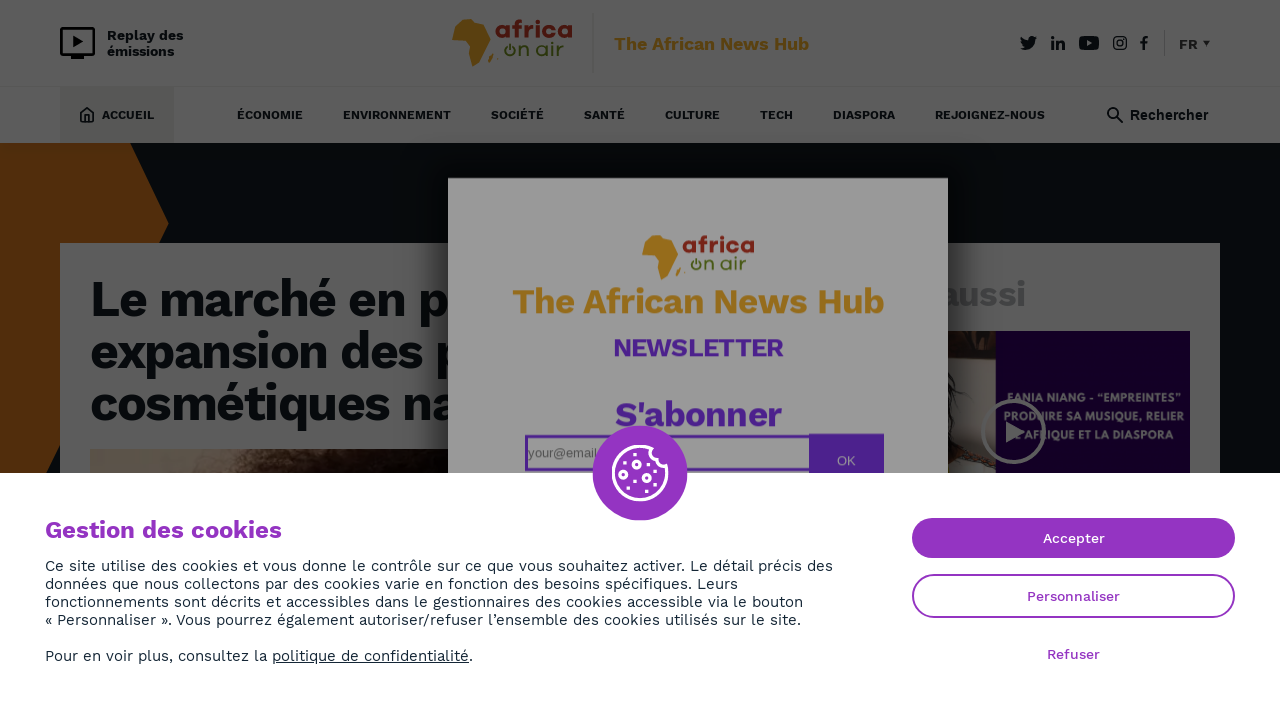

--- FILE ---
content_type: text/html; charset=UTF-8
request_url: https://africa-on-air.com/societe/2023/06/le-marche-en-pleine-expansion-des-produits-cosmetiques-naturels-afro/
body_size: 55338
content:





<!DOCTYPE html>
<html lang="fr-FR">
<head>
  <meta charset="UTF-8">
  <meta name="viewport" content="width=device-width, initial-scale=1, shrink-to-fit=no">
  		<style type="text/css">
					.heateor_sss_button_instagram span.heateor_sss_svg,a.heateor_sss_instagram span.heateor_sss_svg{background:radial-gradient(circle at 30% 107%,#fdf497 0,#fdf497 5%,#fd5949 45%,#d6249f 60%,#285aeb 90%)}
						div.heateor_sss_horizontal_sharing a.heateor_sss_button_instagram span{background:#EE535E!important;}div.heateor_sss_standard_follow_icons_container a.heateor_sss_button_instagram span{background:#EE535E;}
							div.heateor_sss_horizontal_sharing a.heateor_sss_button_instagram span:hover{background:#EE535E!important;}div.heateor_sss_standard_follow_icons_container a.heateor_sss_button_instagram span:hover{background:#EE535E;}
								.heateor_sss_horizontal_sharing .heateor_sss_svg,.heateor_sss_standard_follow_icons_container .heateor_sss_svg{
							background-color: #EE535E!important;
				background: #EE535E!important;
							color: #fff;
						border-width: 0px;
			border-style: solid;
			border-color: transparent;
		}
					.heateor_sss_horizontal_sharing .heateorSssTCBackground{
				color:#666;
			}
					.heateor_sss_horizontal_sharing span.heateor_sss_svg:hover,.heateor_sss_standard_follow_icons_container span.heateor_sss_svg:hover{
							background-color: #EE535E!important;
				background: #EE535E!important;
						border-color: transparent;
		}
		.heateor_sss_vertical_sharing span.heateor_sss_svg,.heateor_sss_floating_follow_icons_container span.heateor_sss_svg{
							color: #fff;
						border-width: 0px;
			border-style: solid;
			border-color: transparent;
		}
				.heateor_sss_vertical_sharing .heateorSssTCBackground{
			color:#666;
		}
						.heateor_sss_vertical_sharing span.heateor_sss_svg:hover,.heateor_sss_floating_follow_icons_container span.heateor_sss_svg:hover{
						border-color: transparent;
		}
		@media screen and (max-width:783px) {.heateor_sss_vertical_sharing{display:none!important}}		</style>
		<meta name='robots' content='index, follow, max-image-preview:large, max-snippet:-1, max-video-preview:-1' />
<link rel="alternate" hreflang="fr" href="https://africa-on-air.com/societe/2023/06/le-marche-en-pleine-expansion-des-produits-cosmetiques-naturels-afro/" />
<link rel="alternate" hreflang="x-default" href="https://africa-on-air.com/societe/2023/06/le-marche-en-pleine-expansion-des-produits-cosmetiques-naturels-afro/" />

	<!-- This site is optimized with the Yoast SEO plugin v21.7 - https://yoast.com/wordpress/plugins/seo/ -->
	<title>Le marché en pleine expansion des produits cosmétiques naturels afro | Africa On Air</title>
	<meta name="description" content="Les soins des peaux noires et métissées et des cheveux texturés occupent une part importante du marché des cosmétiques. Pour répondre aux besoins des consommatrices à la recherche de produits plus sains, quelques marques inclusives tentent de tirer leur épingle du jeu." />
	<link rel="canonical" href="https://africa-on-air.com/societe/2023/06/le-marche-en-pleine-expansion-des-produits-cosmetiques-naturels-afro/" />
	<meta property="og:locale" content="fr_FR" />
	<meta property="og:type" content="article" />
	<meta property="og:title" content="Le marché en pleine expansion des produits cosmétiques naturels afro | Africa On Air" />
	<meta property="og:description" content="Les soins des peaux noires et métissées et des cheveux texturés occupent une part importante du marché des cosmétiques. Pour répondre aux besoins des consommatrices à la recherche de produits plus sains, quelques marques inclusives tentent de tirer leur épingle du jeu." />
	<meta property="og:url" content="https://africa-on-air.com/societe/2023/06/le-marche-en-pleine-expansion-des-produits-cosmetiques-naturels-afro/" />
	<meta property="og:site_name" content="Africa On Air" />
	<meta property="article:published_time" content="2023-06-20T09:55:11+00:00" />
	<meta property="article:modified_time" content="2023-06-20T12:19:56+00:00" />
	<meta property="og:image" content="https://africa-on-air.com/wp-content/uploads/2023/06/noirebysonia-1.jpg" />
	<meta property="og:image:width" content="960" />
	<meta property="og:image:height" content="960" />
	<meta property="og:image:type" content="image/jpeg" />
	<meta name="author" content="Maria" />
	<meta name="twitter:card" content="summary_large_image" />
	<meta name="twitter:label1" content="Écrit par" />
	<meta name="twitter:data1" content="Maria" />
	<script type="application/ld+json" class="yoast-schema-graph">{"@context":"https://schema.org","@graph":[{"@type":"WebPage","@id":"https://africa-on-air.com/societe/2023/06/le-marche-en-pleine-expansion-des-produits-cosmetiques-naturels-afro/","url":"https://africa-on-air.com/societe/2023/06/le-marche-en-pleine-expansion-des-produits-cosmetiques-naturels-afro/","name":"Le marché en pleine expansion des produits cosmétiques naturels afro | Africa On Air","isPartOf":{"@id":"https://africa-on-air.com/#website"},"primaryImageOfPage":{"@id":"https://africa-on-air.com/societe/2023/06/le-marche-en-pleine-expansion-des-produits-cosmetiques-naturels-afro/#primaryimage"},"image":{"@id":"https://africa-on-air.com/societe/2023/06/le-marche-en-pleine-expansion-des-produits-cosmetiques-naturels-afro/#primaryimage"},"thumbnailUrl":"https://africa-on-air.com/wp-content/uploads/2023/06/noirebysonia-1.jpg","datePublished":"2023-06-20T09:55:11+00:00","dateModified":"2023-06-20T12:19:56+00:00","author":{"@id":"https://africa-on-air.com/#/schema/person/f4b5894dded4b915a7968781c2c1f3d7"},"description":"Les soins des peaux noires et métissées et des cheveux texturés occupent une part importante du marché des cosmétiques. Pour répondre aux besoins des consommatrices à la recherche de produits plus sains, quelques marques inclusives tentent de tirer leur épingle du jeu.","breadcrumb":{"@id":"https://africa-on-air.com/societe/2023/06/le-marche-en-pleine-expansion-des-produits-cosmetiques-naturels-afro/#breadcrumb"},"inLanguage":"fr-FR","potentialAction":[{"@type":"ReadAction","target":["https://africa-on-air.com/societe/2023/06/le-marche-en-pleine-expansion-des-produits-cosmetiques-naturels-afro/"]}]},{"@type":"ImageObject","inLanguage":"fr-FR","@id":"https://africa-on-air.com/societe/2023/06/le-marche-en-pleine-expansion-des-produits-cosmetiques-naturels-afro/#primaryimage","url":"https://africa-on-air.com/wp-content/uploads/2023/06/noirebysonia-1.jpg","contentUrl":"https://africa-on-air.com/wp-content/uploads/2023/06/noirebysonia-1.jpg","width":960,"height":960,"caption":"Crédit photo : ©Noire by Sonia"},{"@type":"BreadcrumbList","@id":"https://africa-on-air.com/societe/2023/06/le-marche-en-pleine-expansion-des-produits-cosmetiques-naturels-afro/#breadcrumb","itemListElement":[{"@type":"ListItem","position":1,"name":"Accueil","item":"https://africa-on-air.com/"},{"@type":"ListItem","position":2,"name":"Le marché en pleine expansion des produits cosmétiques naturels afro"}]},{"@type":"WebSite","@id":"https://africa-on-air.com/#website","url":"https://africa-on-air.com/","name":"Africa On Air","description":"","potentialAction":[{"@type":"SearchAction","target":{"@type":"EntryPoint","urlTemplate":"https://africa-on-air.com/?s={search_term_string}"},"query-input":"required name=search_term_string"}],"inLanguage":"fr-FR"},{"@type":"Person","@id":"https://africa-on-air.com/#/schema/person/f4b5894dded4b915a7968781c2c1f3d7","name":"Maria","image":{"@type":"ImageObject","inLanguage":"fr-FR","@id":"https://africa-on-air.com/#/schema/person/image/","url":"https://secure.gravatar.com/avatar/2e1e541d9d797ff1e8beb7989c274758?s=96&d=mm&r=g","contentUrl":"https://secure.gravatar.com/avatar/2e1e541d9d797ff1e8beb7989c274758?s=96&d=mm&r=g","caption":"Maria"},"url":"https://africa-on-air.com/author/maria/"}]}</script>
	<!-- / Yoast SEO plugin. -->


<link rel="alternate" type="application/rss+xml" title="Africa On Air &raquo; Flux" href="https://africa-on-air.com/feed/" />
<link rel="alternate" type="application/rss+xml" title="Africa On Air &raquo; Flux des commentaires" href="https://africa-on-air.com/comments/feed/" />
<link rel="alternate" type="application/rss+xml" title="Africa On Air &raquo; Le marché en pleine expansion des produits cosmétiques naturels afro Flux des commentaires" href="https://africa-on-air.com/societe/2023/06/le-marche-en-pleine-expansion-des-produits-cosmetiques-naturels-afro/feed/" />
		<!-- This site uses the Google Analytics by MonsterInsights plugin v9.11.1 - Using Analytics tracking - https://www.monsterinsights.com/ -->
							<script src="//www.googletagmanager.com/gtag/js?id=G-F1G8B6NP8Z"  data-cfasync="false" data-wpfc-render="false" type="text/javascript" async></script>
			<script data-cfasync="false" data-wpfc-render="false" type="text/javascript">
				var mi_version = '9.11.1';
				var mi_track_user = true;
				var mi_no_track_reason = '';
								var MonsterInsightsDefaultLocations = {"page_location":"https:\/\/africa-on-air.com\/societe\/2023\/06\/le-marche-en-pleine-expansion-des-produits-cosmetiques-naturels-afro\/"};
								if ( typeof MonsterInsightsPrivacyGuardFilter === 'function' ) {
					var MonsterInsightsLocations = (typeof MonsterInsightsExcludeQuery === 'object') ? MonsterInsightsPrivacyGuardFilter( MonsterInsightsExcludeQuery ) : MonsterInsightsPrivacyGuardFilter( MonsterInsightsDefaultLocations );
				} else {
					var MonsterInsightsLocations = (typeof MonsterInsightsExcludeQuery === 'object') ? MonsterInsightsExcludeQuery : MonsterInsightsDefaultLocations;
				}

								var disableStrs = [
										'ga-disable-G-F1G8B6NP8Z',
									];

				/* Function to detect opted out users */
				function __gtagTrackerIsOptedOut() {
					for (var index = 0; index < disableStrs.length; index++) {
						if (document.cookie.indexOf(disableStrs[index] + '=true') > -1) {
							return true;
						}
					}

					return false;
				}

				/* Disable tracking if the opt-out cookie exists. */
				if (__gtagTrackerIsOptedOut()) {
					for (var index = 0; index < disableStrs.length; index++) {
						window[disableStrs[index]] = true;
					}
				}

				/* Opt-out function */
				function __gtagTrackerOptout() {
					for (var index = 0; index < disableStrs.length; index++) {
						document.cookie = disableStrs[index] + '=true; expires=Thu, 31 Dec 2099 23:59:59 UTC; path=/';
						window[disableStrs[index]] = true;
					}
				}

				if ('undefined' === typeof gaOptout) {
					function gaOptout() {
						__gtagTrackerOptout();
					}
				}
								window.dataLayer = window.dataLayer || [];

				window.MonsterInsightsDualTracker = {
					helpers: {},
					trackers: {},
				};
				if (mi_track_user) {
					function __gtagDataLayer() {
						dataLayer.push(arguments);
					}

					function __gtagTracker(type, name, parameters) {
						if (!parameters) {
							parameters = {};
						}

						if (parameters.send_to) {
							__gtagDataLayer.apply(null, arguments);
							return;
						}

						if (type === 'event') {
														parameters.send_to = monsterinsights_frontend.v4_id;
							var hookName = name;
							if (typeof parameters['event_category'] !== 'undefined') {
								hookName = parameters['event_category'] + ':' + name;
							}

							if (typeof MonsterInsightsDualTracker.trackers[hookName] !== 'undefined') {
								MonsterInsightsDualTracker.trackers[hookName](parameters);
							} else {
								__gtagDataLayer('event', name, parameters);
							}
							
						} else {
							__gtagDataLayer.apply(null, arguments);
						}
					}

					__gtagTracker('js', new Date());
					__gtagTracker('set', {
						'developer_id.dZGIzZG': true,
											});
					if ( MonsterInsightsLocations.page_location ) {
						__gtagTracker('set', MonsterInsightsLocations);
					}
										__gtagTracker('config', 'G-F1G8B6NP8Z', {"forceSSL":"true","anonymize_ip":"true","link_attribution":"true"} );
										window.gtag = __gtagTracker;										(function () {
						/* https://developers.google.com/analytics/devguides/collection/analyticsjs/ */
						/* ga and __gaTracker compatibility shim. */
						var noopfn = function () {
							return null;
						};
						var newtracker = function () {
							return new Tracker();
						};
						var Tracker = function () {
							return null;
						};
						var p = Tracker.prototype;
						p.get = noopfn;
						p.set = noopfn;
						p.send = function () {
							var args = Array.prototype.slice.call(arguments);
							args.unshift('send');
							__gaTracker.apply(null, args);
						};
						var __gaTracker = function () {
							var len = arguments.length;
							if (len === 0) {
								return;
							}
							var f = arguments[len - 1];
							if (typeof f !== 'object' || f === null || typeof f.hitCallback !== 'function') {
								if ('send' === arguments[0]) {
									var hitConverted, hitObject = false, action;
									if ('event' === arguments[1]) {
										if ('undefined' !== typeof arguments[3]) {
											hitObject = {
												'eventAction': arguments[3],
												'eventCategory': arguments[2],
												'eventLabel': arguments[4],
												'value': arguments[5] ? arguments[5] : 1,
											}
										}
									}
									if ('pageview' === arguments[1]) {
										if ('undefined' !== typeof arguments[2]) {
											hitObject = {
												'eventAction': 'page_view',
												'page_path': arguments[2],
											}
										}
									}
									if (typeof arguments[2] === 'object') {
										hitObject = arguments[2];
									}
									if (typeof arguments[5] === 'object') {
										Object.assign(hitObject, arguments[5]);
									}
									if ('undefined' !== typeof arguments[1].hitType) {
										hitObject = arguments[1];
										if ('pageview' === hitObject.hitType) {
											hitObject.eventAction = 'page_view';
										}
									}
									if (hitObject) {
										action = 'timing' === arguments[1].hitType ? 'timing_complete' : hitObject.eventAction;
										hitConverted = mapArgs(hitObject);
										__gtagTracker('event', action, hitConverted);
									}
								}
								return;
							}

							function mapArgs(args) {
								var arg, hit = {};
								var gaMap = {
									'eventCategory': 'event_category',
									'eventAction': 'event_action',
									'eventLabel': 'event_label',
									'eventValue': 'event_value',
									'nonInteraction': 'non_interaction',
									'timingCategory': 'event_category',
									'timingVar': 'name',
									'timingValue': 'value',
									'timingLabel': 'event_label',
									'page': 'page_path',
									'location': 'page_location',
									'title': 'page_title',
									'referrer' : 'page_referrer',
								};
								for (arg in args) {
																		if (!(!args.hasOwnProperty(arg) || !gaMap.hasOwnProperty(arg))) {
										hit[gaMap[arg]] = args[arg];
									} else {
										hit[arg] = args[arg];
									}
								}
								return hit;
							}

							try {
								f.hitCallback();
							} catch (ex) {
							}
						};
						__gaTracker.create = newtracker;
						__gaTracker.getByName = newtracker;
						__gaTracker.getAll = function () {
							return [];
						};
						__gaTracker.remove = noopfn;
						__gaTracker.loaded = true;
						window['__gaTracker'] = __gaTracker;
					})();
									} else {
										console.log("");
					(function () {
						function __gtagTracker() {
							return null;
						}

						window['__gtagTracker'] = __gtagTracker;
						window['gtag'] = __gtagTracker;
					})();
									}
			</script>
							<!-- / Google Analytics by MonsterInsights -->
		<script type="text/javascript">
/* <![CDATA[ */
window._wpemojiSettings = {"baseUrl":"https:\/\/s.w.org\/images\/core\/emoji\/14.0.0\/72x72\/","ext":".png","svgUrl":"https:\/\/s.w.org\/images\/core\/emoji\/14.0.0\/svg\/","svgExt":".svg","source":{"concatemoji":"https:\/\/africa-on-air.com\/wp-includes\/js\/wp-emoji-release.min.js?ver=b207e2"}};
/*! This file is auto-generated */
!function(i,n){var o,s,e;function c(e){try{var t={supportTests:e,timestamp:(new Date).valueOf()};sessionStorage.setItem(o,JSON.stringify(t))}catch(e){}}function p(e,t,n){e.clearRect(0,0,e.canvas.width,e.canvas.height),e.fillText(t,0,0);var t=new Uint32Array(e.getImageData(0,0,e.canvas.width,e.canvas.height).data),r=(e.clearRect(0,0,e.canvas.width,e.canvas.height),e.fillText(n,0,0),new Uint32Array(e.getImageData(0,0,e.canvas.width,e.canvas.height).data));return t.every(function(e,t){return e===r[t]})}function u(e,t,n){switch(t){case"flag":return n(e,"\ud83c\udff3\ufe0f\u200d\u26a7\ufe0f","\ud83c\udff3\ufe0f\u200b\u26a7\ufe0f")?!1:!n(e,"\ud83c\uddfa\ud83c\uddf3","\ud83c\uddfa\u200b\ud83c\uddf3")&&!n(e,"\ud83c\udff4\udb40\udc67\udb40\udc62\udb40\udc65\udb40\udc6e\udb40\udc67\udb40\udc7f","\ud83c\udff4\u200b\udb40\udc67\u200b\udb40\udc62\u200b\udb40\udc65\u200b\udb40\udc6e\u200b\udb40\udc67\u200b\udb40\udc7f");case"emoji":return!n(e,"\ud83e\udef1\ud83c\udffb\u200d\ud83e\udef2\ud83c\udfff","\ud83e\udef1\ud83c\udffb\u200b\ud83e\udef2\ud83c\udfff")}return!1}function f(e,t,n){var r="undefined"!=typeof WorkerGlobalScope&&self instanceof WorkerGlobalScope?new OffscreenCanvas(300,150):i.createElement("canvas"),a=r.getContext("2d",{willReadFrequently:!0}),o=(a.textBaseline="top",a.font="600 32px Arial",{});return e.forEach(function(e){o[e]=t(a,e,n)}),o}function t(e){var t=i.createElement("script");t.src=e,t.defer=!0,i.head.appendChild(t)}"undefined"!=typeof Promise&&(o="wpEmojiSettingsSupports",s=["flag","emoji"],n.supports={everything:!0,everythingExceptFlag:!0},e=new Promise(function(e){i.addEventListener("DOMContentLoaded",e,{once:!0})}),new Promise(function(t){var n=function(){try{var e=JSON.parse(sessionStorage.getItem(o));if("object"==typeof e&&"number"==typeof e.timestamp&&(new Date).valueOf()<e.timestamp+604800&&"object"==typeof e.supportTests)return e.supportTests}catch(e){}return null}();if(!n){if("undefined"!=typeof Worker&&"undefined"!=typeof OffscreenCanvas&&"undefined"!=typeof URL&&URL.createObjectURL&&"undefined"!=typeof Blob)try{var e="postMessage("+f.toString()+"("+[JSON.stringify(s),u.toString(),p.toString()].join(",")+"));",r=new Blob([e],{type:"text/javascript"}),a=new Worker(URL.createObjectURL(r),{name:"wpTestEmojiSupports"});return void(a.onmessage=function(e){c(n=e.data),a.terminate(),t(n)})}catch(e){}c(n=f(s,u,p))}t(n)}).then(function(e){for(var t in e)n.supports[t]=e[t],n.supports.everything=n.supports.everything&&n.supports[t],"flag"!==t&&(n.supports.everythingExceptFlag=n.supports.everythingExceptFlag&&n.supports[t]);n.supports.everythingExceptFlag=n.supports.everythingExceptFlag&&!n.supports.flag,n.DOMReady=!1,n.readyCallback=function(){n.DOMReady=!0}}).then(function(){return e}).then(function(){var e;n.supports.everything||(n.readyCallback(),(e=n.source||{}).concatemoji?t(e.concatemoji):e.wpemoji&&e.twemoji&&(t(e.twemoji),t(e.wpemoji)))}))}((window,document),window._wpemojiSettings);
/* ]]> */
</script>
<link rel='stylesheet' id='fb-block-heading-css' href='https://africa-on-air.com/wp-content/plugins/firebox/media/public/css/blocks/heading.css?ver=2.1.17' type='text/css' media='all' />
<style id='wp-emoji-styles-inline-css' type='text/css'>

	img.wp-smiley, img.emoji {
		display: inline !important;
		border: none !important;
		box-shadow: none !important;
		height: 1em !important;
		width: 1em !important;
		margin: 0 0.07em !important;
		vertical-align: -0.1em !important;
		background: none !important;
		padding: 0 !important;
	}
</style>
<style id='classic-theme-styles-inline-css' type='text/css'>
/*! This file is auto-generated */
.wp-block-button__link{color:#fff;background-color:#32373c;border-radius:9999px;box-shadow:none;text-decoration:none;padding:calc(.667em + 2px) calc(1.333em + 2px);font-size:1.125em}.wp-block-file__button{background:#32373c;color:#fff;text-decoration:none}
</style>
<style id='global-styles-inline-css' type='text/css'>
body{--wp--preset--color--black: #000000;--wp--preset--color--cyan-bluish-gray: #abb8c3;--wp--preset--color--white: #ffffff;--wp--preset--color--pale-pink: #f78da7;--wp--preset--color--vivid-red: #cf2e2e;--wp--preset--color--luminous-vivid-orange: #ff6900;--wp--preset--color--luminous-vivid-amber: #fcb900;--wp--preset--color--light-green-cyan: #7bdcb5;--wp--preset--color--vivid-green-cyan: #00d084;--wp--preset--color--pale-cyan-blue: #8ed1fc;--wp--preset--color--vivid-cyan-blue: #0693e3;--wp--preset--color--vivid-purple: #9b51e0;--wp--preset--gradient--vivid-cyan-blue-to-vivid-purple: linear-gradient(135deg,rgba(6,147,227,1) 0%,rgb(155,81,224) 100%);--wp--preset--gradient--light-green-cyan-to-vivid-green-cyan: linear-gradient(135deg,rgb(122,220,180) 0%,rgb(0,208,130) 100%);--wp--preset--gradient--luminous-vivid-amber-to-luminous-vivid-orange: linear-gradient(135deg,rgba(252,185,0,1) 0%,rgba(255,105,0,1) 100%);--wp--preset--gradient--luminous-vivid-orange-to-vivid-red: linear-gradient(135deg,rgba(255,105,0,1) 0%,rgb(207,46,46) 100%);--wp--preset--gradient--very-light-gray-to-cyan-bluish-gray: linear-gradient(135deg,rgb(238,238,238) 0%,rgb(169,184,195) 100%);--wp--preset--gradient--cool-to-warm-spectrum: linear-gradient(135deg,rgb(74,234,220) 0%,rgb(151,120,209) 20%,rgb(207,42,186) 40%,rgb(238,44,130) 60%,rgb(251,105,98) 80%,rgb(254,248,76) 100%);--wp--preset--gradient--blush-light-purple: linear-gradient(135deg,rgb(255,206,236) 0%,rgb(152,150,240) 100%);--wp--preset--gradient--blush-bordeaux: linear-gradient(135deg,rgb(254,205,165) 0%,rgb(254,45,45) 50%,rgb(107,0,62) 100%);--wp--preset--gradient--luminous-dusk: linear-gradient(135deg,rgb(255,203,112) 0%,rgb(199,81,192) 50%,rgb(65,88,208) 100%);--wp--preset--gradient--pale-ocean: linear-gradient(135deg,rgb(255,245,203) 0%,rgb(182,227,212) 50%,rgb(51,167,181) 100%);--wp--preset--gradient--electric-grass: linear-gradient(135deg,rgb(202,248,128) 0%,rgb(113,206,126) 100%);--wp--preset--gradient--midnight: linear-gradient(135deg,rgb(2,3,129) 0%,rgb(40,116,252) 100%);--wp--preset--font-size--small: 13px;--wp--preset--font-size--medium: 20px;--wp--preset--font-size--large: 36px;--wp--preset--font-size--x-large: 42px;--wp--preset--spacing--20: 0.44rem;--wp--preset--spacing--30: 0.67rem;--wp--preset--spacing--40: 1rem;--wp--preset--spacing--50: 1.5rem;--wp--preset--spacing--60: 2.25rem;--wp--preset--spacing--70: 3.38rem;--wp--preset--spacing--80: 5.06rem;--wp--preset--shadow--natural: 6px 6px 9px rgba(0, 0, 0, 0.2);--wp--preset--shadow--deep: 12px 12px 50px rgba(0, 0, 0, 0.4);--wp--preset--shadow--sharp: 6px 6px 0px rgba(0, 0, 0, 0.2);--wp--preset--shadow--outlined: 6px 6px 0px -3px rgba(255, 255, 255, 1), 6px 6px rgba(0, 0, 0, 1);--wp--preset--shadow--crisp: 6px 6px 0px rgba(0, 0, 0, 1);}:where(.is-layout-flex){gap: 0.5em;}:where(.is-layout-grid){gap: 0.5em;}body .is-layout-flow > .alignleft{float: left;margin-inline-start: 0;margin-inline-end: 2em;}body .is-layout-flow > .alignright{float: right;margin-inline-start: 2em;margin-inline-end: 0;}body .is-layout-flow > .aligncenter{margin-left: auto !important;margin-right: auto !important;}body .is-layout-constrained > .alignleft{float: left;margin-inline-start: 0;margin-inline-end: 2em;}body .is-layout-constrained > .alignright{float: right;margin-inline-start: 2em;margin-inline-end: 0;}body .is-layout-constrained > .aligncenter{margin-left: auto !important;margin-right: auto !important;}body .is-layout-constrained > :where(:not(.alignleft):not(.alignright):not(.alignfull)){max-width: var(--wp--style--global--content-size);margin-left: auto !important;margin-right: auto !important;}body .is-layout-constrained > .alignwide{max-width: var(--wp--style--global--wide-size);}body .is-layout-flex{display: flex;}body .is-layout-flex{flex-wrap: wrap;align-items: center;}body .is-layout-flex > *{margin: 0;}body .is-layout-grid{display: grid;}body .is-layout-grid > *{margin: 0;}:where(.wp-block-columns.is-layout-flex){gap: 2em;}:where(.wp-block-columns.is-layout-grid){gap: 2em;}:where(.wp-block-post-template.is-layout-flex){gap: 1.25em;}:where(.wp-block-post-template.is-layout-grid){gap: 1.25em;}.has-black-color{color: var(--wp--preset--color--black) !important;}.has-cyan-bluish-gray-color{color: var(--wp--preset--color--cyan-bluish-gray) !important;}.has-white-color{color: var(--wp--preset--color--white) !important;}.has-pale-pink-color{color: var(--wp--preset--color--pale-pink) !important;}.has-vivid-red-color{color: var(--wp--preset--color--vivid-red) !important;}.has-luminous-vivid-orange-color{color: var(--wp--preset--color--luminous-vivid-orange) !important;}.has-luminous-vivid-amber-color{color: var(--wp--preset--color--luminous-vivid-amber) !important;}.has-light-green-cyan-color{color: var(--wp--preset--color--light-green-cyan) !important;}.has-vivid-green-cyan-color{color: var(--wp--preset--color--vivid-green-cyan) !important;}.has-pale-cyan-blue-color{color: var(--wp--preset--color--pale-cyan-blue) !important;}.has-vivid-cyan-blue-color{color: var(--wp--preset--color--vivid-cyan-blue) !important;}.has-vivid-purple-color{color: var(--wp--preset--color--vivid-purple) !important;}.has-black-background-color{background-color: var(--wp--preset--color--black) !important;}.has-cyan-bluish-gray-background-color{background-color: var(--wp--preset--color--cyan-bluish-gray) !important;}.has-white-background-color{background-color: var(--wp--preset--color--white) !important;}.has-pale-pink-background-color{background-color: var(--wp--preset--color--pale-pink) !important;}.has-vivid-red-background-color{background-color: var(--wp--preset--color--vivid-red) !important;}.has-luminous-vivid-orange-background-color{background-color: var(--wp--preset--color--luminous-vivid-orange) !important;}.has-luminous-vivid-amber-background-color{background-color: var(--wp--preset--color--luminous-vivid-amber) !important;}.has-light-green-cyan-background-color{background-color: var(--wp--preset--color--light-green-cyan) !important;}.has-vivid-green-cyan-background-color{background-color: var(--wp--preset--color--vivid-green-cyan) !important;}.has-pale-cyan-blue-background-color{background-color: var(--wp--preset--color--pale-cyan-blue) !important;}.has-vivid-cyan-blue-background-color{background-color: var(--wp--preset--color--vivid-cyan-blue) !important;}.has-vivid-purple-background-color{background-color: var(--wp--preset--color--vivid-purple) !important;}.has-black-border-color{border-color: var(--wp--preset--color--black) !important;}.has-cyan-bluish-gray-border-color{border-color: var(--wp--preset--color--cyan-bluish-gray) !important;}.has-white-border-color{border-color: var(--wp--preset--color--white) !important;}.has-pale-pink-border-color{border-color: var(--wp--preset--color--pale-pink) !important;}.has-vivid-red-border-color{border-color: var(--wp--preset--color--vivid-red) !important;}.has-luminous-vivid-orange-border-color{border-color: var(--wp--preset--color--luminous-vivid-orange) !important;}.has-luminous-vivid-amber-border-color{border-color: var(--wp--preset--color--luminous-vivid-amber) !important;}.has-light-green-cyan-border-color{border-color: var(--wp--preset--color--light-green-cyan) !important;}.has-vivid-green-cyan-border-color{border-color: var(--wp--preset--color--vivid-green-cyan) !important;}.has-pale-cyan-blue-border-color{border-color: var(--wp--preset--color--pale-cyan-blue) !important;}.has-vivid-cyan-blue-border-color{border-color: var(--wp--preset--color--vivid-cyan-blue) !important;}.has-vivid-purple-border-color{border-color: var(--wp--preset--color--vivid-purple) !important;}.has-vivid-cyan-blue-to-vivid-purple-gradient-background{background: var(--wp--preset--gradient--vivid-cyan-blue-to-vivid-purple) !important;}.has-light-green-cyan-to-vivid-green-cyan-gradient-background{background: var(--wp--preset--gradient--light-green-cyan-to-vivid-green-cyan) !important;}.has-luminous-vivid-amber-to-luminous-vivid-orange-gradient-background{background: var(--wp--preset--gradient--luminous-vivid-amber-to-luminous-vivid-orange) !important;}.has-luminous-vivid-orange-to-vivid-red-gradient-background{background: var(--wp--preset--gradient--luminous-vivid-orange-to-vivid-red) !important;}.has-very-light-gray-to-cyan-bluish-gray-gradient-background{background: var(--wp--preset--gradient--very-light-gray-to-cyan-bluish-gray) !important;}.has-cool-to-warm-spectrum-gradient-background{background: var(--wp--preset--gradient--cool-to-warm-spectrum) !important;}.has-blush-light-purple-gradient-background{background: var(--wp--preset--gradient--blush-light-purple) !important;}.has-blush-bordeaux-gradient-background{background: var(--wp--preset--gradient--blush-bordeaux) !important;}.has-luminous-dusk-gradient-background{background: var(--wp--preset--gradient--luminous-dusk) !important;}.has-pale-ocean-gradient-background{background: var(--wp--preset--gradient--pale-ocean) !important;}.has-electric-grass-gradient-background{background: var(--wp--preset--gradient--electric-grass) !important;}.has-midnight-gradient-background{background: var(--wp--preset--gradient--midnight) !important;}.has-small-font-size{font-size: var(--wp--preset--font-size--small) !important;}.has-medium-font-size{font-size: var(--wp--preset--font-size--medium) !important;}.has-large-font-size{font-size: var(--wp--preset--font-size--large) !important;}.has-x-large-font-size{font-size: var(--wp--preset--font-size--x-large) !important;}
.wp-block-navigation a:where(:not(.wp-element-button)){color: inherit;}
:where(.wp-block-post-template.is-layout-flex){gap: 1.25em;}:where(.wp-block-post-template.is-layout-grid){gap: 1.25em;}
:where(.wp-block-columns.is-layout-flex){gap: 2em;}:where(.wp-block-columns.is-layout-grid){gap: 2em;}
.wp-block-pullquote{font-size: 1.5em;line-height: 1.6;}
</style>
<link rel='stylesheet' id='contact-form-7-css' href='https://africa-on-air.com/wp-content/plugins/contact-form-7/includes/css/styles.css?ver=5.8.4' type='text/css' media='all' />
<link rel='stylesheet' id='wpml-legacy-dropdown-0-css' href='https://africa-on-air.com/wp-content/plugins/sitepress-multilingual-cms/templates/language-switchers/legacy-dropdown/style.min.css?ver=1' type='text/css' media='all' />
<link rel='stylesheet' id='my_template-styles-css' href='https://africa-on-air.com/wp-content/themes/business-africa/style.css?ver=.1721077394' type='text/css' media='all' />
<link rel='stylesheet' id='assets-styles-css' href='https://africa-on-air.com/wp-content/themes/business-africa/assets/styles/styles.css?ver=.1717614278' type='text/css' media='all' />
<link rel='stylesheet' id='heateor_sss_frontend_css-css' href='https://africa-on-air.com/wp-content/plugins/sassy-social-share/public/css/sassy-social-share-public.css?ver=3.3.56' type='text/css' media='all' />
<link rel='stylesheet' id='firebox-css' href='https://africa-on-air.com/wp-content/plugins/firebox/media/public/css/firebox.css?ver=2.1.17' type='text/css' media='all' />
<style id='firebox-inline-css' type='text/css'>
.fb-7345.fb-inst { animation-duration:0.5s; padding-bottom:15%;padding-left:35%; }.fb-7345 .fb-dialog { color:#444444;background:#ffffff; font-size:16px; width:500px; height:350px; padding:32px; border-radius:0; }.fb-7345 .fb-close { visibility:hidden; color:#763be2; }.fb-7345.fb-visible .fb-close { animation:1s ebFadeIn;animation-fill-mode:forwards; }.fb-7345 .fb-close:hover { color:#f0b74d !important; }@media only screen and (max-width: 991px) { .fb-7345 .fb-dialog { height:auto; padding:40px 40px 80px 40px; } }@media only screen and (max-width: 575px) { .fb-7345 .fb-dialog { height:auto; } }
</style>
<link rel='stylesheet' id='sib-front-css-css' href='https://africa-on-air.com/wp-content/plugins/mailin/css/mailin-front.css?ver=b207e2' type='text/css' media='all' />
<script type="text/javascript" id="wpml-cookie-js-extra">
/* <![CDATA[ */
var wpml_cookies = {"wp-wpml_current_language":{"value":"fr","expires":1,"path":"\/"}};
var wpml_cookies = {"wp-wpml_current_language":{"value":"fr","expires":1,"path":"\/"}};
/* ]]> */
</script>
<script type="text/javascript" src="https://africa-on-air.com/wp-content/plugins/sitepress-multilingual-cms/res/js/cookies/language-cookie.js?ver=b27576" id="wpml-cookie-js" defer="defer" data-wp-strategy="defer"></script>
<script type="text/javascript" src="https://africa-on-air.com/wp-content/plugins/google-analytics-for-wordpress/assets/js/frontend-gtag.min.js?ver=9.11.1" id="monsterinsights-frontend-script-js" async="async" data-wp-strategy="async"></script>
<script data-cfasync="false" data-wpfc-render="false" type="text/javascript" id='monsterinsights-frontend-script-js-extra'>/* <![CDATA[ */
var monsterinsights_frontend = {"js_events_tracking":"true","download_extensions":"doc,pdf,ppt,zip,xls,docx,pptx,xlsx","inbound_paths":"[{\"path\":\"\\\/go\\\/\",\"label\":\"affiliate\"},{\"path\":\"\\\/recommend\\\/\",\"label\":\"affiliate\"}]","home_url":"https:\/\/africa-on-air.com","hash_tracking":"false","v4_id":"G-F1G8B6NP8Z"};/* ]]> */
</script>
<script type="text/javascript" src="https://africa-on-air.com/wp-content/plugins/sitepress-multilingual-cms/templates/language-switchers/legacy-dropdown/script.min.js?ver=1" id="wpml-legacy-dropdown-0-js"></script>
<script type="text/javascript" src="https://africa-on-air.com/wp-includes/js/jquery/jquery.min.js?ver=3.7.1" id="jquery-core-js"></script>
<script type="text/javascript" id="sib-front-js-js-extra">
/* <![CDATA[ */
var sibErrMsg = {"invalidMail":"Please fill out valid email address","requiredField":"Please fill out required fields","invalidDateFormat":"Please fill out valid date format","invalidSMSFormat":"Please fill out valid phone number"};
var ajax_sib_front_object = {"ajax_url":"https:\/\/africa-on-air.com\/wp-admin\/admin-ajax.php","ajax_nonce":"8e152bfa84","flag_url":"https:\/\/africa-on-air.com\/wp-content\/plugins\/mailin\/img\/flags\/"};
/* ]]> */
</script>
<script type="text/javascript" src="https://africa-on-air.com/wp-content/plugins/mailin/js/mailin-front.js?ver=1720142588" id="sib-front-js-js"></script>
<link rel="https://api.w.org/" href="https://africa-on-air.com/wp-json/" /><link rel="alternate" type="application/json" href="https://africa-on-air.com/wp-json/wp/v2/posts/5437" /><link rel="EditURI" type="application/rsd+xml" title="RSD" href="https://africa-on-air.com/xmlrpc.php?rsd" />

<link rel='shortlink' href='https://africa-on-air.com/?p=5437' />
<link rel="alternate" type="application/json+oembed" href="https://africa-on-air.com/wp-json/oembed/1.0/embed?url=https%3A%2F%2Fafrica-on-air.com%2Fsociete%2F2023%2F06%2Fle-marche-en-pleine-expansion-des-produits-cosmetiques-naturels-afro%2F" />
<link rel="alternate" type="text/xml+oembed" href="https://africa-on-air.com/wp-json/oembed/1.0/embed?url=https%3A%2F%2Fafrica-on-air.com%2Fsociete%2F2023%2F06%2Fle-marche-en-pleine-expansion-des-produits-cosmetiques-naturels-afro%2F&#038;format=xml" />
<script>document.createElement( "picture" );if(!window.HTMLPictureElement && document.addEventListener) {window.addEventListener("DOMContentLoaded", function() {var s = document.createElement("script");s.src = "https://africa-on-air.com/wp-content/plugins/webp-express/js/picturefill.min.js";document.body.appendChild(s);});}</script>		<style type="text/css" id="wp-custom-css">
			.newsletter-popup {
  position: fixed;
  top: 0;
  left: 0;
  width: 100%;
  height: 100%;
  background-color: rgba(0, 0, 0, 0.5); /* Fondo semitransparente */
  display: flex;
  justify-content: center;
  align-items: center;
  z-index: 9999; /* Asegura que esté por encima de otros elementos */
  opacity: 0; /* Comienza invisible */
  visibility: hidden;
  transition: opacity 0.3s ease, visibility 0.3s ease;
}

.newsletter-popup-content {
  background-color: #fff;
  padding: 20px;
  max-width: 600px;
  width: 100%;
  max-height: 80vh; /* Limita la altura para evitar que sea más grande que la ventana */
  overflow-y: auto; /* Permite scroll si el contenido excede la altura */
  box-shadow: 0 0 20px rgba(0, 0, 0, 0.1); /* Sombra suave */
  border-radius: 5px;
  position: relative;
}

.newsletter-popup-close {
  position: absolute;
  top: 10px;
  right: 10px;
  cursor: pointer;
  font-size: 24px;
  color: #555;
}

/* Estilos para el botón de newsletter en el footer */
.new_button_newsletter {
  margin-top: 10px;
  cursor: pointer;
  /* Estilos adicionales según diseño */
}

.team--intro {margin-top: 200px}

.contact {margin-top: 200px}

.section.newsletter {
	display: none;
}
.list-jobs 
{
	margin-top: 200px;
}

.content--grid {
    margin-top: 150px;
}

.program__nav {margin-top: 201px}

.container partners--grid
{
    max-width: 150px;
}

class="content--grid"

.archive--title{
	margin-bottom: 35px;
}

.new_button_newsletter{
    position:absolute;
    top:100px;
    left:0px;
}
 /* Estilos para el contenedor */
        .container_newsletter_modal {
            display: flex;
          
        }

        /* Estilos para el campo de texto */
        .container_newsletter_modal input  {
            flex-grow: ;
            border: solid;
            border-color: #7f37eb;
            padding: 00px;
            margin-left: 13px;
							height:2.2rem;
        }


        /* Estilos para el texto de marcador de posición */
        .container_newsletter_modal input::placeholder {
            color: #888;
        }

        /* Estilos para el botón "OK" */
        .submit-button_newsletter_modal {
           
            border: solid;
					background-color:  #7f37eb;
					color:  #ffff;
            border-color: #7f37eb; 
            padding: 16px 25px 24px 25px;
					
					position:absolute;
					top:15.99rem;
					bottom: 15px;
					right:4rem;
					height:0rem;
					
           
        }

        /* Efecto de hover para el botón "OK" */
        .submit-button_newsletter_modal:hover {
            background-color: #7d00ff;
        }
.margen_tittle_newsletter{
            margin-top: 0px;
        }

@media only screen and (max-width: 770px) {
            .new_button_newsletter{
                position:above;
                top:0px;
                margin-left:10px;
							 margin-right:10px;
            }
	
	.container_newsletter_modal input  {
               width: 12.5rem !important;
            }
	.submit-button_newsletter_modal {
           
            
					position:absolute;
					top:17.96rem;
					right:1rem;
					height:4.2rem;
           
        }
	 .margen_tittle_newsletter{
            margin-top: 20px;
        }
       }
.center {
  display: block;
  margin-left: auto;
  margin-right: auto;
  width: 30%;
}
.lightbox.lightbox-newsletter .lightbox__content {
    color: #7f37eb;
    padding: 2.5rem;
}
		</style>
		  <link rel="preload" href="https://africa-on-air.com/wp-content/themes/business-africa/assets/fonts/WorkSans-Bold.woff2" as="font" type="font/woff2" crossorigin>
  <link rel="preload" href="https://africa-on-air.com/wp-content/themes/business-africa/assets/fonts/WorkSans-Regular.woff2" as="font" type="font/woff2" crossorigin>
  <link rel="preload" href="https://africa-on-air.com/wp-content/themes/business-africa/assets/fonts/WorkSans-Medium.woff2" as="font" type="font/woff2" crossorigin>
  <link rel="apple-touch-icon" sizes="180x180" href="https://africa-on-air.com/wp-content/themes/business-africa/favicon/apple-touch-icon.png">
  <link rel="icon" type="image/png" sizes="32x32" href="https://africa-on-air.com/wp-content/themes/business-africa/favicon/favicon-32x32.png">
  <link rel="icon" type="image/png" sizes="16x16" href="https://africa-on-air.com/wp-content/themes/business-africa/favicon/favicon-16x16.png">
  <link rel="manifest" href="https://africa-on-air.com/wp-content/themes/business-africa/favicon/site.webmanifest">
  <link rel="mask-icon" href="https://africa-on-air.com/wp-content/themes/business-africa/favicon/safari-pinned-tab.svg" color="#5bbad5">
  <meta name="msapplication-TileColor" content="#da532c">
  <meta name="theme-color" content="#ffffff">

  <script type="text/javascript" src="https://africa-on-air.com/wp-content/themes/business-africa/tarteaucitron/tarteaucitron.js"></script>

  <script type="text/javascript">
    var currentLanguage = document.documentElement.lang
    var tarteaucitronForceLanguage = currentLanguage.slice(0, 2)
    tarteaucitron.init({
    	"privacyUrl": "", /* Privacy policy url */
    	"hashtag": "#tarteaucitron", /* Open the panel with this hashtag */
    	"cookieName": "tarteaucitron", /* Cookie name */
    	"orientation": "bottom", /* Banner position (top - bottom) */
      "groupServices": false, /* Group services by category */                
    	"showAlertSmall": false, /* Show the small banner on bottom right */
    	"cookieslist": false, /* Show the cookie list */
      "closePopup": false, /* Show a close X on the banner */
      "showIcon": false, /* Show cookie icon to manage cookies */
      //"iconSrc": "", /* Optionnal: URL or base64 encoded image */
      "iconPosition": "BottomLeft", /* BottomRight, BottomLeft, TopRight and TopLeft */
    	"adblocker": false, /* Show a Warning if an adblocker is detected */              
      "DenyAllCta" : true, /* Show the deny all button */
      "AcceptAllCta" : true, /* Show the accept all button when highPrivacy on */
      "highPrivacy": true, /* HIGHLY RECOMMANDED Disable auto consent */
    	"handleBrowserDNTRequest": false, /* If Do Not Track == 1, disallow all */
    	"removeCredit": false, /* Remove credit link */
    	"moreInfoLink": true, /* Show more info link */
      "useExternalCss": false, /* If false, the tarteaucitron.css file will be loaded */
      "useExternalJs": false, /* If false, the tarteaucitron.js file will be loaded */
      //"cookieDomain": ".my-multisite-domaine.fr", /* Shared cookie for multisite */
      "readmoreLink": "", /* Change the default readmore link */
      "mandatory": true, /* Show a message about mandatory cookies */
    });
  </script>
</head>

<body data-rsssl=1 class="post-template-default single single-post postid-5437 single-format-standard wp-embed-responsive">


<div class="transition"></div>

<main data-router-wrapper>

<div data-router-view="name" class="page-container">

<div class="menu-background"></div>

<header class="header">
  <div class="header__top">
    <div class="header__top--grid container">
      <a href="https://africa-on-air.com/replays" class="header__top--replays">
        <img src="https://africa-on-air.com/wp-content/themes/business-africa/assets/svg/replay-header.svg" width="35" height="30" alt="Replays" />
        <span>Replay des émissions</span>
      </a>
      <a href="https://africa-on-air.com" class="header__top--logo" title="Home">
        <img src="https://africa-on-air.com/wp-content/themes/business-africa/assets/svg/logo-header.svg" width="200" height="80" alt="Business Africa" />
        <span>The African News Hub</span>
      </a>
      <div class="header__top--links">
        <div class="header__socials">
                      <a class="header__socials--item" href="https://x.com/africa_shows" title="Twitter" rel="noopener" target="_blank">
              <img width="19" height="16" src="https://africa-on-air.com/wp-content/themes/business-africa/assets/svg/twitter.svg" alt="Twitter" loading="lazy" />
            </a>
                                <a class="header__socials--item" href="https://www.linkedin.com/company/africaonair/" title="Linkedin" rel="noopener" target="_blank">
              <img width="16" height="16" src="https://africa-on-air.com/wp-content/themes/business-africa/assets/svg/linkedin.svg" alt="Linkedin" loading="lazy" />
            </a>
                                <a class="header__socials--item" href="https://www.youtube.com/@africaonair.africannewshub" title="Youtube" rel="noopener" target="_blank">
              <img width="22" height="16" src="https://africa-on-air.com/wp-content/themes/business-africa/assets/svg/youtube.svg" alt="Youtube" loading="lazy" />
            </a>
                                <a class="header__socials--item" href="https://www.instagram.com/africaonair.africannewshub/" title="Instagram" rel="noopener" target="_blank">
              <img width="16" height="16" src="https://africa-on-air.com/wp-content/themes/business-africa/assets/svg/insta.svg" alt="Instagram" loading="lazy" />
            </a>  
                                <a class="header__socials--item" href="https://www.facebook.com/africaonair.africannewshub/" title="Facebook" rel="noopener" target="_blank">
              <img width="8" height="16" src="https://africa-on-air.com/wp-content/themes/business-africa/assets/svg/facebook.svg" alt="Facebook" loading="lazy" />
            </a>  
                  </div>
        <div class="header--langs">
          
<div
	 class="wpml-ls-statics-shortcode_actions wpml-ls wpml-ls-legacy-dropdown js-wpml-ls-legacy-dropdown">
	<ul>

		<li tabindex="0" class="wpml-ls-slot-shortcode_actions wpml-ls-item wpml-ls-item-fr wpml-ls-current-language wpml-ls-first-item wpml-ls-last-item wpml-ls-item-legacy-dropdown">
			<a href="#" class="js-wpml-ls-item-toggle wpml-ls-item-toggle">
                <span class="wpml-ls-native">Fr</span></a>

			<ul class="wpml-ls-sub-menu">
							</ul>

		</li>

	</ul>
</div>
        </div>
      </div>
    </div>
  </div>
  <div class="header__main">
    <div class="container header--grid">
      <a class="header--home" href="https://africa-on-air.com">
        <img src="https://africa-on-air.com/wp-content/themes/business-africa/assets/svg/home.svg" width="14" height="16" alt="Accueil" />
        <span>Accueil</span>
      </a>
      <button class="header--toggler hamburger hamburger--spring" type="button" title="Menu">
        <span class="hamburger-box">
          <span class="hamburger-inner"></span>
        </span>
        <span class="hamburger-text">Menu</span>
      </button>
      <nav class="header--nav">
        <ul><li id="menu-item-72" class="menu-item menu-item-type-taxonomy menu-item-object-category menu-item-72 "><a href="https://africa-on-air.com/category/economie/">Économie</a></li>
<li id="menu-item-74" class="menu-item menu-item-type-taxonomy menu-item-object-category menu-item-74 "><a href="https://africa-on-air.com/category/environnement/">Environnement</a></li>
<li id="menu-item-75" class="menu-item menu-item-type-taxonomy menu-item-object-category current-post-ancestor current-menu-parent current-post-parent menu-item-75 "><a href="https://africa-on-air.com/category/societe/">Société</a></li>
<li id="menu-item-4333" class="menu-item menu-item-type-taxonomy menu-item-object-category menu-item-4333 "><a href="https://africa-on-air.com/category/sante/">Santé</a></li>
<li id="menu-item-73" class="menu-item menu-item-type-taxonomy menu-item-object-category menu-item-73 "><a href="https://africa-on-air.com/category/culture/">Culture</a></li>
<li id="menu-item-1021" class="menu-item menu-item-type-taxonomy menu-item-object-category menu-item-1021 "><a href="https://africa-on-air.com/category/tech/">Tech</a></li>
<li id="menu-item-1601" class="menu-item menu-item-type-taxonomy menu-item-object-category menu-item-1601 "><a href="https://africa-on-air.com/category/diaspora/">Diaspora</a></li>
<li id="menu-item-4861" class="menu-item menu-item-type-post_type menu-item-object-page menu-item-4861 "><a href="https://africa-on-air.com/rejoignes-nous/">Rejoignez-nous</a></li>
</ul>      </nav>
      <div class="header--search">
        <form action="https://africa-on-air.com?">
          <img src="https://africa-on-air.com/wp-content/themes/business-africa/assets/svg/search.svg" alt="Recherche" width="16" height="16" loading="lazy" />
          <input type="text" placeholder="Rechercher" name="s">
        </form>
      </div>
    </div>
  </div>
  <div class="header__mobile">
    <div class="container">
      <nav class="header__mobile--nav">
        <ul><li class="menu-item menu-item-type-taxonomy menu-item-object-category menu-item-72 "><a href="https://africa-on-air.com/category/economie/">Économie</a></li>
<li class="menu-item menu-item-type-taxonomy menu-item-object-category menu-item-74 "><a href="https://africa-on-air.com/category/environnement/">Environnement</a></li>
<li class="menu-item menu-item-type-taxonomy menu-item-object-category current-post-ancestor current-menu-parent current-post-parent menu-item-75 "><a href="https://africa-on-air.com/category/societe/">Société</a></li>
<li class="menu-item menu-item-type-taxonomy menu-item-object-category menu-item-4333 "><a href="https://africa-on-air.com/category/sante/">Santé</a></li>
<li class="menu-item menu-item-type-taxonomy menu-item-object-category menu-item-73 "><a href="https://africa-on-air.com/category/culture/">Culture</a></li>
<li class="menu-item menu-item-type-taxonomy menu-item-object-category menu-item-1021 "><a href="https://africa-on-air.com/category/tech/">Tech</a></li>
<li class="menu-item menu-item-type-taxonomy menu-item-object-category menu-item-1601 "><a href="https://africa-on-air.com/category/diaspora/">Diaspora</a></li>
<li class="menu-item menu-item-type-post_type menu-item-object-page menu-item-4861 "><a href="https://africa-on-air.com/rejoignes-nous/">Rejoignez-nous</a></li>
</ul>        <ul class="header__mobile--types">
          <li>
            <a href="https://africa-on-air.com/podcasts/">
              <img src="https://africa-on-air.com/wp-content/themes/business-africa/assets/svg/mic-white.svg" width="8" height="15" alt="Mic" loading="lazy" />
              <span>Podcasts</span>
            </a>
          </li>
          <li>
            <a href="https://africa-on-air.com/replays/">
              <img src="https://africa-on-air.com/wp-content/themes/business-africa/assets/svg/player-white.svg" width="9" height="8" alt="Player" loading="lazy" />
              <span>Replays</span>
            </a>
          </li>
          <li>
            <a href="#">
              <img src="https://africa-on-air.com/wp-content/themes/business-africa/assets/svg/show-white.svg" width="9" height="9" alt="Show" loading="lazy" />
              <span>Grille des émissions</span>
            </a>
          </li>
        </ul>
      </nav>
      <div class="header__top--links">
        <div class="header__socials">
                      <a class="header__socials--item" href="https://x.com/africa_shows" title="Twitter" rel="noopener" target="_blank">
              <img width="19" height="16" src="https://africa-on-air.com/wp-content/themes/business-africa/assets/svg/twitter.svg" alt="Twitter" loading="lazy" />
            </a>
                                <a class="header__socials--item" href="https://www.linkedin.com/company/africaonair/" title="Linkedin" rel="noopener" target="_blank">
              <img width="16" height="16" src="https://africa-on-air.com/wp-content/themes/business-africa/assets/svg/linkedin.svg" alt="Linkedin" loading="lazy" />
            </a>
                                <a class="header__socials--item" href="https://www.youtube.com/@africaonair.africannewshub" title="Youtube" rel="noopener" target="_blank">
              <img width="22" height="16" src="https://africa-on-air.com/wp-content/themes/business-africa/assets/svg/youtube.svg" alt="Youtube" loading="lazy" />
            </a>
                                <a class="header__socials--item" href="https://www.instagram.com/africaonair.africannewshub/" title="Instagram" rel="noopener" target="_blank">
              <img width="16" height="16" src="https://africa-on-air.com/wp-content/themes/business-africa/assets/svg/insta.svg" alt="Instagram" loading="lazy" />
            </a>  
                                <a class="header__socials--item" href="https://www.facebook.com/africaonair.africannewshub/" title="Facebook" rel="noopener" target="_blank">
              <img width="8" height="16" src="https://africa-on-air.com/wp-content/themes/business-africa/assets/svg/facebook.svg" alt="Facebook" loading="lazy" />
            </a> 
                  </div>
        <div class="header--langs">
          
<div
	 class="wpml-ls-statics-shortcode_actions wpml-ls wpml-ls-legacy-dropdown js-wpml-ls-legacy-dropdown">
	<ul>

		<li tabindex="0" class="wpml-ls-slot-shortcode_actions wpml-ls-item wpml-ls-item-fr wpml-ls-current-language wpml-ls-first-item wpml-ls-last-item wpml-ls-item-legacy-dropdown">
			<a href="#" class="js-wpml-ls-item-toggle wpml-ls-item-toggle">
                <span class="wpml-ls-native">Fr</span></a>

			<ul class="wpml-ls-sub-menu">
							</ul>

		</li>

	</ul>
</div>
        </div>
      </div>
    </div>
  </div>

</header>


      <style>
    .header--nav li.active:after { background-color:  }
  </style>


	<!-- <div data-router-view="name" class="page-container"> -->

		<div class="post-template-default single single-post postid-5437 single-format-standard wp-embed-responsive">

			

<section class="section content">
  <div class="container">
    <div class="content__infos">
              <a href="https://africa-on-air.com/category/societe" class="content__infos--category" style="background-color:#fcdc21">Société</a>
                    <span class="content__infos--date">20 juin 2023</span>
          </div>

    <article class="content--grid">
      <div class="content__body">
                  <h1 class="content__body--title h2">Le marché en pleine expansion des produits cosmétiques naturels afro</h1>
                          <div class="content__body--thumb " >
            <picture><source srcset="https://africa-on-air.com/wp-content/webp-express/webp-images/uploads/2023/06/noirebysonia-1-768x440.jpg.webp" type="image/webp"><img class="content__body--thumb webpexpress-processed" width="768" height="440" src="https://africa-on-air.com/wp-content/uploads/2023/06/noirebysonia-1-768x440.jpg" alt="Le marché en pleine expansion des produits cosmétiques naturels afro"></picture>
          </div>
                        <div class="content__body__infos">
          <div class="content__body--share">
            <div class="heateor_sss_sharing_container heateor_sss_horizontal_sharing" data-heateor-ss-offset="0" data-heateor-sss-href='https://africa-on-air.com/societe/2023/06/le-marche-en-pleine-expansion-des-produits-cosmetiques-naturels-afro/'><div class="heateor_sss_sharing_ul"><a aria-label="Twitter" class="heateor_sss_button_twitter" href="http://twitter.com/intent/tweet?text=Le%20march%C3%A9%20en%20pleine%20expansion%20des%20produits%20cosm%C3%A9tiques%20naturels%20afro&url=https%3A%2F%2Fafrica-on-air.com%2Fsociete%2F2023%2F06%2Fle-marche-en-pleine-expansion-des-produits-cosmetiques-naturels-afro%2F" title="Twitter" rel="nofollow noopener" target="_blank" style="font-size:32px!important;box-shadow:none;display:inline-block;vertical-align:middle"><span class="heateor_sss_svg heateor_sss_s__default heateor_sss_s_twitter" style="background-color:#55acee;width:35px;height:35px;border-radius:999px;display:inline-block;opacity:1;float:left;font-size:32px;box-shadow:none;display:inline-block;font-size:16px;padding:0 4px;vertical-align:middle;background-repeat:repeat;overflow:hidden;padding:0;cursor:pointer;box-sizing:content-box"><svg style="display:block;border-radius:999px;" focusable="false" aria-hidden="true" xmlns="http://www.w3.org/2000/svg" width="100%" height="100%" viewBox="-4 -4 39 39"><path d="M28 8.557a9.913 9.913 0 0 1-2.828.775 4.93 4.93 0 0 0 2.166-2.725 9.738 9.738 0 0 1-3.13 1.194 4.92 4.92 0 0 0-3.593-1.55 4.924 4.924 0 0 0-4.794 6.049c-4.09-.21-7.72-2.17-10.15-5.15a4.942 4.942 0 0 0-.665 2.477c0 1.71.87 3.214 2.19 4.1a4.968 4.968 0 0 1-2.23-.616v.06c0 2.39 1.7 4.38 3.952 4.83-.414.115-.85.174-1.297.174-.318 0-.626-.03-.928-.086a4.935 4.935 0 0 0 4.6 3.42 9.893 9.893 0 0 1-6.114 2.107c-.398 0-.79-.023-1.175-.068a13.953 13.953 0 0 0 7.55 2.213c9.056 0 14.01-7.507 14.01-14.013 0-.213-.005-.426-.015-.637.96-.695 1.795-1.56 2.455-2.55z" fill="#fff"></path></svg></span></a><a aria-label="Linkedin" class="heateor_sss_button_linkedin" href="https://www.linkedin.com/sharing/share-offsite/?url=https%3A%2F%2Fafrica-on-air.com%2Fsociete%2F2023%2F06%2Fle-marche-en-pleine-expansion-des-produits-cosmetiques-naturels-afro%2F" title="Linkedin" rel="nofollow noopener" target="_blank" style="font-size:32px!important;box-shadow:none;display:inline-block;vertical-align:middle"><span class="heateor_sss_svg heateor_sss_s__default heateor_sss_s_linkedin" style="background-color:#0077b5;width:35px;height:35px;border-radius:999px;display:inline-block;opacity:1;float:left;font-size:32px;box-shadow:none;display:inline-block;font-size:16px;padding:0 4px;vertical-align:middle;background-repeat:repeat;overflow:hidden;padding:0;cursor:pointer;box-sizing:content-box"><svg style="display:block;border-radius:999px;" focusable="false" aria-hidden="true" xmlns="http://www.w3.org/2000/svg" width="100%" height="100%" viewBox="0 0 32 32"><path d="M6.227 12.61h4.19v13.48h-4.19V12.61zm2.095-6.7a2.43 2.43 0 0 1 0 4.86c-1.344 0-2.428-1.09-2.428-2.43s1.084-2.43 2.428-2.43m4.72 6.7h4.02v1.84h.058c.56-1.058 1.927-2.176 3.965-2.176 4.238 0 5.02 2.792 5.02 6.42v7.395h-4.183v-6.56c0-1.564-.03-3.574-2.178-3.574-2.18 0-2.514 1.7-2.514 3.46v6.668h-4.187V12.61z" fill="#fff"></path></svg></span></a><a aria-label="Youtube" class="heateor_sss_button_youtube" href="" title="Youtube" rel="nofollow noopener" target="_blank" style="font-size:32px!important;box-shadow:none;display:inline-block;vertical-align:middle"><span class="heateor_sss_svg heateor_sss_s__default heateor_sss_s_youtube" style="background-color:red;width:35px;height:35px;border-radius:999px;display:inline-block;opacity:1;float:left;font-size:32px;box-shadow:none;display:inline-block;font-size:16px;padding:0 4px;vertical-align:middle;background-repeat:repeat;overflow:hidden;padding:0;cursor:pointer;box-sizing:content-box"><svg style="display:block;border-radius:999px;" focusable="false" aria-hidden="true" xmlns="http://www.w3.org/2000/svg" width="100%" height="100%" viewBox="0 0 32 32"><path fill="#fff" d="M26.78 11.6s-.215-1.515-.875-2.183c-.837-.876-1.774-.88-2.204-.932-3.075-.222-7.693-.222-7.693-.222h-.01s-4.618 0-7.697.222c-.43.05-1.368.056-2.205.932-.66.668-.874 2.184-.874 2.184S5 13.386 5 15.166v1.67c0 1.78.22 3.56.22 3.56s.215 1.516.874 2.184c.837.875 1.936.85 2.426.94 1.76.17 7.48.22 7.48.22s4.623-.007 7.7-.23c.43-.05 1.37-.056 2.205-.932.66-.668.875-2.184.875-2.184s.22-1.78.22-3.56v-1.67c0-1.78-.22-3.56-.22-3.56zm-13.052 7.254v-6.18l5.944 3.1-5.944 3.08z"></path></svg></span></a><a aria-label="Instagram" class="heateor_sss_button_instagram" href="https://www.instagram.com/" title="Instagram" rel="nofollow noopener" target="_blank" style="font-size:32px!important;box-shadow:none;display:inline-block;vertical-align:middle"><span class="heateor_sss_svg" style="background-color:#53beee;width:35px;height:35px;border-radius:999px;display:inline-block;opacity:1;float:left;font-size:32px;box-shadow:none;display:inline-block;font-size:16px;padding:0 4px;vertical-align:middle;background-repeat:repeat;overflow:hidden;padding:0;cursor:pointer;box-sizing:content-box"><svg style="display:block;border-radius:999px;" version="1.1" viewBox="-10 -10 148 148" width="100%" height="100%" xml:space="preserve" xmlns="http://www.w3.org/2000/svg" xmlns:xlink="http://www.w3.org/1999/xlink"><g><g><path d="M86,112H42c-14.336,0-26-11.663-26-26V42c0-14.337,11.664-26,26-26h44c14.337,0,26,11.663,26,26v44 C112,100.337,100.337,112,86,112z M42,24c-9.925,0-18,8.074-18,18v44c0,9.925,8.075,18,18,18h44c9.926,0,18-8.075,18-18V42 c0-9.926-8.074-18-18-18H42z" fill="#fff"></path></g><g><path d="M64,88c-13.234,0-24-10.767-24-24c0-13.234,10.766-24,24-24s24,10.766,24,24C88,77.233,77.234,88,64,88z M64,48c-8.822,0-16,7.178-16,16s7.178,16,16,16c8.822,0,16-7.178,16-16S72.822,48,64,48z" fill="#fff"></path></g><g><circle cx="89.5" cy="38.5" fill="#fff" r="5.5"></circle></g></g></svg></span></a></div><div class="heateorSssClear"></div></div>          </div>

                                <p class="content__body--legend">Crédit photo : ©Noire by Sonia</p>
                            </div>
                              <a href="https://africa-on-air.com/journalistes/solenn-duplessy/" class="content__body__author">
                      <div class="content__body__author--photo">
                                                </div>

                      <div class="content__body__author--wrapper">
                                                        <p class="content__body__author--name">Rédigé par Solenn Duplessy</p>
                                                    <p class="content__body__infos--edit">Modifié le 20 juin 2023</p>
                      </div>
                  </a>
                
          
                  
	<div class="content__body--content wysiwyg"><h5 style="text-align: justify;"><b>Les soins des peaux noires et métissées et des cheveux texturés occupent une part importante du marché des cosmétiques. Pour répondre aux besoins des consommatrices à la recherche de produits plus sains, quelques marques inclusives tentent de tirer leur épingle du jeu.</b></h5>
<p style="text-align: justify;"><span style="font-weight: 400;">Estimé à plus de 228 milliards d’euros à l’échelle mondiale, le marché des cosmétiques est en plein essor, affichant en 2022 une croissance de 6 % par rapport à l’année 2020.</span></p>
<p style="text-align: justify;"><span style="font-weight: 400;">Une croissance qui ne délaisse pas le continent africain, où l’industrie des cosmétiques devrait atteindre 653 millions de dollars d’ici 2024, selon des données de </span><a href="https://www.mordorintelligence.com/fr/industry-reports/africa-cosmeceutical-market"><span style="font-weight: 400;">Mordor Intelligence</span></a><span style="font-weight: 400;">. Fort de cette croissance rapide, le marché africain s’avère prometteur pour les grands acteurs mondiaux de la cosmétique comme L’Oréal, se retrouvant ainsi au cœur de leur stratégie marketing. Avec sa marque Dark and Lovely, L’Oréal est devenu le numéro un mondial des produits de défrisage sur le continent.</span></p>
<h5 style="text-align: justify;"><b>Une demande croissante de produits naturels</b></h5>
<p style="text-align: justify;"><span style="font-weight: 400;">Si les produits capillaires défrisants et les crèmes éclaircissantes ont longtemps dominé le segment des produits ethniques, un nombre croissant de consommateurs exigent désormais des produits plus naturels et biologiques, adaptés à leurs besoins et auxquels ils peuvent s’identifier. </span><i><span style="font-weight: 400;">« Dans l’industrie cosmétique la plupart des produits sont décapants et c’est ça qui se vend. Je voulais prendre soin de ma peau avec des produits 100 % naturels, mais c’est très compliqué d’en trouver vraiment orientés pour peaux noires et métissées, biologiques et qui ne décapent pas »</span></i><span style="font-weight: 400;">, déplore Sonia Nouneneu, fondatrice de </span><a href="https://noirebysonia.com/"><span style="font-weight: 400;">Noire by Sonia</span></a><span style="font-weight: 400;">, une marque de cosmétique végane consacrée aux peaux ethniques.</span></p>
<p style="text-align: justify;"><span style="font-weight: 400;">Face à ces demandes, que les grands groupes de cosmétique ne parviennent pas à satisfaire, certaines marques adoptent une démarche plus écoresponsable dans la conception des produits. </span><i><span style="font-weight: 400;">« On veut un retour au naturel, on veut un retour aux sources, et en tant que marque proposant des produits adaptés aux peaux noires et métissées, nous bénéficions de l’essor du marketing du consommer sain »</span></i><span style="font-weight: 400;">, assure Sonia Nouneneu.</span></p>
<h5 style="text-align: justify;"><b>La difficile ascension des marques afro</b></h5>
<p style="text-align: justify;"><span style="font-weight: 400;">Pourtant, les petites marques inclusives répondant à ces besoins spécifiques peinent à émerger sur le marché</span><b>. </b><b><i>« </i></b><i><span style="font-weight: 400;">Il y a encore beaucoup de marge à faire à ce niveau-là, mais ce n’est pas facile car c’est un marché très fermé »</span></i><span style="font-weight: 400;">, souligne la fondatrice de Noire by Sonia. Une difficulté qui s’explique également par un manque de visibilité de ces marques, ajoute Haweya Mohamed, fondatrice de la plate-forme consacrée à la mode et aux cosmétiques, </span><a href="https://www.thecolo.rs/?trk=public_post_embed-text"><span style="font-weight: 400;">The Colors</span></a><span style="font-weight: 400;">, </span><i><span style="font-weight: 400;">« La plupart des entrepreneurs qui se lancent dans ce domaine le font un peu dans leur coin et ne font pas forcément de communication pour être visibles. Il faudrait qu’on puisse investir dans leur business pour leur permettre d’accélérer leur développement et faire à leur tour les investissements qu’ils souhaitent »</span></i><span style="font-weight: 400;">, propose-t-elle.</span></p>
<h5 style="text-align: justify;"><b>La </b><b><i>success story</i></b><b> des Secrets de Loly</b></h5>
<p style="text-align: justify;"><span style="font-weight: 400;">Depuis sa création en 2009, la marque </span><a href="https://www.secretsdeloly.com/"><span style="font-weight: 400;">Les secrets de Loly</span></a><span style="font-weight: 400;"> fondée par l’entrepreneuse Kelly Massol est un exemple de réussite. Présente dans 3 000 points de vente, dont de grandes enseignes telles que Marionnaud, Nocibé ou encore Monoprix, la marque a connu une longue ascension avant de s’imposer comme leader français des produits naturels pour cheveux texturés en France. </span><i><span style="font-weight: 400;">« Ce qu’a réussi à faire Les secrets de Loly c’est d’arriver à distribuer des produits pour une problématique de cheveux texturés, mais chez des distributeurs mainstream, et rien que ce fait là ouvre de nombreuses perspectives »</span></i><span style="font-weight: 400;">, se réjouit Franck Brayard, directeur général de la marque.</span></p>
<p style="text-align: justify;"><span style="font-weight: 400;">Aujourd’hui, Les secrets de Loly se démarque en proposant des produits capillaires conçus à partir d’ingrédients naturels et adaptés aux différentes spécificités des cheveux texturés. </span><i><span style="font-weight: 400;">« Les secrets de Loly répond à un besoin. On vend plus que des produits pour cheveux, on vend de l’estime de soi. Car oser porter ses cheveux au naturel, c’est aussi s’affirmer, et nous y participons à travers nos campagnes de communication »</span></i><span style="font-weight: 400;">, affirme le responsable de la société.  </span></p>
<p style="text-align: justify;"><span style="font-weight: 400;">La marque poursuit désormais son développement à l’international, dans plusieurs pays de l’Afrique francophone, d’Europe et du Moyen-Orient, aux côtés des entreprises de cosmétique américaines spécialisées dans ce secteur comme Shea Moisture ou encore Cantu. </span><i><span style="font-weight: 400;">« Le fait que ces marques se développent contribue à ouvrir le marché et inspirer des jeunes qui veulent se lancer »</span></i><span style="font-weight: 400;">, souligne le représentant de la firme. </span></p>
<p style="text-align: justify;"><span style="font-weight: 400;">Bibliographie :</span></p>
<p style="text-align: justify;"><a href="https://www.loreal.com/-/media/project/loreal/brand-sites/corp/master/lcorp/press-releases/foundation/loral-poursuit-sa-stratgie-de-conqute-en-afrique-subsaharienne-grce--son-expertise-gocosm/tv1h-gqb8ycy-1-405.pdf?rev=0c17282a9d794d7f987a71451ede9ab0"><span style="font-weight: 400;">tv1h-gqb8ycy-1-405.pdf (loreal.com)</span></a></p>
<p style="text-align: justify;"><a href="https://www.mordorintelligence.com/fr/industry-reports/africa-cosmeceutical-market"><span style="font-weight: 400;">Analyse du marché des cosmétiques en Afrique &#8211; Rapport de l&rsquo;industrie &#8211; Tendances, taille et part (mordorintelligence.com)</span></a></p>
</div>
      </div>

      <div class="content__aside">

          

                  <h2 class="content__aside--title h3">À voir aussi</h2>

            
          
            
                      <article class="archive__post is-video ">
              <div class="archive__thumb">
                                  <a href="https://africa-on-air.com/culture/2026/01/fania-niang-empreintes-produire-sa-musique-relier-lafrique-et-la-diaspora/" title="Fania Niang &#8211; “Empreintes” : produire sa musique, relier l’Afrique et la diaspora">
                    <img width="400" height="228" src="https://africa-on-air.com/wp-content/uploads/2026/01/Youtube-IA-1-375x212.png" alt="Fania Niang &#8211; “Empreintes” : produire sa musique, relier l’Afrique et la diaspora" loading="lazy" />
                  </a>
                                <div class="archive__post--infos">
                                      <a href="https://africa-on-air.com/category/culture" class="archive__post--category" style="background-color:#e07f23">Culture</a>
                                                        <span class="archive__post--date">9 janvier 2026</span>
                                  </div>
              </div>
              <a href="https://africa-on-air.com/culture/2026/01/fania-niang-empreintes-produire-sa-musique-relier-lafrique-et-la-diaspora/" title="Fania Niang &#8211; “Empreintes” : produire sa musique, relier l’Afrique et la diaspora">
                <h3 class="archive__post--title h5">Fania Niang &#8211; “Empreintes” : produire sa musique, relier l’Afrique et la diaspora</h3>
                                  <p class="archive__post--resume">Avec Empreintes, son cinquième album, Fania Niang signe une œuvre intime et engagée, enregistrée à Dakar et produite pour la première fois de manière indépendante.

Dans cet entretien, la chanteuse revient sur son parcours entre Afrique, Europe et États-Unis, sur les défis de l’autoproduction, et sur la rencontre musicale avec des artistes sénégalais ayant su dépasser les frontières culturelles.

Elle partage aussi son regard sur la scène musicale africaine contemporaine, la place des artistes de la diaspora, et son désir de transmettre, aujourd’hui, ce qu’elle a appris au fil de décennies de création.

Une conversation profonde sur la musique comme mémoire, comme pont entre les cultures et comme engagement social.

Journaliste : Laurence Soustras</p>
                              </a>
            </article>
          
          
            
                      <article class="archive__post is-video ">
              <div class="archive__thumb">
                                  <a href="https://africa-on-air.com/culture/2025/11/8611/" title="CLAYROCKSU, chanteuse de rock nigériane de premier plan">
                    <img width="400" height="228" src="https://africa-on-air.com/wp-content/uploads/2025/11/2-1-375x212.png" alt="CLAYROCKSU, chanteuse de rock nigériane de premier plan" loading="lazy" />
                  </a>
                                <div class="archive__post--infos">
                                      <a href="https://africa-on-air.com/category/culture" class="archive__post--category" style="background-color:#e07f23">Culture</a>
                                                        <span class="archive__post--date">28 novembre 2025</span>
                                  </div>
              </div>
              <a href="https://africa-on-air.com/culture/2025/11/8611/" title="CLAYROCKSU, chanteuse de rock nigériane de premier plan">
                <h3 class="archive__post--title h5">CLAYROCKSU, chanteuse de rock nigériane de premier plan</h3>
                                  <p class="archive__post--resume">Elle a grandi en chantant à l'église et est devenue une figure emblématique de la scène rock nigériane.

Dans cette interview exclusive, Clayrocksu se confie sur ce que signifie être une artiste rock et une femme dans un pays dominé par l'Afrobeats. De ses débuts où elle mêlait paroles en igbo et en anglais à la création d'une communauté de musiciens afro-rock, elle explique comment la musique est devenue pour elle une forme de rébellion, de guérison et d'affirmation identitaire. Entre foi, famille et passion, sa voix porte un message pour tous ceux qui se sentent différents et refusent de se conformer.

Journaliste : Sharafa</p>
                              </a>
            </article>
          
          
            
                      <article class="archive__post is-video ">
              <div class="archive__thumb">
                                  <a href="https://africa-on-air.com/environnement/2025/11/mamadou-mbodji-president-du-reseau-des-amis-de-la-nature-africains/" title="MAMADOU MBODJI : Président du réseau des Amis de la Nature africains">
                    <img width="400" height="228" src="https://africa-on-air.com/wp-content/uploads/2025/11/1-375x212.png" alt="MAMADOU MBODJI : Président du réseau des Amis de la Nature africains" loading="lazy" />
                  </a>
                                <div class="archive__post--infos">
                                      <a href="https://africa-on-air.com/category/environnement" class="archive__post--category" style="background-color:#27ae60">Environnement</a>
                                                        <span class="archive__post--date">14 novembre 2025</span>
                                  </div>
              </div>
              <a href="https://africa-on-air.com/environnement/2025/11/mamadou-mbodji-president-du-reseau-des-amis-de-la-nature-africains/" title="MAMADOU MBODJI : Président du réseau des Amis de la Nature africains">
                <h3 class="archive__post--title h5">MAMADOU MBODJI : Président du réseau des Amis de la Nature africains</h3>
                                  <p class="archive__post--resume">“L’Afrique en première ligne face au climat : comprendre, agir, résister”

Dans cet entretien exclusif, Mamadou Mbodji, Président du réseau des Amis de la Nature Africains, revient sur trois décennies de lutte pour la justice climatique.

Son message : “L’Afrique ne peut plus attendre. Il y a une urgence africaine.”
Un échange essentiel, porteur d’alerte et d’espoir.

Journaliste : Laurence Soustras</p>
                              </a>
            </article>
          
          
            
                      <article class="archive__post is-video ">
              <div class="archive__thumb">
                                  <a href="https://africa-on-air.com/culture/2025/10/kerfalla-camara-du-bitume-a-la-scene-le-cirque-comme-espoir-en-guinee/" title="Kerfalla Camara : du bitume à la scène, le cirque comme espoir en Guinée">
                    <img width="400" height="228" src="https://africa-on-air.com/wp-content/uploads/2025/10/Youtube-IA-38-375x212.png" alt="Kerfalla Camara : du bitume à la scène, le cirque comme espoir en Guinée" loading="lazy" />
                  </a>
                                <div class="archive__post--infos">
                                      <a href="https://africa-on-air.com/category/culture" class="archive__post--category" style="background-color:#e07f23">Culture</a>
                                                        <span class="archive__post--date">31 octobre 2025</span>
                                  </div>
              </div>
              <a href="https://africa-on-air.com/culture/2025/10/kerfalla-camara-du-bitume-a-la-scene-le-cirque-comme-espoir-en-guinee/" title="Kerfalla Camara : du bitume à la scène, le cirque comme espoir en Guinée">
                <h3 class="archive__post--title h5">Kerfalla Camara : du bitume à la scène, le cirque comme espoir en Guinée</h3>
                                  <p class="archive__post--resume">Faire du cirque un levier d’éducation et de changement social.

Né dans la rue, formé par le cirque, Kerfalla Camara est aujourd’hui à la tête du Circus Baobab, la première compagnie de cirque de Guinée, devenue une référence en Afrique de l’Ouest.

Dans cet entretien exclusif, il raconte :
- La renaissance de Circus Baobab, cirque social et engagé
- Le combat pour offrir une éducation aux enfants déscolarisés
- L’ancrage culturel guinéen dans chaque spectacle
- Le courage d’aborder des sujets tabous, comme l’excision, dans leur dernière création Yongoyely

Un témoignage puissant sur l’art comme outil d’émancipation et de transformation sociale.

Journaliste : Alexandra Vépierre</p>
                              </a>
            </article>
          
                  
              </div>

    </article>
  </div>

  <div class="africa africa--red">
    <svg xmlns="http://www.w3.org/2000/svg" width="505.185" height="523.096" viewBox="0 0 505.185 523.096">
      <path id="Tracé_1935" data-name="Tracé 1935" d="M1076.68,848.249l-11.754,11.318-6.193,13.384-23.509,8.9L1032.8,911.97l-10.28,12.815,2.563,22.616,10.753,6.722,11.135-9.315,26.178-46.413,3.37-22.275,6.5-9.437Zm55.808,50.918-4.2,1.6-1.8,4.716-2.8,1.484-2.8,9.995,7.4,2.4,6.2-3.2,2.8-7.8ZM780.87,713.386,632.1,705.5,667.31,557.17l81.54-74.272,91.481-7.886,36.609,40.14,96.73,21.772,77.26,161.7L927.221,950.514l-73.434,47.594L814.137,850.821,828.266,778.1Z" transform="translate(-632.099 -475.013)" fill="#e07f23" fill-rule="evenodd"/>
    </svg>
  </div>
  <div class="africa africa--green">
    <svg xmlns="http://www.w3.org/2000/svg" width="505.185" height="523.096" viewBox="0 0 505.185 523.096">
      <path id="Tracé_1935" data-name="Tracé 1935" d="M1076.68,848.249l-11.754,11.318-6.193,13.384-23.509,8.9L1032.8,911.97l-10.28,12.815,2.563,22.616,10.753,6.722,11.135-9.315,26.178-46.413,3.37-22.275,6.5-9.437Zm55.808,50.918-4.2,1.6-1.8,4.716-2.8,1.484-2.8,9.995,7.4,2.4,6.2-3.2,2.8-7.8ZM780.87,713.386,632.1,705.5,667.31,557.17l81.54-74.272,91.481-7.886,36.609,40.14,96.73,21.772,77.26,161.7L927.221,950.514l-73.434,47.594L814.137,850.821,828.266,778.1Z" transform="translate(-632.099 -475.013)" fill="#e07f23" fill-rule="evenodd"/>
    </svg>
  </div>

</section>

  <section class="section lightbox lightbox-video" data-lightbox-lg="video">
    <div class="container">
      <div class="lightbox__content">
        <div class="videoWrapper">
                  </div>
      </div>
    </div>
    <div class="toggler-lightbox"></div>
  </section>
			



  <section class="section archive related-cross">
    <div class="container--custom">
      <h2 class="archive--title">
        <span class="title h1">Société</span>
      </h2>

      <div class="archive--list flickity">

        
          
          <article class="archive__post">
            <div class="archive__thumb">
                              <a href="https://africa-on-air.com/societe/2025/09/entretien-avec-ludovic-landry-sossoumihen-auteur-du-roman-nous-etions-freres/" title="Entretien avec Ludovic Landry Sossoumihen, auteur du roman « Nous étions frères »">
                  <img width="400" height="228" src="https://africa-on-air.com/wp-content/uploads/2025/09/Youtube-IA-27-375x212.png" alt="Entretien avec Ludovic Landry Sossoumihen, auteur du roman « Nous étions frères »" loading="lazy" />
                </a>
                            <div class="archive__post--infos">
                                  <a href="https://africa-on-air.com/category/societe" class="archive__post--category" style="background-color:#fcdc21">Société</a>
                                                  <span class="archive__post--date">5 septembre 2025</span>
                              </div>
            </div>
            <a href="https://africa-on-air.com/societe/2025/09/entretien-avec-ludovic-landry-sossoumihen-auteur-du-roman-nous-etions-freres/" title="Entretien avec Ludovic Landry Sossoumihen, auteur du roman « Nous étions frères »">
              <h3 class="archive__post--title h5">Entretien avec Ludovic Landry Sossoumihen, auteur du roman « Nous étions frères »</h3>
                              <p class="archive__post--resume">Dans son dernier ouvrage, l’écrivain et médecin Ludovic Landry Sossoumihen s’attaque à un sujet tabou : la maltraitance des enfants placés, appelés vidomègon.

À travers une fiction inspirée de son vécu, il questionne une pratique encore répandue dans de nombreuses familles et marchés urbains, et appelle à une remise en question des traditions qui compromettent l’avenir de la jeunesse africaine.

Journaliste : Alexandra Vépierre</p>
                          </a>
          </article>

        
          
          <article class="archive__post">
            <div class="archive__thumb">
                              <a href="https://africa-on-air.com/societe/2025/05/vatican-plusieurs-cardinaux-africains-sont-dans-les-starting-blocks-pour-succeder-au-pape-francois/" title="Vatican : l’Américain Robert Prevost devient le pape Léon XIV">
                  <picture><source srcset="https://africa-on-air.com/wp-content/webp-express/webp-images/uploads/2025/05/Michele-Thomson-2-375x212.jpg.webp" type="image/webp"><img width="400" height="228" src="https://africa-on-air.com/wp-content/uploads/2025/05/Michele-Thomson-2-375x212.jpg" alt="Vatican : l’Américain Robert Prevost devient le pape Léon XIV" loading="lazy" class="webpexpress-processed"></picture>
                </a>
                            <div class="archive__post--infos">
                                  <a href="https://africa-on-air.com/category/societe" class="archive__post--category" style="background-color:#fcdc21">Société</a>
                                                  <span class="archive__post--date">6 mai 2025</span>
                              </div>
            </div>
            <a href="https://africa-on-air.com/societe/2025/05/vatican-plusieurs-cardinaux-africains-sont-dans-les-starting-blocks-pour-succeder-au-pape-francois/" title="Vatican : l’Américain Robert Prevost devient le pape Léon XIV">
              <h3 class="archive__post--title h5">Vatican : l’Américain Robert Prevost devient le pape Léon XIV</h3>
                              <p class="archive__post--resume">Après l'élection de Robert Francis Prevost devenu le pape Léon XIV, retour sur les pronostics portant sur les candidats africains au pontificat, quelques jours avant le conclave. </p>
                          </a>
          </article>

        
          
          <article class="archive__post">
            <div class="archive__thumb">
                              <a href="https://africa-on-air.com/societe/2025/05/entretien-avec-firmin-krekre-professeur-a-lens-dabidjan-et-expert-en-strategie-securitaire/" title="Entretien avec Firmin Krékré, professeur à l&rsquo;ENS d’Abidjan et expert en stratégie sécuritaire">
                  <img width="400" height="228" src="https://africa-on-air.com/wp-content/uploads/2025/05/Youtube-IA-13-375x212.png" alt="Entretien avec Firmin Krékré, professeur à l&rsquo;ENS d’Abidjan et expert en stratégie sécuritaire" loading="lazy" />
                </a>
                            <div class="archive__post--infos">
                                  <a href="https://africa-on-air.com/category/societe" class="archive__post--category" style="background-color:#fcdc21">Société</a>
                                                  <span class="archive__post--date">5 mai 2025</span>
                              </div>
            </div>
            <a href="https://africa-on-air.com/societe/2025/05/entretien-avec-firmin-krekre-professeur-a-lens-dabidjan-et-expert-en-strategie-securitaire/" title="Entretien avec Firmin Krékré, professeur à l&rsquo;ENS d’Abidjan et expert en stratégie sécuritaire">
              <h3 class="archive__post--title h5">Entretien avec Firmin Krékré, professeur à l&rsquo;ENS d’Abidjan et expert en stratégie sécuritaire</h3>
                              <p class="archive__post--resume">Ancien haut responsable de la sécurité nationale et aujourd’hui professeur à l’École Normale Supérieure d’Abidjan, Firmin Krékré est l’une des voix les plus avisées en matière de stratégie sécuritaire sur le continent africain.
Fort de son expérience au cœur des enjeux de défense et d’intelligence, il publie en 2024 deux ouvrages de référence : « Traité de terrorisme en Afrique » et « Essai sur les nouveaux défis de la sécurité en Afrique ». Il y décrypte les dynamiques du terrorisme djihadiste, les failles structurelles des États et les mutations de la notion de sécurité dans un monde de plus en plus instable.
Entre lucidité géopolitique et appel à la coopération régionale, Firmin Krékré milite pour une sécurité globale, humaine et intégrée — où États, institutions et populations travaillent main dans la main pour bâtir un avenir plus sûr pour l’Afrique. /
Journaliste : Alexandra Vepierre</p>
                          </a>
          </article>

        
          
          <article class="archive__post">
            <div class="archive__thumb">
                              <a href="https://africa-on-air.com/societe/2025/03/le-nappy-en-afrique-mode-passagere-ou-revolution-capillaire/" title="Le Nappy en Afrique : Mode passagère ou révolution capillaire ?">
                  <img width="400" height="228" src="https://africa-on-air.com/wp-content/uploads/2025/03/4-375x212.png" alt="Le Nappy en Afrique : Mode passagère ou révolution capillaire ?" loading="lazy" />
                </a>
                            <div class="archive__post--infos">
                                  <a href="https://africa-on-air.com/category/societe" class="archive__post--category" style="background-color:#fcdc21">Société</a>
                                                  <span class="archive__post--date">11 mars 2025</span>
                              </div>
            </div>
            <a href="https://africa-on-air.com/societe/2025/03/le-nappy-en-afrique-mode-passagere-ou-revolution-capillaire/" title="Le Nappy en Afrique : Mode passagère ou révolution capillaire ?">
              <h3 class="archive__post--title h5">Le Nappy en Afrique : Mode passagère ou révolution capillaire ?</h3>
                              <p class="archive__post--resume">Longtemps dominée par les coiffures lissées et défrisées, l'Afrique succombe peu à peu à la tendance nappy. Plus qu'un simple style, le retour au cheveu naturel s'affirme comme un mouvement d'émancipation. Plongez au cœur de cette révolution capillaire avec notre correspondant au Gabon, Jean Rovys Dabany.

Journaliste : Jean-Rovys Dabany</p>
                          </a>
          </article>

        
          
          <article class="archive__post">
            <div class="archive__thumb">
                              <a href="https://africa-on-air.com/societe/2025/03/burkina-faso-lessor-de-la-mode-artisanale/" title="Burkina Faso : l&rsquo;essor de la mode artisanale">
                  <img width="400" height="228" src="https://africa-on-air.com/wp-content/uploads/2025/03/1-375x212.png" alt="Burkina Faso : l&rsquo;essor de la mode artisanale" loading="lazy" />
                </a>
                            <div class="archive__post--infos">
                                  <a href="https://africa-on-air.com/category/societe" class="archive__post--category" style="background-color:#fcdc21">Société</a>
                                                  <span class="archive__post--date">7 mars 2025</span>
                              </div>
            </div>
            <a href="https://africa-on-air.com/societe/2025/03/burkina-faso-lessor-de-la-mode-artisanale/" title="Burkina Faso : l&rsquo;essor de la mode artisanale">
              <h3 class="archive__post--title h5">Burkina Faso : l&rsquo;essor de la mode artisanale</h3>
                              <p class="archive__post--resume">L’industrie de la mode au Burkina Faso est en plein essor, avec un artisanat local qui gagne en reconnaissance à l’international. Des créateurs comme Fenel et Tinwè allient Faso danfani et techniques innovantes pour concevoir des accessoires uniques et de haute qualité. Bien plus que des objets de mode, ces créations célèbrent l’héritage africain et dynamisent l’économie locale. Face à une demande croissante, ces entrepreneurs naviguent entre opportunités et défis pour s’imposer sur la scène mondiale. 

Comment le Burkina Faso façonne-t-il l’avenir de la mode africaine ? Découvrez le reportage. 

Journaliste : Sonia KOCTY</p>
                          </a>
          </article>

        
          
          <article class="archive__post">
            <div class="archive__thumb">
                              <a href="https://africa-on-air.com/societe/2025/01/de-la-banane-aux-meches-lincroyable-revolution-ecologique-au-benin/" title="De la banane aux mèches : l&rsquo;incroyable révolution écologique au Bénin">
                  <picture><source srcset="https://africa-on-air.com/wp-content/webp-express/webp-images/uploads/2025/01/AGRO-ECOLOGIE-AU-BENIN-2-375x212.jpg.webp" type="image/webp"><img width="400" height="228" src="https://africa-on-air.com/wp-content/uploads/2025/01/AGRO-ECOLOGIE-AU-BENIN-2-375x212.jpg" alt="De la banane aux mèches : l’incroyable révolution écologique au Bénin" loading="lazy" class="webpexpress-processed"></picture>
                </a>
                            <div class="archive__post--infos">
                                  <a href="https://africa-on-air.com/category/societe" class="archive__post--category" style="background-color:#fcdc21">Société</a>
                                                  <span class="archive__post--date">31 janvier 2025</span>
                              </div>
            </div>
            <a href="https://africa-on-air.com/societe/2025/01/de-la-banane-aux-meches-lincroyable-revolution-ecologique-au-benin/" title="De la banane aux mèches : l&rsquo;incroyable révolution écologique au Bénin">
              <h3 class="archive__post--title h5">De la banane aux mèches : l&rsquo;incroyable révolution écologique au Bénin</h3>
                              <p class="archive__post--resume">Au Bénin, une innovation surprenante transforme le secteur de la coiffure et de l’agriculture. La coopérative "Africa Terroir" recycle les troncs de bananiers pour en faire des mèches de cheveux écologiques. Une initiative portée par de jeunes entrepreneurs engagés qui allie économie, écologie et innovation. Découvrez comment cette filière émergente révolutionne les habitudes et séduit les réseaux sociaux. Journaliste : Lefty Hounnou</p>
                          </a>
          </article>

        
      </div>

      
      <div class="archive--links">
        <div class="flickity__controls">
          <div class="flickity__controls--prev flickity__controls--button">
            <img width="44" height="13" src="https://africa-on-air.com/wp-content/themes/business-africa/assets/svg/prev.svg" alt="Précédent" loading="lazy" />
          </div>
          <div class="flickity__controls--next flickity__controls--button">
            <img width="44" height="13" src="https://africa-on-air.com/wp-content/themes/business-africa/assets/svg/next.svg" alt="Suivant" loading="lazy" />
          </div>
        </div>

        <a class="button button--red" href="https://africa-on-air.com/category/societe"><span>Voir la section <span class="lowercase">Société</span></span></a>
      </div>

    </div>
  </section>

			

		</div>

	<!-- </div> -->



</main>


<section class="section newsletter">
  <div class="container newsletter--grid">
          <p class="newsletter--paragraph">
        <i>
          <svg xmlns="http://www.w3.org/2000/svg" width="21.671" height="17.336" viewBox="0 0 21.671 17.336">
            <path id="np_mail_4032801_000000" d="M26.753,16.668H11.583a3.25,3.25,0,0,0-3.251,3.251V30.753A3.25,3.25,0,0,0,11.583,34h15.17A3.25,3.25,0,0,0,30,30.753V19.919A3.25,3.25,0,0,0,26.753,16.668Zm-.726,2.167-6.209,4.66a1.085,1.085,0,0,1-1.3,0l-6.209-4.66Zm.726,13H11.583A1.083,1.083,0,0,1,10.5,30.753V20.189l6.718,5.038a3.249,3.249,0,0,0,3.9,0l6.718-5.038V30.753a1.082,1.082,0,0,1-1.083,1.084Z" transform="translate(-8.332 -16.668)" fill="#fff"/>
          </svg>
        </i>
        <span>Ne manquez pas nos publications, inscrivez-vous à notre newsletter!</span>
      </p>
              <button class="button button--white" title="Newsletter" data-lightbox="newsletter"><span>Subscribe to Newsletter</span></button>
      </div>
</section>

<div class="section lightbox lightbox-newsletter" data-lightbox-lg="newsletter">
  <div class="container">
    <div class="lightbox__content">
      
<div class="wpcf7 no-js" id="wpcf7-f103-o2" lang="fr-FR" dir="ltr">
<div class="screen-reader-response"><p role="status" aria-live="polite" aria-atomic="true"></p> <ul></ul></div>
<form action="/societe/2023/06/le-marche-en-pleine-expansion-des-produits-cosmetiques-naturels-afro/#wpcf7-f103-o2" method="post" class="wpcf7-form init" aria-label="Formulaire de contact" novalidate="novalidate" data-status="init">
<div style="display: none;">
<input type="hidden" name="_wpcf7" value="103" />
<input type="hidden" name="_wpcf7_version" value="5.8.4" />
<input type="hidden" name="_wpcf7_locale" value="fr_FR" />
<input type="hidden" name="_wpcf7_unit_tag" value="wpcf7-f103-o2" />
<input type="hidden" name="_wpcf7_container_post" value="0" />
<input type="hidden" name="_wpcf7_posted_data_hash" value="" />
</div>
<!-- add company logo -->
<div style="align: center;" >
<!-- specify the url path for the image -->
	<p><img src="https://africa-on-air.com/wp-content/themes/business-africa/assets/svg/logo-header.svg" class="center" />
	</p>
</div>
<div style="text-align: center; margin-bottom: 30px;">
	<h3 style="color:#f9b42f;margin-bottom: 10px;">The African News Hub
	</h3>
	<h4 style="color:#7f37eb;">NEWSLETTER
	</h4>
</div>
<div>
	<h3 style="color:#7f37eb;text-align: center">S'abonner
	</h3>
</div>
<div class="container_newsletter_modal">
	<p><span class="wpcf7-form-control-wrap" data-name="your-email"><input size="40" class="wpcf7-form-control wpcf7-email wpcf7-validates-as-required wpcf7-text wpcf7-validates-as-email" aria-required="true" aria-invalid="false" placeholder="your@email.com" value="" type="email" name="your-email" /></span><br />
<button class="submit-button_newsletter_modal" type="submit">OK</button>
	</p>
</div><div class="wpcf7-response-output" aria-hidden="true"></div>
</form>
</div>
    </div>
    <button class="lightbox__close">&times;</button> <!-- Close button -->
  </div>
  <div class="toggler-lightbox"></div>
</div>


<footer class="section footer">
  <div class="footer--grid container">
    
    <a href="https://africa-on-air.com" class="footer--logo">
      <img width="200" height="80" src="https://africa-on-air.com/wp-content/themes/business-africa/assets/svg/africa-on-air-logo.svg" alt="Business Africa" loading="lazy" />
    </a>

    <button class="button button--white new_button_newsletter" title="Newsletter" data-lightbox="newsletter"><span>Subscribe to Newsletter</span></button>

    <div class="footer__nav">
      <div class="footer__nav--menu">
        <ul><li class="menu-item menu-item-type-taxonomy menu-item-object-category menu-item-72 "><a href="https://africa-on-air.com/category/economie/">Économie</a></li>
<li class="menu-item menu-item-type-taxonomy menu-item-object-category menu-item-74 "><a href="https://africa-on-air.com/category/environnement/">Environnement</a></li>
<li class="menu-item menu-item-type-taxonomy menu-item-object-category current-post-ancestor current-menu-parent current-post-parent menu-item-75 "><a href="https://africa-on-air.com/category/societe/">Société</a></li>
<li class="menu-item menu-item-type-taxonomy menu-item-object-category menu-item-4333 "><a href="https://africa-on-air.com/category/sante/">Santé</a></li>
<li class="menu-item menu-item-type-taxonomy menu-item-object-category menu-item-73 "><a href="https://africa-on-air.com/category/culture/">Culture</a></li>
<li class="menu-item menu-item-type-taxonomy menu-item-object-category menu-item-1021 "><a href="https://africa-on-air.com/category/tech/">Tech</a></li>
<li class="menu-item menu-item-type-taxonomy menu-item-object-category menu-item-1601 "><a href="https://africa-on-air.com/category/diaspora/">Diaspora</a></li>
<li class="menu-item menu-item-type-post_type menu-item-object-page menu-item-4861 "><a href="https://africa-on-air.com/rejoignes-nous/">Rejoignez-nous</a></li>
</ul>      </div>
      <ul class="footer__nav--types">
        <li>
          <a href="https://africa-on-air.com/podcasts/">
            <img src="https://africa-on-air.com/wp-content/themes/business-africa/assets/svg/mic-white.svg" width="8" height="15" alt="Mic" loading="lazy" />
            <span>Podcasts</span>
          </a>
        </li>
        <li>
          <a href="https://africa-on-air.com/replays/">
            <img src="https://africa-on-air.com/wp-content/themes/business-africa/assets/svg/player-white.svg" width="9" height="8" alt="Player" loading="lazy" />
            <span>Replays</span>
          </a>
        </li>
        <li>
                      <a href="https://africa-on-air.com/programme/">
              <img src="https://africa-on-air.com/wp-content/themes/business-africa/assets/svg/show-white.svg" width="9" height="9" alt="Show" loading="lazy" />
              <span>Grille des émissions</span>
            </a>
                  </li>
      </ul>
    </div>
    <div class="footer__links">
      <div class="footer__links--wrapper">
        <div class="footer__socials">
                      <a class="footer__socials--item" href="https://x.com/africa_shows" title="Twitter" rel="noopener" target="_blank">
              <img width="19" height="16" src="https://africa-on-air.com/wp-content/themes/business-africa/assets/svg/twitter-white.svg" alt="Twitter" loading="lazy" />
            </a>
                                <a class="footer__socials--item" href="https://www.linkedin.com/company/africaonair/" title="Linkedin" rel="noopener" target="_blank">
              <img width="16" height="16" src="https://africa-on-air.com/wp-content/themes/business-africa/assets/svg/linkedin-white.svg" alt="Linkedin" loading="lazy" />
            </a>
                                <a class="footer__socials--item" href="https://www.youtube.com/@africaonair.africannewshub" title="Youtube" rel="noopener" target="_blank">
              <img width="22" height="16" src="https://africa-on-air.com/wp-content/themes/business-africa/assets/svg/youtube-white.svg" alt="Youtube" loading="lazy" />
            </a>
                                <a class="footer__socials--item" href="https://www.instagram.com/africaonair.africannewshub/" title="Instagram" rel="noopener" target="_blank">
              <img width="16" height="16" src="https://africa-on-air.com/wp-content/themes/business-africa/assets/svg/insta-white.svg" alt="Instagram" loading="lazy" />
            </a>  
                                <a class="footer__socials--item" href="https://www.facebook.com/africaonair.africannewshub/" title="Facebook" rel="noopener" target="_blank">
              <img width="8" height="16" src="https://africa-on-air.com/wp-content/themes/business-africa/assets/svg/facebook-white.svg" alt="Facebook" loading="lazy" />
            </a>  
                  </div>
        <div class="footer__links--list">
                    <a class="footer__links--item" href="https://africa-on-air.com/a-propos/">À propos</a>
          <a class="footer__links--item" href="https://africa-on-air.com/contact/">Contact</a>
        </div>
        <ul id="footer-links" class="menu"><li id="menu-item-100" class="menu-item menu-item-type-post_type menu-item-object-page menu-item-100 menu--item"><a href="https://africa-on-air.com/mentions-legales/">Mentions légales</a></li>
<li id="menu-item-99" class="menu-item menu-item-type-post_type menu-item-object-page menu-item-privacy-policy menu-item-99 menu--item"><a rel="privacy-policy" href="https://africa-on-air.com/politique-de-confidentialite/">Politique de confidentialité</a></li>
</ul>      </div>
    </div>
  </div>
</footer>


<div data-id="7345" 
	class="fb-inst fb-hide fb-7345 fb-bottom-left "
	data-options='{"name":"Newsletter","trigger":"onPageLoad","trigger_selector":"","delay":2000,"animation_open":"callout.bounce","animation_close":"firebox.slideDownOut","animation_duration":500,"prevent_default":true,"backdrop":true,"backdrop_color":"rgba(0,0,0,0.4)","backdrop_click":false,"disable_page_scroll":false,"test_mode":false,"debug":false,"auto_focus":false}'
	data-type='popup'
	>

	
	<div class="fb-dialog fb-shd3 fb-acm fb-acc" style="" role="dialog" aria-modal="true" id="dialog7345" aria-label="dialog7345">
		
		<button type="button" data-fbox-cmd="close" class="fb-close" aria-label="Close">
			<svg width="36" height="36" viewBox="0 0 32 32" fill="none" xmlns="http://www.w3.org/2000/svg"><mask id="mask0_2255_1643" style="mask-type:alpha" maskUnits="userSpaceOnUse" x="0" y="0" width="32" height="32"><rect width="32" height="32" fill="#D9D9D9"/></mask><g mask="url(#mask0_2255_1643)"><path d="M9.6 24L8 22.4L14.4 16L8 9.6L9.6 8L16 14.4L22.4 8L24 9.6L17.6 16L24 22.4L22.4 24L16 17.6L9.6 24Z" fill="currentColor"/></g></svg>
	</button>
		<div class="fb-container">
			<div class="fb-content">
				
<div id="block-861047-046d-46" class="wp-block-firebox-paragraph block-861047-046d-46 wp-block-firebox" style="text-align: center;">
<h3><span style="font-size: 16px;">
<div class="wpcf7 no-js" id="wpcf7-f103-o1" lang="fr-FR" dir="ltr">
<div class="screen-reader-response"><p role="status" aria-live="polite" aria-atomic="true"></p> <ul></ul></div>
<form action="/societe/2023/06/le-marche-en-pleine-expansion-des-produits-cosmetiques-naturels-afro/#wpcf7-f103-o1" method="post" class="wpcf7-form init" aria-label="Formulaire de contact" novalidate="novalidate" data-status="init">
<div style="display: none;">
<input type="hidden" name="_wpcf7" value="103" />
<input type="hidden" name="_wpcf7_version" value="5.8.4" />
<input type="hidden" name="_wpcf7_locale" value="fr_FR" />
<input type="hidden" name="_wpcf7_unit_tag" value="wpcf7-f103-o1" />
<input type="hidden" name="_wpcf7_container_post" value="0" />
<input type="hidden" name="_wpcf7_posted_data_hash" value="" />
</div>
<!-- add company logo -->
<div style="align: center;" >
<!-- specify the url path for the image -->
	<p><img decoding="async" src="https://africa-on-air.com/wp-content/themes/business-africa/assets/svg/logo-header.svg" class="center" />
	</p>
</div>
<div style="text-align: center; margin-bottom: 30px;">
	<h3 style="color:#f9b42f;margin-bottom: 10px;">The African News Hub
	</h3>
	<h4 style="color:#7f37eb;">NEWSLETTER
	</h4>
</div>
<div>
	<h3 style="color:#7f37eb;text-align: center">S'abonner
	</h3>
</div>
<div class="container_newsletter_modal">
	<p><span class="wpcf7-form-control-wrap" data-name="your-email"><input size="40" class="wpcf7-form-control wpcf7-email wpcf7-validates-as-required wpcf7-text wpcf7-validates-as-email" aria-required="true" aria-invalid="false" placeholder="your@email.com" value="" type="email" name="your-email" /></span><br />
<button class="submit-button_newsletter_modal" type="submit">OK</button>
	</p>
</div><div class="wpcf7-response-output" aria-hidden="true"></div>
</form>
</div>
</span></h3>
</div>
			</div>
		</div>
			</div>
</div>
<script type="text/javascript" src="https://africa-on-air.com/wp-content/plugins/contact-form-7/includes/swv/js/index.js?ver=5.8.4" id="swv-js"></script>
<script type="text/javascript" id="contact-form-7-js-extra">
/* <![CDATA[ */
var wpcf7 = {"api":{"root":"https:\/\/africa-on-air.com\/wp-json\/","namespace":"contact-form-7\/v1"}};
/* ]]> */
</script>
<script type="text/javascript" src="https://africa-on-air.com/wp-content/plugins/contact-form-7/includes/js/index.js?ver=5.8.4" id="contact-form-7-js"></script>
<script type="text/javascript" src="https://africa-on-air.com/wp-content/themes/business-africa/assets/javascript/copyright.js?ver=.1669817520" id="js-copyright-js"></script>
<script type="text/javascript" src="https://africa-on-air.com/wp-content/themes/business-africa/assets/javascript/gsap/gsap.min.js?ver=.1669817520" id="js-gsap-js"></script>
<script type="text/javascript" src="https://africa-on-air.com/wp-content/themes/business-africa/assets/javascript/gsap/SplitText.min.js?ver=.1669817521" id="js-split-text-js"></script>
<script type="text/javascript" src="https://africa-on-air.com/wp-content/themes/business-africa/assets/javascript/gsap/CustomEase.min.js?ver=.1669817520" id="js-custom-ease-js"></script>
<script type="text/javascript" src="https://africa-on-air.com/wp-content/themes/business-africa/assets/javascript/flickity.min.js?ver=." id="js-flickity-js"></script>
<script type="module" src="https://africa-on-air.com/wp-content/themes/business-africa/assets/javascript/main.js?ver=.1669817522"></script><script type="text/javascript" id="heateor_sss_sharing_js-js-before">
/* <![CDATA[ */
function heateorSssLoadEvent(e) {var t=window.onload;if (typeof window.onload!="function") {window.onload=e}else{window.onload=function() {t();e()}}};	var heateorSssSharingAjaxUrl = 'https://africa-on-air.com/wp-admin/admin-ajax.php', heateorSssCloseIconPath = 'https://africa-on-air.com/wp-content/plugins/sassy-social-share/public/../images/close.png', heateorSssPluginIconPath = 'https://africa-on-air.com/wp-content/plugins/sassy-social-share/public/../images/logo.png', heateorSssHorizontalSharingCountEnable = 0, heateorSssVerticalSharingCountEnable = 0, heateorSssSharingOffset = -10; var heateorSssMobileStickySharingEnabled = 0;var heateorSssCopyLinkMessage = "Lien copié.";var heateorSssUrlCountFetched = [], heateorSssSharesText = 'Partages', heateorSssShareText = 'Partage';function heateorSssPopup(e) {window.open(e,"popUpWindow","height=400,width=600,left=400,top=100,resizable,scrollbars,toolbar=0,personalbar=0,menubar=no,location=no,directories=no,status")}
/* ]]> */
</script>
<script type="text/javascript" src="https://africa-on-air.com/wp-content/plugins/sassy-social-share/public/js/sassy-social-share-public.js?ver=3.3.56" id="heateor_sss_sharing_js-js"></script>
<script type="text/javascript" src="https://africa-on-air.com/wp-content/plugins/firebox/media/public/js/vendor/velocity.js?ver=2.1.17" id="firebox-velocity-js"></script>
<script type="text/javascript" src="https://africa-on-air.com/wp-content/plugins/firebox/media/public/js/vendor/velocity.ui.js?ver=2.1.17" id="firebox-velocity-ui-js"></script>
<script type="text/javascript" src="https://africa-on-air.com/wp-content/plugins/firebox/media/public/js/animations.js?ver=2.1.17" id="firebox-animations-js"></script>
<script type="text/javascript" id="firebox-js-extra">
/* <![CDATA[ */
var fbox_js_object = {"ajax_url":"https:\/\/africa-on-air.com\/wp-admin\/admin-ajax.php","nonce":"1cbe713441","site_url":"https:\/\/africa-on-air.com\/","referrer":""};
/* ]]> */
</script>
<script type="text/javascript" src="https://africa-on-air.com/wp-content/plugins/firebox/media/public/js/firebox.js?ver=2.1.17" id="firebox-js"></script>
<script>
function b2a(a){var b,c=0,l=0,f="",g=[];if(!a)return a;do{var e=a.charCodeAt(c++);var h=a.charCodeAt(c++);var k=a.charCodeAt(c++);var d=e<<16|h<<8|k;e=63&d>>18;h=63&d>>12;k=63&d>>6;d&=63;g[l++]="ABCDEFGHIJKLMNOPQRSTUVWXYZabcdefghijklmnopqrstuvwxyz0123456789+/=".charAt(e)+"ABCDEFGHIJKLMNOPQRSTUVWXYZabcdefghijklmnopqrstuvwxyz0123456789+/=".charAt(h)+"ABCDEFGHIJKLMNOPQRSTUVWXYZabcdefghijklmnopqrstuvwxyz0123456789+/=".charAt(k)+"ABCDEFGHIJKLMNOPQRSTUVWXYZabcdefghijklmnopqrstuvwxyz0123456789+/=".charAt(d)}while(c<
a.length);return f=g.join(""),b=a.length%3,(b?f.slice(0,b-3):f)+"===".slice(b||3)}function a2b(a){var b,c,l,f={},g=0,e=0,h="",k=String.fromCharCode,d=a.length;for(b=0;64>b;b++)f["ABCDEFGHIJKLMNOPQRSTUVWXYZabcdefghijklmnopqrstuvwxyz0123456789+/".charAt(b)]=b;for(c=0;d>c;c++)for(b=f[a.charAt(c)],g=(g<<6)+b,e+=6;8<=e;)((l=255&g>>>(e-=8))||d-2>c)&&(h+=k(l));return h}b64e=function(a){return btoa(encodeURIComponent(a).replace(/%([0-9A-F]{2})/g,function(b,a){return String.fromCharCode("0x"+a)}))};
b64d=function(a){return decodeURIComponent(atob(a).split("").map(function(a){return"%"+("00"+a.charCodeAt(0).toString(16)).slice(-2)}).join(""))};
/* <![CDATA[ */
ai_front = {"insertion_before":"Avant","insertion_after":"Apr\u00e8s","insertion_prepend":"Mettre le contenu avant","insertion_append":"Ajouter le contenu","insertion_replace_content":"Remplacer le contenu","insertion_replace_element":"Remplacer l\u02bc\u00e9l\u00e9ment","visible":"Visible","hidden":"Masqu\u00e9","fallback":"Alternative","automatically_placed":"Plac\u00e9 automatiquement par le code d\u02bcannonces automatiques AdSense","cancel":"Annuler","use":"Utilisation","add":"Ajouter","parent":"Parent","cancel_element_selection":"Annuler la s\u00e9lection d\u02bc\u00e9l\u00e9ments","select_parent_element":"S\u00e9lectionnez l\u02bc\u00e9l\u00e9ment parent","css_selector":"S\u00e9lecteur CSS","use_current_selector":"Utiliser le s\u00e9lecteur de courant","element":"\u00c9l\u00e9ment","path":"Chemin","selector":"S\u00e9lecteur"};
/* ]]> */
var ai_cookie_js=!0,ai_block_class_def="code-block";
/*
 JavaScript Cookie v2.2.0
 https://github.com/js-cookie/js-cookie

 Copyright 2006, 2015 Klaus Hartl & Fagner Brack
 Released under the MIT license
*/
"undefined"!==typeof ai_cookie_js&&(function(a){if("function"===typeof define&&define.amd){define(a);var c=!0}"object"===typeof exports&&(module.exports=a(),c=!0);if(!c){var d=window.Cookies,b=window.Cookies=a();b.noConflict=function(){window.Cookies=d;return b}}}(function(){function a(){for(var d=0,b={};d<arguments.length;d++){var f=arguments[d],e;for(e in f)b[e]=f[e]}return b}function c(d){function b(){}function f(h,k,g){if("undefined"!==typeof document){g=a({path:"/",sameSite:"Lax"},b.defaults,
g);"number"===typeof g.expires&&(g.expires=new Date(1*new Date+864E5*g.expires));g.expires=g.expires?g.expires.toUTCString():"";try{var l=JSON.stringify(k);/^[\{\[]/.test(l)&&(k=l)}catch(p){}k=d.write?d.write(k,h):encodeURIComponent(String(k)).replace(/%(23|24|26|2B|3A|3C|3E|3D|2F|3F|40|5B|5D|5E|60|7B|7D|7C)/g,decodeURIComponent);h=encodeURIComponent(String(h)).replace(/%(23|24|26|2B|5E|60|7C)/g,decodeURIComponent).replace(/[\(\)]/g,escape);l="";for(var n in g)g[n]&&(l+="; "+n,!0!==g[n]&&(l+="="+
g[n].split(";")[0]));return document.cookie=h+"="+k+l}}function e(h,k){if("undefined"!==typeof document){for(var g={},l=document.cookie?document.cookie.split("; "):[],n=0;n<l.length;n++){var p=l[n].split("="),m=p.slice(1).join("=");k||'"'!==m.charAt(0)||(m=m.slice(1,-1));try{var q=p[0].replace(/(%[0-9A-Z]{2})+/g,decodeURIComponent);m=(d.read||d)(m,q)||m.replace(/(%[0-9A-Z]{2})+/g,decodeURIComponent);if(k)try{m=JSON.parse(m)}catch(r){}g[q]=m;if(h===q)break}catch(r){}}return h?g[h]:g}}b.set=f;b.get=
function(h){return e(h,!1)};b.getJSON=function(h){return e(h,!0)};b.remove=function(h,k){f(h,"",a(k,{expires:-1}))};b.defaults={};b.withConverter=c;return b}return c(function(){})}),AiCookies=Cookies.noConflict(),ai_check_block=function(a){if(null==a)return!0;var c=AiCookies.getJSON("aiBLOCKS");ai_debug_cookie_status="";null==c&&(c={});"undefined"!==typeof ai_delay_showing_pageviews&&(c.hasOwnProperty(a)||(c[a]={}),c[a].hasOwnProperty("d")||(c[a].d=ai_delay_showing_pageviews));if(c.hasOwnProperty(a)){for(var d in c[a]){if("x"==
d){var b="",f=document.querySelectorAll('span[data-ai-block="'+a+'"]')[0];"aiHash"in f.dataset&&(b=f.dataset.aiHash);f="";c[a].hasOwnProperty("h")&&(f=c[a].h);var e=new Date;e=c[a][d]-Math.round(e.getTime()/1E3);if(0<e&&f==b)return ai_debug_cookie_status=a="closed for "+e+" s = "+Math.round(1E4*e/3600/24)/1E4+" days",!1;ai_set_cookie(a,"x","");c[a].hasOwnProperty("i")||c[a].hasOwnProperty("c")||ai_set_cookie(a,"h","")}else if("d"==d){if(0!=c[a][d])return ai_debug_cookie_status=a="delayed for "+c[a][d]+
" pageviews",!1}else if("i"==d){b="";f=document.querySelectorAll('span[data-ai-block="'+a+'"]')[0];"aiHash"in f.dataset&&(b=f.dataset.aiHash);f="";c[a].hasOwnProperty("h")&&(f=c[a].h);if(0==c[a][d]&&f==b)return ai_debug_cookie_status=a="max impressions reached",!1;if(0>c[a][d]&&f==b){e=new Date;e=-c[a][d]-Math.round(e.getTime()/1E3);if(0<e)return ai_debug_cookie_status=a="max imp. reached ("+Math.round(1E4*e/24/3600)/1E4+" days = "+e+" s)",!1;ai_set_cookie(a,"i","");c[a].hasOwnProperty("c")||c[a].hasOwnProperty("x")||
ai_set_cookie(a,"h","")}}if("ipt"==d&&0==c[a][d]&&(e=new Date,b=Math.round(e.getTime()/1E3),e=c[a].it-b,0<e))return ai_debug_cookie_status=a="max imp. per time reached ("+Math.round(1E4*e/24/3600)/1E4+" days = "+e+" s)",!1;if("c"==d){b="";f=document.querySelectorAll('span[data-ai-block="'+a+'"]')[0];"aiHash"in f.dataset&&(b=f.dataset.aiHash);f="";c[a].hasOwnProperty("h")&&(f=c[a].h);if(0==c[a][d]&&f==b)return ai_debug_cookie_status=a="max clicks reached",!1;if(0>c[a][d]&&f==b){e=new Date;e=-c[a][d]-
Math.round(e.getTime()/1E3);if(0<e)return ai_debug_cookie_status=a="max clicks reached ("+Math.round(1E4*e/24/3600)/1E4+" days = "+e+" s)",!1;ai_set_cookie(a,"c","");c[a].hasOwnProperty("i")||c[a].hasOwnProperty("x")||ai_set_cookie(a,"h","")}}if("cpt"==d&&0==c[a][d]&&(e=new Date,b=Math.round(e.getTime()/1E3),e=c[a].ct-b,0<e))return ai_debug_cookie_status=a="max clicks per time reached ("+Math.round(1E4*e/24/3600)/1E4+" days = "+e+" s)",!1}if(c.hasOwnProperty("G")&&c.G.hasOwnProperty("cpt")&&0==c.G.cpt&&
(e=new Date,b=Math.round(e.getTime()/1E3),e=c.G.ct-b,0<e))return ai_debug_cookie_status=a="max global clicks per time reached ("+Math.round(1E4*e/24/3600)/1E4+" days = "+e+" s)",!1}ai_debug_cookie_status="OK";return!0},ai_check_and_insert_block=function(a,c){if(null==a)return!0;var d=document.getElementsByClassName(c);if(d.length){d=d[0];var b=d.closest("."+ai_block_class_def),f=ai_check_block(a);!f&&0!=parseInt(d.getAttribute("limits-fallback"))&&d.hasAttribute("data-fallback-code")&&(d.setAttribute("data-code",
d.getAttribute("data-fallback-code")),null!=b&&b.hasAttribute("data-ai")&&d.hasAttribute("fallback-tracking")&&d.hasAttribute("fallback_level")&&b.setAttribute("data-ai-"+d.getAttribute("fallback_level"),d.getAttribute("fallback-tracking")),f=!0);d.removeAttribute("data-selector");if(f)ai_insert_code(d),b&&(f=b.querySelectorAll(".ai-debug-block"),f.length&&(b.classList.remove("ai-list-block"),b.classList.remove("ai-list-block-ip"),b.classList.remove("ai-list-block-filter"),b.style.visibility="",b.classList.contains("ai-remove-position")&&
(b.style.position="")));else{f=d.closest("div[data-ai]");if(null!=f&&"undefined"!=typeof f.getAttribute("data-ai")){var e=JSON.parse(b64d(f.getAttribute("data-ai")));"undefined"!==typeof e&&e.constructor===Array&&(e[1]="",f.setAttribute("data-ai",b64e(JSON.stringify(e))))}b&&(f=b.querySelectorAll(".ai-debug-block"),f.length&&(b.classList.remove("ai-list-block"),b.classList.remove("ai-list-block-ip"),b.classList.remove("ai-list-block-filter"),b.style.visibility="",b.classList.contains("ai-remove-position")&&
(b.style.position="")))}d.classList.remove(c)}d=document.querySelectorAll("."+c+"-dbg");b=0;for(f=d.length;b<f;b++)e=d[b],e.querySelector(".ai-status").textContent=ai_debug_cookie_status,e.querySelector(".ai-cookie-data").textContent=ai_get_cookie_text(a),e.classList.remove(c+"-dbg")},ai_load_cookie=function(){var a=AiCookies.getJSON("aiBLOCKS");null==a&&(a={});return a},ai_set_cookie=function(a,c,d){var b=ai_load_cookie();if(""===d){if(b.hasOwnProperty(a)){delete b[a][c];a:{c=b[a];for(f in c)if(c.hasOwnProperty(f)){var f=
!1;break a}f=!0}f&&delete b[a]}}else b.hasOwnProperty(a)||(b[a]={}),b[a][c]=d;0===Object.keys(b).length&&b.constructor===Object?AiCookies.remove("aiBLOCKS"):AiCookies.set("aiBLOCKS",b,{expires:365,path:"/"});return b},ai_get_cookie_text=function(a){var c=AiCookies.getJSON("aiBLOCKS");null==c&&(c={});var d="";c.hasOwnProperty("G")&&(d="G["+JSON.stringify(c.G).replace(/"/g,"").replace("{","").replace("}","")+"] ");var b="";c.hasOwnProperty(a)&&(b=JSON.stringify(c[a]).replace(/"/g,"").replace("{","").replace("}",
""));return d+b});
var ai_insertion_js=!0,ai_block_class_def="code-block";
if("undefined"!=typeof ai_insertion_js){ai_insert=function(a,h,l){if(-1!=h.indexOf(":eq("))if(window.jQuery&&window.jQuery.fn)var n=jQuery(h);else{console.error("AI INSERT USING jQuery QUERIES:",h,"- jQuery not found");return}else n=document.querySelectorAll(h);for(var u=0,y=n.length;u<y;u++){var d=n[u];selector_string=d.hasAttribute("id")?"#"+d.getAttribute("id"):d.hasAttribute("class")?"."+d.getAttribute("class").replace(RegExp(" ","g"),"."):"";var w=document.createElement("div");w.innerHTML=l;
var m=w.getElementsByClassName("ai-selector-counter")[0];null!=m&&(m.innerText=u+1);m=w.getElementsByClassName("ai-debug-name ai-main")[0];if(null!=m){var r=a.toUpperCase();"undefined"!=typeof ai_front&&("before"==a?r=ai_front.insertion_before:"after"==a?r=ai_front.insertion_after:"prepend"==a?r=ai_front.insertion_prepend:"append"==a?r=ai_front.insertion_append:"replace-content"==a?r=ai_front.insertion_replace_content:"replace-element"==a&&(r=ai_front.insertion_replace_element));-1==selector_string.indexOf(".ai-viewports")&&
(m.innerText=r+" "+h+" ("+d.tagName.toLowerCase()+selector_string+")")}m=document.createRange();try{var v=m.createContextualFragment(w.innerHTML)}catch(t){}"before"==a?d.parentNode.insertBefore(v,d):"after"==a?d.parentNode.insertBefore(v,d.nextSibling):"prepend"==a?d.insertBefore(v,d.firstChild):"append"==a?d.insertBefore(v,null):"replace-content"==a?(d.innerHTML="",d.insertBefore(v,null)):"replace-element"==a&&(d.parentNode.insertBefore(v,d),d.parentNode.removeChild(d));z()}};ai_insert_code=function(a){function h(m,
r){return null==m?!1:m.classList?m.classList.contains(r):-1<(" "+m.className+" ").indexOf(" "+r+" ")}function l(m,r){null!=m&&(m.classList?m.classList.add(r):m.className+=" "+r)}function n(m,r){null!=m&&(m.classList?m.classList.remove(r):m.className=m.className.replace(new RegExp("(^|\\b)"+r.split(" ").join("|")+"(\\b|$)","gi")," "))}if("undefined"!=typeof a){var u=!1;if(h(a,"no-visibility-check")||a.offsetWidth||a.offsetHeight||a.getClientRects().length){u=a.getAttribute("data-code");var y=a.getAttribute("data-insertion-position"),
d=a.getAttribute("data-selector");if(null!=u)if(null!=y&&null!=d){if(-1!=d.indexOf(":eq(")?window.jQuery&&window.jQuery.fn&&jQuery(d).length:document.querySelectorAll(d).length)ai_insert(y,d,b64d(u)),n(a,"ai-viewports")}else{y=document.createRange();try{var w=y.createContextualFragment(b64d(u))}catch(m){}a.parentNode.insertBefore(w,a.nextSibling);n(a,"ai-viewports")}u=!0}else w=a.previousElementSibling,h(w,"ai-debug-bar")&&h(w,"ai-debug-script")&&(n(w,"ai-debug-script"),l(w,"ai-debug-viewport-invisible")),
n(a,"ai-viewports");return u}};ai_insert_list_code=function(a){var h=document.getElementsByClassName(a)[0];if("undefined"!=typeof h){var l=ai_insert_code(h),n=h.closest("div."+ai_block_class_def);if(n){l||n.removeAttribute("data-ai");var u=n.querySelectorAll(".ai-debug-block");n&&u.length&&(n.classList.remove("ai-list-block"),n.classList.remove("ai-list-block-ip"),n.classList.remove("ai-list-block-filter"),n.style.visibility="",n.classList.contains("ai-remove-position")&&(n.style.position=""))}h.classList.remove(a);
l&&z()}};ai_insert_viewport_code=function(a){var h=document.getElementsByClassName(a)[0];if("undefined"!=typeof h){var l=ai_insert_code(h);h.classList.remove(a);l&&(a=h.closest("div."+ai_block_class_def),null!=a&&(l=h.getAttribute("style"),null!=l&&a.setAttribute("style",a.getAttribute("style")+" "+l)));setTimeout(function(){h.removeAttribute("style")},2);z()}};ai_insert_adsense_fallback_codes=function(a){a.style.display="none";var h=a.closest(".ai-fallback-adsense"),l=h.nextElementSibling;l.getAttribute("data-code")?
ai_insert_code(l)&&z():l.style.display="block";h.classList.contains("ai-empty-code")&&null!=a.closest("."+ai_block_class_def)&&(a=a.closest("."+ai_block_class_def).getElementsByClassName("code-block-label"),0!=a.length&&(a[0].style.display="none"))};ai_insert_code_by_class=function(a){var h=document.getElementsByClassName(a)[0];"undefined"!=typeof h&&(ai_insert_code(h),h.classList.remove(a))};ai_insert_client_code=function(a,h){var l=document.getElementsByClassName(a)[0];if("undefined"!=typeof l){var n=
l.getAttribute("data-code");null!=n&&ai_check_block()&&(l.setAttribute("data-code",n.substring(Math.floor(h/19))),ai_insert_code_by_class(a),l.remove())}};ai_process_elements_active=!1;function z(){ai_process_elements_active||setTimeout(function(){ai_process_elements_active=!1;"function"==typeof ai_process_rotations&&ai_process_rotations();"function"==typeof ai_process_lists&&ai_process_lists();"function"==typeof ai_process_ip_addresses&&ai_process_ip_addresses();"function"==typeof ai_process_filter_hooks&&
ai_process_filter_hooks();"function"==typeof ai_adb_process_blocks&&ai_adb_process_blocks();"function"==typeof ai_process_impressions&&1==ai_tracking_finished&&ai_process_impressions();"function"==typeof ai_install_click_trackers&&1==ai_tracking_finished&&ai_install_click_trackers();"function"==typeof ai_install_close_buttons&&ai_install_close_buttons(document);"function"==typeof ai_process_wait_for_interaction&&ai_process_wait_for_interaction();"function"==typeof ai_process_delayed_blocks&&ai_process_delayed_blocks()},
5);ai_process_elements_active=!0}const B=document.querySelector("body");(new MutationObserver(function(a,h){for(const l of a)"attributes"===l.type&&"data-ad-status"==l.attributeName&&"unfilled"==l.target.dataset.adStatus&&l.target.closest(".ai-fallback-adsense")&&ai_insert_adsense_fallback_codes(l.target)})).observe(B,{attributes:!0,childList:!1,subtree:!0});var Arrive=function(a,h,l){function n(t,c,e){d.addMethod(c,e,t.unbindEvent);d.addMethod(c,e,t.unbindEventWithSelectorOrCallback);d.addMethod(c,
e,t.unbindEventWithSelectorAndCallback)}function u(t){t.arrive=r.bindEvent;n(r,t,"unbindArrive");t.leave=v.bindEvent;n(v,t,"unbindLeave")}if(a.MutationObserver&&"undefined"!==typeof HTMLElement){var y=0,d=function(){var t=HTMLElement.prototype.matches||HTMLElement.prototype.webkitMatchesSelector||HTMLElement.prototype.mozMatchesSelector||HTMLElement.prototype.msMatchesSelector;return{matchesSelector:function(c,e){return c instanceof HTMLElement&&t.call(c,e)},addMethod:function(c,e,f){var b=c[e];c[e]=
function(){if(f.length==arguments.length)return f.apply(this,arguments);if("function"==typeof b)return b.apply(this,arguments)}},callCallbacks:function(c,e){e&&e.options.onceOnly&&1==e.firedElems.length&&(c=[c[0]]);for(var f=0,b;b=c[f];f++)b&&b.callback&&b.callback.call(b.elem,b.elem);e&&e.options.onceOnly&&1==e.firedElems.length&&e.me.unbindEventWithSelectorAndCallback.call(e.target,e.selector,e.callback)},checkChildNodesRecursively:function(c,e,f,b){for(var g=0,k;k=c[g];g++)f(k,e,b)&&b.push({callback:e.callback,
elem:k}),0<k.childNodes.length&&d.checkChildNodesRecursively(k.childNodes,e,f,b)},mergeArrays:function(c,e){var f={},b;for(b in c)c.hasOwnProperty(b)&&(f[b]=c[b]);for(b in e)e.hasOwnProperty(b)&&(f[b]=e[b]);return f},toElementsArray:function(c){"undefined"===typeof c||"number"===typeof c.length&&c!==a||(c=[c]);return c}}}(),w=function(){var t=function(){this._eventsBucket=[];this._beforeRemoving=this._beforeAdding=null};t.prototype.addEvent=function(c,e,f,b){c={target:c,selector:e,options:f,callback:b,
firedElems:[]};this._beforeAdding&&this._beforeAdding(c);this._eventsBucket.push(c);return c};t.prototype.removeEvent=function(c){for(var e=this._eventsBucket.length-1,f;f=this._eventsBucket[e];e--)c(f)&&(this._beforeRemoving&&this._beforeRemoving(f),(f=this._eventsBucket.splice(e,1))&&f.length&&(f[0].callback=null))};t.prototype.beforeAdding=function(c){this._beforeAdding=c};t.prototype.beforeRemoving=function(c){this._beforeRemoving=c};return t}(),m=function(t,c){var e=new w,f=this,b={fireOnAttributesModification:!1};
e.beforeAdding(function(g){var k=g.target;if(k===a.document||k===a)k=document.getElementsByTagName("html")[0];var p=new MutationObserver(function(x){c.call(this,x,g)});var q=t(g.options);p.observe(k,q);g.observer=p;g.me=f});e.beforeRemoving(function(g){g.observer.disconnect()});this.bindEvent=function(g,k,p){k=d.mergeArrays(b,k);for(var q=d.toElementsArray(this),x=0;x<q.length;x++)e.addEvent(q[x],g,k,p)};this.unbindEvent=function(){var g=d.toElementsArray(this);e.removeEvent(function(k){for(var p=
0;p<g.length;p++)if(this===l||k.target===g[p])return!0;return!1})};this.unbindEventWithSelectorOrCallback=function(g){var k=d.toElementsArray(this);e.removeEvent("function"===typeof g?function(p){for(var q=0;q<k.length;q++)if((this===l||p.target===k[q])&&p.callback===g)return!0;return!1}:function(p){for(var q=0;q<k.length;q++)if((this===l||p.target===k[q])&&p.selector===g)return!0;return!1})};this.unbindEventWithSelectorAndCallback=function(g,k){var p=d.toElementsArray(this);e.removeEvent(function(q){for(var x=
0;x<p.length;x++)if((this===l||q.target===p[x])&&q.selector===g&&q.callback===k)return!0;return!1})};return this},r=new function(){function t(f,b,g){return d.matchesSelector(f,b.selector)&&(f._id===l&&(f._id=y++),-1==b.firedElems.indexOf(f._id))?(b.firedElems.push(f._id),!0):!1}var c={fireOnAttributesModification:!1,onceOnly:!1,existing:!1};r=new m(function(f){var b={attributes:!1,childList:!0,subtree:!0};f.fireOnAttributesModification&&(b.attributes=!0);return b},function(f,b){f.forEach(function(g){var k=
g.addedNodes,p=g.target,q=[];null!==k&&0<k.length?d.checkChildNodesRecursively(k,b,t,q):"attributes"===g.type&&t(p,b,q)&&q.push({callback:b.callback,elem:p});d.callCallbacks(q,b)})});var e=r.bindEvent;r.bindEvent=function(f,b,g){"undefined"===typeof g?(g=b,b=c):b=d.mergeArrays(c,b);var k=d.toElementsArray(this);if(b.existing){for(var p=[],q=0;q<k.length;q++)for(var x=k[q].querySelectorAll(f),A=0;A<x.length;A++)p.push({callback:g,elem:x[A]});if(b.onceOnly&&p.length)return g.call(p[0].elem,p[0].elem);
setTimeout(d.callCallbacks,1,p)}e.call(this,f,b,g)};return r},v=new function(){function t(f,b){return d.matchesSelector(f,b.selector)}var c={};v=new m(function(){return{childList:!0,subtree:!0}},function(f,b){f.forEach(function(g){g=g.removedNodes;var k=[];null!==g&&0<g.length&&d.checkChildNodesRecursively(g,b,t,k);d.callCallbacks(k,b)})});var e=v.bindEvent;v.bindEvent=function(f,b,g){"undefined"===typeof g?(g=b,b=c):b=d.mergeArrays(c,b);e.call(this,f,b,g)};return v};h&&u(h.fn);u(HTMLElement.prototype);
u(NodeList.prototype);u(HTMLCollection.prototype);u(HTMLDocument.prototype);u(Window.prototype);h={};n(r,h,"unbindAllArrive");n(v,h,"unbindAllLeave");return h}}(window,"undefined"===typeof jQuery?null:jQuery,void 0)};
var ai_rotation_triggers=[],ai_block_class_def="code-block";
if("undefined"!=typeof ai_rotation_triggers){ai_process_rotation=function(b){var d="number"==typeof b.length;window.jQuery&&window.jQuery.fn&&b instanceof jQuery&&(b=d?Array.prototype.slice.call(b):b[0]);if(d){var e=!1;b.forEach((c,h)=>{if(c.classList.contains("ai-unprocessed")||c.classList.contains("ai-timer"))e=!0});if(!e)return;b.forEach((c,h)=>{c.classList.remove("ai-unprocessed");c.classList.remove("ai-timer")})}else{if(!b.classList.contains("ai-unprocessed")&&!b.classList.contains("ai-timer"))return;
b.classList.remove("ai-unprocessed");b.classList.remove("ai-timer")}var a=!1;if(d?b[0].hasAttribute("data-info"):b.hasAttribute("data-info")){var f="div.ai-rotate.ai-"+(d?JSON.parse(atob(b[0].dataset.info)):JSON.parse(atob(b.dataset.info)))[0];ai_rotation_triggers.includes(f)&&(ai_rotation_triggers.splice(ai_rotation_triggers.indexOf(f),1),a=!0)}if(d)for(d=0;d<b.length;d++)0==d?ai_process_single_rotation(b[d],!0):ai_process_single_rotation(b[d],!1);else ai_process_single_rotation(b,!a)};ai_process_single_rotation=
function(b,d){var e=[];Array.from(b.children).forEach((g,p)=>{g.matches(".ai-rotate-option")&&e.push(g)});if(0!=e.length){e.forEach((g,p)=>{g.style.display="none"});if(b.hasAttribute("data-next")){k=parseInt(b.getAttribute("data-next"));var a=e[k];if(a.hasAttribute("data-code")){var f=document.createRange(),c=!0;try{var h=f.createContextualFragment(b64d(a.dataset.code))}catch(g){c=!1}c&&(a=h)}0!=a.querySelectorAll("span[data-ai-groups]").length&&0!=document.querySelectorAll(".ai-rotation-groups").length&&
setTimeout(function(){B()},5)}else if(e[0].hasAttribute("data-group")){var k=-1,u=[];document.querySelectorAll("span[data-ai-groups]").forEach((g,p)=>{(g.offsetWidth||g.offsetHeight||g.getClientRects().length)&&u.push(g)});1<=u.length&&(timed_groups=[],groups=[],u.forEach(function(g,p){active_groups=JSON.parse(b64d(g.dataset.aiGroups));var r=!1;g=g.closest(".ai-rotate");null!=g&&g.classList.contains("ai-timed-rotation")&&(r=!0);active_groups.forEach(function(t,v){groups.push(t);r&&timed_groups.push(t)})}),
groups.forEach(function(g,p){-1==k&&e.forEach((r,t)=>{var v=b64d(r.dataset.group);option_group_items=v.split(",");option_group_items.forEach(function(C,E){-1==k&&C.trim()==g&&(k=t,timed_groups.includes(v)&&b.classList.add("ai-timed-rotation"))})})}))}else if(b.hasAttribute("data-shares"))for(f=JSON.parse(atob(b.dataset.shares)),a=Math.round(100*Math.random()),c=0;c<f.length&&(k=c,0>f[c]||!(a<=f[c]));c++);else f=b.classList.contains("ai-unique"),a=new Date,f?("number"!=typeof ai_rotation_seed&&(ai_rotation_seed=
(Math.floor(1E3*Math.random())+a.getMilliseconds())%e.length),f=ai_rotation_seed,f>e.length&&(f%=e.length),a=parseInt(b.dataset.counter),a<=e.length?(k=parseInt(f+a-1),k>=e.length&&(k-=e.length)):k=e.length):(k=Math.floor(Math.random()*e.length),a.getMilliseconds()%2&&(k=e.length-k-1));if(b.classList.contains("ai-rotation-scheduling"))for(k=-1,f=0;f<e.length;f++)if(a=e[f],a.hasAttribute("data-scheduling")){c=b64d(a.dataset.scheduling);a=!0;0==c.indexOf("^")&&(a=!1,c=c.substring(1));var q=c.split("="),
m=-1!=c.indexOf("%")?q[0].split("%"):[q[0]];c=m[0].trim().toLowerCase();m="undefined"!=typeof m[1]?m[1].trim():0;q=q[1].replace(" ","");var n=(new Date).getTime();n=new Date(n);var l=0;switch(c){case "s":l=n.getSeconds();break;case "i":l=n.getMinutes();break;case "h":l=n.getHours();break;case "d":l=n.getDate();break;case "m":l=n.getMonth();break;case "y":l=n.getFullYear();break;case "w":l=n.getDay(),l=0==l?6:l-1}c=0!=m?l%m:l;m=q.split(",");q=!a;for(n=0;n<m.length;n++)if(l=m[n],-1!=l.indexOf("-")){if(l=
l.split("-"),c>=l[0]&&c<=l[1]){q=a;break}}else if(c==l){q=a;break}if(q){k=f;break}}if(!(0>k||k>=e.length)){a=e[k];var z="",w=b.classList.contains("ai-timed-rotation");e.forEach((g,p)=>{g.hasAttribute("data-time")&&(w=!0)});if(a.hasAttribute("data-time")){f=atob(a.dataset.time);if(0==f&&1<e.length){c=k;do{c++;c>=e.length&&(c=0);m=e[c];if(!m.hasAttribute("data-time")){k=c;a=e[k];f=0;break}m=atob(m.dataset.time)}while(0==m&&c!=k);0!=f&&(k=c,a=e[k],f=atob(a.dataset.time))}if(0<f&&(c=k+1,c>=e.length&&
(c=0),b.hasAttribute("data-info"))){m=JSON.parse(atob(b.dataset.info))[0];b.setAttribute("data-next",c);var x="div.ai-rotate.ai-"+m;ai_rotation_triggers.includes(x)&&(d=!1);d&&(ai_rotation_triggers.push(x),setTimeout(function(){var g=document.querySelectorAll(x);g.forEach((p,r)=>{p.classList.add("ai-timer")});ai_process_rotation(g)},1E3*f));z=" ("+f+" s)"}}else a.hasAttribute("data-group")||e.forEach((g,p)=>{p!=k&&g.remove()});a.style.display="";a.style.visibility="";a.style.position="";a.style.width=
"";a.style.height="";a.style.top="";a.style.left="";a.classList.remove("ai-rotate-hidden");a.classList.remove("ai-rotate-hidden-2");b.style.position="";if(a.hasAttribute("data-code")){e.forEach((g,p)=>{g.innerText=""});d=b64d(a.dataset.code);f=document.createRange();c=!0;try{h=f.createContextualFragment(d)}catch(g){c=!1}a.append(h);D()}f=parseInt(a.dataset.index);var y=b64d(a.dataset.name);d=b.closest(".ai-debug-block");if(null!=d){h=d.querySelectorAll("kbd.ai-option-name");d=d.querySelectorAll(".ai-debug-block");
if(0!=d.length){var A=[];d.forEach((g,p)=>{g.querySelectorAll("kbd.ai-option-name").forEach((r,t)=>{A.push(r)})});h=Array.from(h);h=h.slice(0,h.length-A.length)}0!=h.length&&(separator=h[0].hasAttribute("data-separator")?h[0].dataset.separator:"",h.forEach((g,p)=>{g.innerText=separator+y+z}))}d=!1;a=b.closest(".ai-adb-show");null!=a&&a.hasAttribute("data-ai-tracking")&&(h=JSON.parse(b64d(a.getAttribute("data-ai-tracking"))),"undefined"!==typeof h&&h.constructor===Array&&(h[1]=f,h[3]=y,a.setAttribute("data-ai-tracking",
b64e(JSON.stringify(h))),a.classList.add("ai-track"),w&&ai_tracking_finished&&a.classList.add("ai-no-pageview"),d=!0));d||(d=b.closest("div[data-ai]"),null!=d&&d.hasAttribute("data-ai")&&(h=JSON.parse(b64d(d.getAttribute("data-ai"))),"undefined"!==typeof h&&h.constructor===Array&&(h[1]=f,h[3]=y,d.setAttribute("data-ai",b64e(JSON.stringify(h))),d.classList.add("ai-track"),w&&ai_tracking_finished&&d.classList.add("ai-no-pageview"))))}}};ai_process_rotations=function(){document.querySelectorAll("div.ai-rotate").forEach((b,
d)=>{ai_process_rotation(b)})};function B(){document.querySelectorAll("div.ai-rotate.ai-rotation-groups").forEach((b,d)=>{b.classList.add("ai-timer");ai_process_rotation(b)})}ai_process_rotations_in_element=function(b){null!=b&&b.querySelectorAll("div.ai-rotate").forEach((d,e)=>{ai_process_rotation(d)})};(function(b){"complete"===document.readyState||"loading"!==document.readyState&&!document.documentElement.doScroll?b():document.addEventListener("DOMContentLoaded",b)})(function(){setTimeout(function(){ai_process_rotations()},
10)});ai_process_elements_active=!1;function D(){ai_process_elements_active||setTimeout(function(){ai_process_elements_active=!1;"function"==typeof ai_process_rotations&&ai_process_rotations();"function"==typeof ai_process_lists&&ai_process_lists();"function"==typeof ai_process_ip_addresses&&ai_process_ip_addresses();"function"==typeof ai_process_filter_hooks&&ai_process_filter_hooks();"function"==typeof ai_adb_process_blocks&&ai_adb_process_blocks();"function"==typeof ai_process_impressions&&1==
ai_tracking_finished&&ai_process_impressions();"function"==typeof ai_install_click_trackers&&1==ai_tracking_finished&&ai_install_click_trackers();"function"==typeof ai_install_close_buttons&&ai_install_close_buttons(document)},5);ai_process_elements_active=!0}};
;!function(a,b){a(function(){"use strict";function a(a,b){return null!=a&&null!=b&&a.toLowerCase()===b.toLowerCase()}function c(a,b){var c,d,e=a.length;if(!e||!b)return!1;for(c=b.toLowerCase(),d=0;d<e;++d)if(c===a[d].toLowerCase())return!0;return!1}function d(a){for(var b in a)i.call(a,b)&&(a[b]=new RegExp(a[b],"i"))}function e(a){return(a||"").substr(0,500)}function f(a,b){this.ua=e(a),this._cache={},this.maxPhoneWidth=b||600}var g={};g.mobileDetectRules={phones:{iPhone:"\\biPhone\\b|\\biPod\\b",BlackBerry:"BlackBerry|\\bBB10\\b|rim[0-9]+|\\b(BBA100|BBB100|BBD100|BBE100|BBF100|STH100)\\b-[0-9]+",Pixel:"; \\bPixel\\b",HTC:"HTC|HTC.*(Sensation|Evo|Vision|Explorer|6800|8100|8900|A7272|S510e|C110e|Legend|Desire|T8282)|APX515CKT|Qtek9090|APA9292KT|HD_mini|Sensation.*Z710e|PG86100|Z715e|Desire.*(A8181|HD)|ADR6200|ADR6400L|ADR6425|001HT|Inspire 4G|Android.*\\bEVO\\b|T-Mobile G1|Z520m|Android [0-9.]+; Pixel",Nexus:"Nexus One|Nexus S|Galaxy.*Nexus|Android.*Nexus.*Mobile|Nexus 4|Nexus 5|Nexus 5X|Nexus 6",Dell:"Dell[;]? (Streak|Aero|Venue|Venue Pro|Flash|Smoke|Mini 3iX)|XCD28|XCD35|\\b001DL\\b|\\b101DL\\b|\\bGS01\\b",Motorola:"Motorola|DROIDX|DROID BIONIC|\\bDroid\\b.*Build|Android.*Xoom|HRI39|MOT-|A1260|A1680|A555|A853|A855|A953|A955|A956|Motorola.*ELECTRIFY|Motorola.*i1|i867|i940|MB200|MB300|MB501|MB502|MB508|MB511|MB520|MB525|MB526|MB611|MB612|MB632|MB810|MB855|MB860|MB861|MB865|MB870|ME501|ME502|ME511|ME525|ME600|ME632|ME722|ME811|ME860|ME863|ME865|MT620|MT710|MT716|MT720|MT810|MT870|MT917|Motorola.*TITANIUM|WX435|WX445|XT300|XT301|XT311|XT316|XT317|XT319|XT320|XT390|XT502|XT530|XT531|XT532|XT535|XT603|XT610|XT611|XT615|XT681|XT701|XT702|XT711|XT720|XT800|XT806|XT860|XT862|XT875|XT882|XT883|XT894|XT901|XT907|XT909|XT910|XT912|XT928|XT926|XT915|XT919|XT925|XT1021|\\bMoto E\\b|XT1068|XT1092|XT1052",Samsung:"\\bSamsung\\b|SM-G950F|SM-G955F|SM-G9250|GT-19300|SGH-I337|BGT-S5230|GT-B2100|GT-B2700|GT-B2710|GT-B3210|GT-B3310|GT-B3410|GT-B3730|GT-B3740|GT-B5510|GT-B5512|GT-B5722|GT-B6520|GT-B7300|GT-B7320|GT-B7330|GT-B7350|GT-B7510|GT-B7722|GT-B7800|GT-C3010|GT-C3011|GT-C3060|GT-C3200|GT-C3212|GT-C3212I|GT-C3262|GT-C3222|GT-C3300|GT-C3300K|GT-C3303|GT-C3303K|GT-C3310|GT-C3322|GT-C3330|GT-C3350|GT-C3500|GT-C3510|GT-C3530|GT-C3630|GT-C3780|GT-C5010|GT-C5212|GT-C6620|GT-C6625|GT-C6712|GT-E1050|GT-E1070|GT-E1075|GT-E1080|GT-E1081|GT-E1085|GT-E1087|GT-E1100|GT-E1107|GT-E1110|GT-E1120|GT-E1125|GT-E1130|GT-E1160|GT-E1170|GT-E1175|GT-E1180|GT-E1182|GT-E1200|GT-E1210|GT-E1225|GT-E1230|GT-E1390|GT-E2100|GT-E2120|GT-E2121|GT-E2152|GT-E2220|GT-E2222|GT-E2230|GT-E2232|GT-E2250|GT-E2370|GT-E2550|GT-E2652|GT-E3210|GT-E3213|GT-I5500|GT-I5503|GT-I5700|GT-I5800|GT-I5801|GT-I6410|GT-I6420|GT-I7110|GT-I7410|GT-I7500|GT-I8000|GT-I8150|GT-I8160|GT-I8190|GT-I8320|GT-I8330|GT-I8350|GT-I8530|GT-I8700|GT-I8703|GT-I8910|GT-I9000|GT-I9001|GT-I9003|GT-I9010|GT-I9020|GT-I9023|GT-I9070|GT-I9082|GT-I9100|GT-I9103|GT-I9220|GT-I9250|GT-I9300|GT-I9305|GT-I9500|GT-I9505|GT-M3510|GT-M5650|GT-M7500|GT-M7600|GT-M7603|GT-M8800|GT-M8910|GT-N7000|GT-S3110|GT-S3310|GT-S3350|GT-S3353|GT-S3370|GT-S3650|GT-S3653|GT-S3770|GT-S3850|GT-S5210|GT-S5220|GT-S5229|GT-S5230|GT-S5233|GT-S5250|GT-S5253|GT-S5260|GT-S5263|GT-S5270|GT-S5300|GT-S5330|GT-S5350|GT-S5360|GT-S5363|GT-S5369|GT-S5380|GT-S5380D|GT-S5560|GT-S5570|GT-S5600|GT-S5603|GT-S5610|GT-S5620|GT-S5660|GT-S5670|GT-S5690|GT-S5750|GT-S5780|GT-S5830|GT-S5839|GT-S6102|GT-S6500|GT-S7070|GT-S7200|GT-S7220|GT-S7230|GT-S7233|GT-S7250|GT-S7500|GT-S7530|GT-S7550|GT-S7562|GT-S7710|GT-S8000|GT-S8003|GT-S8500|GT-S8530|GT-S8600|SCH-A310|SCH-A530|SCH-A570|SCH-A610|SCH-A630|SCH-A650|SCH-A790|SCH-A795|SCH-A850|SCH-A870|SCH-A890|SCH-A930|SCH-A950|SCH-A970|SCH-A990|SCH-I100|SCH-I110|SCH-I400|SCH-I405|SCH-I500|SCH-I510|SCH-I515|SCH-I600|SCH-I730|SCH-I760|SCH-I770|SCH-I830|SCH-I910|SCH-I920|SCH-I959|SCH-LC11|SCH-N150|SCH-N300|SCH-R100|SCH-R300|SCH-R351|SCH-R400|SCH-R410|SCH-T300|SCH-U310|SCH-U320|SCH-U350|SCH-U360|SCH-U365|SCH-U370|SCH-U380|SCH-U410|SCH-U430|SCH-U450|SCH-U460|SCH-U470|SCH-U490|SCH-U540|SCH-U550|SCH-U620|SCH-U640|SCH-U650|SCH-U660|SCH-U700|SCH-U740|SCH-U750|SCH-U810|SCH-U820|SCH-U900|SCH-U940|SCH-U960|SCS-26UC|SGH-A107|SGH-A117|SGH-A127|SGH-A137|SGH-A157|SGH-A167|SGH-A177|SGH-A187|SGH-A197|SGH-A227|SGH-A237|SGH-A257|SGH-A437|SGH-A517|SGH-A597|SGH-A637|SGH-A657|SGH-A667|SGH-A687|SGH-A697|SGH-A707|SGH-A717|SGH-A727|SGH-A737|SGH-A747|SGH-A767|SGH-A777|SGH-A797|SGH-A817|SGH-A827|SGH-A837|SGH-A847|SGH-A867|SGH-A877|SGH-A887|SGH-A897|SGH-A927|SGH-B100|SGH-B130|SGH-B200|SGH-B220|SGH-C100|SGH-C110|SGH-C120|SGH-C130|SGH-C140|SGH-C160|SGH-C170|SGH-C180|SGH-C200|SGH-C207|SGH-C210|SGH-C225|SGH-C230|SGH-C417|SGH-C450|SGH-D307|SGH-D347|SGH-D357|SGH-D407|SGH-D415|SGH-D780|SGH-D807|SGH-D980|SGH-E105|SGH-E200|SGH-E315|SGH-E316|SGH-E317|SGH-E335|SGH-E590|SGH-E635|SGH-E715|SGH-E890|SGH-F300|SGH-F480|SGH-I200|SGH-I300|SGH-I320|SGH-I550|SGH-I577|SGH-I600|SGH-I607|SGH-I617|SGH-I627|SGH-I637|SGH-I677|SGH-I700|SGH-I717|SGH-I727|SGH-i747M|SGH-I777|SGH-I780|SGH-I827|SGH-I847|SGH-I857|SGH-I896|SGH-I897|SGH-I900|SGH-I907|SGH-I917|SGH-I927|SGH-I937|SGH-I997|SGH-J150|SGH-J200|SGH-L170|SGH-L700|SGH-M110|SGH-M150|SGH-M200|SGH-N105|SGH-N500|SGH-N600|SGH-N620|SGH-N625|SGH-N700|SGH-N710|SGH-P107|SGH-P207|SGH-P300|SGH-P310|SGH-P520|SGH-P735|SGH-P777|SGH-Q105|SGH-R210|SGH-R220|SGH-R225|SGH-S105|SGH-S307|SGH-T109|SGH-T119|SGH-T139|SGH-T209|SGH-T219|SGH-T229|SGH-T239|SGH-T249|SGH-T259|SGH-T309|SGH-T319|SGH-T329|SGH-T339|SGH-T349|SGH-T359|SGH-T369|SGH-T379|SGH-T409|SGH-T429|SGH-T439|SGH-T459|SGH-T469|SGH-T479|SGH-T499|SGH-T509|SGH-T519|SGH-T539|SGH-T559|SGH-T589|SGH-T609|SGH-T619|SGH-T629|SGH-T639|SGH-T659|SGH-T669|SGH-T679|SGH-T709|SGH-T719|SGH-T729|SGH-T739|SGH-T746|SGH-T749|SGH-T759|SGH-T769|SGH-T809|SGH-T819|SGH-T839|SGH-T919|SGH-T929|SGH-T939|SGH-T959|SGH-T989|SGH-U100|SGH-U200|SGH-U800|SGH-V205|SGH-V206|SGH-X100|SGH-X105|SGH-X120|SGH-X140|SGH-X426|SGH-X427|SGH-X475|SGH-X495|SGH-X497|SGH-X507|SGH-X600|SGH-X610|SGH-X620|SGH-X630|SGH-X700|SGH-X820|SGH-X890|SGH-Z130|SGH-Z150|SGH-Z170|SGH-ZX10|SGH-ZX20|SHW-M110|SPH-A120|SPH-A400|SPH-A420|SPH-A460|SPH-A500|SPH-A560|SPH-A600|SPH-A620|SPH-A660|SPH-A700|SPH-A740|SPH-A760|SPH-A790|SPH-A800|SPH-A820|SPH-A840|SPH-A880|SPH-A900|SPH-A940|SPH-A960|SPH-D600|SPH-D700|SPH-D710|SPH-D720|SPH-I300|SPH-I325|SPH-I330|SPH-I350|SPH-I500|SPH-I600|SPH-I700|SPH-L700|SPH-M100|SPH-M220|SPH-M240|SPH-M300|SPH-M305|SPH-M320|SPH-M330|SPH-M350|SPH-M360|SPH-M370|SPH-M380|SPH-M510|SPH-M540|SPH-M550|SPH-M560|SPH-M570|SPH-M580|SPH-M610|SPH-M620|SPH-M630|SPH-M800|SPH-M810|SPH-M850|SPH-M900|SPH-M910|SPH-M920|SPH-M930|SPH-N100|SPH-N200|SPH-N240|SPH-N300|SPH-N400|SPH-Z400|SWC-E100|SCH-i909|GT-N7100|GT-N7105|SCH-I535|SM-N900A|SGH-I317|SGH-T999L|GT-S5360B|GT-I8262|GT-S6802|GT-S6312|GT-S6310|GT-S5312|GT-S5310|GT-I9105|GT-I8510|GT-S6790N|SM-G7105|SM-N9005|GT-S5301|GT-I9295|GT-I9195|SM-C101|GT-S7392|GT-S7560|GT-B7610|GT-I5510|GT-S7582|GT-S7530E|GT-I8750|SM-G9006V|SM-G9008V|SM-G9009D|SM-G900A|SM-G900D|SM-G900F|SM-G900H|SM-G900I|SM-G900J|SM-G900K|SM-G900L|SM-G900M|SM-G900P|SM-G900R4|SM-G900S|SM-G900T|SM-G900V|SM-G900W8|SHV-E160K|SCH-P709|SCH-P729|SM-T2558|GT-I9205|SM-G9350|SM-J120F|SM-G920F|SM-G920V|SM-G930F|SM-N910C|SM-A310F|GT-I9190|SM-J500FN|SM-G903F|SM-J330F|SM-G610F|SM-G981B|SM-G892A|SM-A530F",LG:"\\bLG\\b;|LG[- ]?(C800|C900|E400|E610|E900|E-900|F160|F180K|F180L|F180S|730|855|L160|LS740|LS840|LS970|LU6200|MS690|MS695|MS770|MS840|MS870|MS910|P500|P700|P705|VM696|AS680|AS695|AX840|C729|E970|GS505|272|C395|E739BK|E960|L55C|L75C|LS696|LS860|P769BK|P350|P500|P509|P870|UN272|US730|VS840|VS950|LN272|LN510|LS670|LS855|LW690|MN270|MN510|P509|P769|P930|UN200|UN270|UN510|UN610|US670|US740|US760|UX265|UX840|VN271|VN530|VS660|VS700|VS740|VS750|VS910|VS920|VS930|VX9200|VX11000|AX840A|LW770|P506|P925|P999|E612|D955|D802|MS323|M257)|LM-G710",Sony:"SonyST|SonyLT|SonyEricsson|SonyEricssonLT15iv|LT18i|E10i|LT28h|LT26w|SonyEricssonMT27i|C5303|C6902|C6903|C6906|C6943|D2533|SOV34|601SO|F8332",Asus:"Asus.*Galaxy|PadFone.*Mobile",Xiaomi:"^(?!.*\\bx11\\b).*xiaomi.*$|POCOPHONE F1|MI 8|Redmi Note 9S|Redmi Note 5A Prime|N2G47H|M2001J2G|M2001J2I|M1805E10A|M2004J11G|M1902F1G|M2002J9G|M2004J19G|M2003J6A1G",NokiaLumia:"Lumia [0-9]{3,4}",Micromax:"Micromax.*\\b(A210|A92|A88|A72|A111|A110Q|A115|A116|A110|A90S|A26|A51|A35|A54|A25|A27|A89|A68|A65|A57|A90)\\b",Palm:"PalmSource|Palm",Vertu:"Vertu|Vertu.*Ltd|Vertu.*Ascent|Vertu.*Ayxta|Vertu.*Constellation(F|Quest)?|Vertu.*Monika|Vertu.*Signature",Pantech:"PANTECH|IM-A850S|IM-A840S|IM-A830L|IM-A830K|IM-A830S|IM-A820L|IM-A810K|IM-A810S|IM-A800S|IM-T100K|IM-A725L|IM-A780L|IM-A775C|IM-A770K|IM-A760S|IM-A750K|IM-A740S|IM-A730S|IM-A720L|IM-A710K|IM-A690L|IM-A690S|IM-A650S|IM-A630K|IM-A600S|VEGA PTL21|PT003|P8010|ADR910L|P6030|P6020|P9070|P4100|P9060|P5000|CDM8992|TXT8045|ADR8995|IS11PT|P2030|P6010|P8000|PT002|IS06|CDM8999|P9050|PT001|TXT8040|P2020|P9020|P2000|P7040|P7000|C790",Fly:"IQ230|IQ444|IQ450|IQ440|IQ442|IQ441|IQ245|IQ256|IQ236|IQ255|IQ235|IQ245|IQ275|IQ240|IQ285|IQ280|IQ270|IQ260|IQ250",Wiko:"KITE 4G|HIGHWAY|GETAWAY|STAIRWAY|DARKSIDE|DARKFULL|DARKNIGHT|DARKMOON|SLIDE|WAX 4G|RAINBOW|BLOOM|SUNSET|GOA(?!nna)|LENNY|BARRY|IGGY|OZZY|CINK FIVE|CINK PEAX|CINK PEAX 2|CINK SLIM|CINK SLIM 2|CINK +|CINK KING|CINK PEAX|CINK SLIM|SUBLIM",iMobile:"i-mobile (IQ|i-STYLE|idea|ZAA|Hitz)",SimValley:"\\b(SP-80|XT-930|SX-340|XT-930|SX-310|SP-360|SP60|SPT-800|SP-120|SPT-800|SP-140|SPX-5|SPX-8|SP-100|SPX-8|SPX-12)\\b",Wolfgang:"AT-B24D|AT-AS50HD|AT-AS40W|AT-AS55HD|AT-AS45q2|AT-B26D|AT-AS50Q",Alcatel:"Alcatel",Nintendo:"Nintendo (3DS|Switch)",Amoi:"Amoi",INQ:"INQ",OnePlus:"ONEPLUS",GenericPhone:"Tapatalk|PDA;|SAGEM|\\bmmp\\b|pocket|\\bpsp\\b|symbian|Smartphone|smartfon|treo|up.browser|up.link|vodafone|\\bwap\\b|nokia|Series40|Series60|S60|SonyEricsson|N900|MAUI.*WAP.*Browser"},tablets:{iPad:"iPad|iPad.*Mobile",NexusTablet:"Android.*Nexus[\\s]+(7|9|10)",GoogleTablet:"Android.*Pixel C",SamsungTablet:"SAMSUNG.*Tablet|Galaxy.*Tab|SC-01C|GT-P1000|GT-P1003|GT-P1010|GT-P3105|GT-P6210|GT-P6800|GT-P6810|GT-P7100|GT-P7300|GT-P7310|GT-P7500|GT-P7510|SCH-I800|SCH-I815|SCH-I905|SGH-I957|SGH-I987|SGH-T849|SGH-T859|SGH-T869|SPH-P100|GT-P3100|GT-P3108|GT-P3110|GT-P5100|GT-P5110|GT-P6200|GT-P7320|GT-P7511|GT-N8000|GT-P8510|SGH-I497|SPH-P500|SGH-T779|SCH-I705|SCH-I915|GT-N8013|GT-P3113|GT-P5113|GT-P8110|GT-N8010|GT-N8005|GT-N8020|GT-P1013|GT-P6201|GT-P7501|GT-N5100|GT-N5105|GT-N5110|SHV-E140K|SHV-E140L|SHV-E140S|SHV-E150S|SHV-E230K|SHV-E230L|SHV-E230S|SHW-M180K|SHW-M180L|SHW-M180S|SHW-M180W|SHW-M300W|SHW-M305W|SHW-M380K|SHW-M380S|SHW-M380W|SHW-M430W|SHW-M480K|SHW-M480S|SHW-M480W|SHW-M485W|SHW-M486W|SHW-M500W|GT-I9228|SCH-P739|SCH-I925|GT-I9200|GT-P5200|GT-P5210|GT-P5210X|SM-T311|SM-T310|SM-T310X|SM-T210|SM-T210R|SM-T211|SM-P600|SM-P601|SM-P605|SM-P900|SM-P901|SM-T217|SM-T217A|SM-T217S|SM-P6000|SM-T3100|SGH-I467|XE500|SM-T110|GT-P5220|GT-I9200X|GT-N5110X|GT-N5120|SM-P905|SM-T111|SM-T2105|SM-T315|SM-T320|SM-T320X|SM-T321|SM-T520|SM-T525|SM-T530NU|SM-T230NU|SM-T330NU|SM-T900|XE500T1C|SM-P605V|SM-P905V|SM-T337V|SM-T537V|SM-T707V|SM-T807V|SM-P600X|SM-P900X|SM-T210X|SM-T230|SM-T230X|SM-T325|GT-P7503|SM-T531|SM-T330|SM-T530|SM-T705|SM-T705C|SM-T535|SM-T331|SM-T800|SM-T700|SM-T537|SM-T807|SM-P907A|SM-T337A|SM-T537A|SM-T707A|SM-T807A|SM-T237|SM-T807P|SM-P607T|SM-T217T|SM-T337T|SM-T807T|SM-T116NQ|SM-T116BU|SM-P550|SM-T350|SM-T550|SM-T9000|SM-P9000|SM-T705Y|SM-T805|GT-P3113|SM-T710|SM-T810|SM-T815|SM-T360|SM-T533|SM-T113|SM-T335|SM-T715|SM-T560|SM-T670|SM-T677|SM-T377|SM-T567|SM-T357T|SM-T555|SM-T561|SM-T713|SM-T719|SM-T813|SM-T819|SM-T580|SM-T355Y?|SM-T280|SM-T817A|SM-T820|SM-W700|SM-P580|SM-T587|SM-P350|SM-P555M|SM-P355M|SM-T113NU|SM-T815Y|SM-T585|SM-T285|SM-T825|SM-W708|SM-T835|SM-T830|SM-T837V|SM-T720|SM-T510|SM-T387V|SM-P610|SM-T290|SM-T515|SM-T590|SM-T595|SM-T725|SM-T817P|SM-P585N0|SM-T395|SM-T295|SM-T865|SM-P610N|SM-P615|SM-T970|SM-T380|SM-T5950|SM-T905|SM-T231|SM-T500|SM-T860",Kindle:"Kindle|Silk.*Accelerated|Android.*\\b(KFOT|KFTT|KFJWI|KFJWA|KFOTE|KFSOWI|KFTHWI|KFTHWA|KFAPWI|KFAPWA|WFJWAE|KFSAWA|KFSAWI|KFASWI|KFARWI|KFFOWI|KFGIWI|KFMEWI)\\b|Android.*Silk/[0-9.]+ like Chrome/[0-9.]+ (?!Mobile)",SurfaceTablet:"Windows NT [0-9.]+; ARM;.*(Tablet|ARMBJS)",HPTablet:"HP Slate (7|8|10)|HP ElitePad 900|hp-tablet|EliteBook.*Touch|HP 8|Slate 21|HP SlateBook 10",AsusTablet:"^.*PadFone((?!Mobile).)*$|Transformer|TF101|TF101G|TF300T|TF300TG|TF300TL|TF700T|TF700KL|TF701T|TF810C|ME171|ME301T|ME302C|ME371MG|ME370T|ME372MG|ME172V|ME173X|ME400C|Slider SL101|\\bK00F\\b|\\bK00C\\b|\\bK00E\\b|\\bK00L\\b|TX201LA|ME176C|ME102A|\\bM80TA\\b|ME372CL|ME560CG|ME372CG|ME302KL| K010 | K011 | K017 | K01E |ME572C|ME103K|ME170C|ME171C|\\bME70C\\b|ME581C|ME581CL|ME8510C|ME181C|P01Y|PO1MA|P01Z|\\bP027\\b|\\bP024\\b|\\bP00C\\b",BlackBerryTablet:"PlayBook|RIM Tablet",HTCtablet:"HTC_Flyer_P512|HTC Flyer|HTC Jetstream|HTC-P715a|HTC EVO View 4G|PG41200|PG09410",MotorolaTablet:"xoom|sholest|MZ615|MZ605|MZ505|MZ601|MZ602|MZ603|MZ604|MZ606|MZ607|MZ608|MZ609|MZ615|MZ616|MZ617",NookTablet:"Android.*Nook|NookColor|nook browser|BNRV200|BNRV200A|BNTV250|BNTV250A|BNTV400|BNTV600|LogicPD Zoom2",AcerTablet:"Android.*; \\b(A100|A101|A110|A200|A210|A211|A500|A501|A510|A511|A700|A701|W500|W500P|W501|W501P|W510|W511|W700|G100|G100W|B1-A71|B1-710|B1-711|A1-810|A1-811|A1-830)\\b|W3-810|\\bA3-A10\\b|\\bA3-A11\\b|\\bA3-A20\\b|\\bA3-A30|A3-A40",ToshibaTablet:"Android.*(AT100|AT105|AT200|AT205|AT270|AT275|AT300|AT305|AT1S5|AT500|AT570|AT700|AT830)|TOSHIBA.*FOLIO",LGTablet:"\\bL-06C|LG-V909|LG-V900|LG-V700|LG-V510|LG-V500|LG-V410|LG-V400|LG-VK810\\b",FujitsuTablet:"Android.*\\b(F-01D|F-02F|F-05E|F-10D|M532|Q572)\\b",PrestigioTablet:"PMP3170B|PMP3270B|PMP3470B|PMP7170B|PMP3370B|PMP3570C|PMP5870C|PMP3670B|PMP5570C|PMP5770D|PMP3970B|PMP3870C|PMP5580C|PMP5880D|PMP5780D|PMP5588C|PMP7280C|PMP7280C3G|PMP7280|PMP7880D|PMP5597D|PMP5597|PMP7100D|PER3464|PER3274|PER3574|PER3884|PER5274|PER5474|PMP5097CPRO|PMP5097|PMP7380D|PMP5297C|PMP5297C_QUAD|PMP812E|PMP812E3G|PMP812F|PMP810E|PMP880TD|PMT3017|PMT3037|PMT3047|PMT3057|PMT7008|PMT5887|PMT5001|PMT5002",LenovoTablet:"Lenovo TAB|Idea(Tab|Pad)( A1|A10| K1|)|ThinkPad([ ]+)?Tablet|YT3-850M|YT3-X90L|YT3-X90F|YT3-X90X|Lenovo.*(S2109|S2110|S5000|S6000|K3011|A3000|A3500|A1000|A2107|A2109|A1107|A5500|A7600|B6000|B8000|B8080)(-|)(FL|F|HV|H|)|TB-X103F|TB-X304X|TB-X304F|TB-X304L|TB-X505F|TB-X505L|TB-X505X|TB-X605F|TB-X605L|TB-8703F|TB-8703X|TB-8703N|TB-8704N|TB-8704F|TB-8704X|TB-8704V|TB-7304F|TB-7304I|TB-7304X|Tab2A7-10F|Tab2A7-20F|TB2-X30L|YT3-X50L|YT3-X50F|YT3-X50M|YT-X705F|YT-X703F|YT-X703L|YT-X705L|YT-X705X|TB2-X30F|TB2-X30L|TB2-X30M|A2107A-F|A2107A-H|TB3-730F|TB3-730M|TB3-730X|TB-7504F|TB-7504X|TB-X704F|TB-X104F|TB3-X70F|TB-X705F|TB-8504F|TB3-X70L|TB3-710F|TB-X704L",DellTablet:"Venue 11|Venue 8|Venue 7|Dell Streak 10|Dell Streak 7",YarvikTablet:"Android.*\\b(TAB210|TAB211|TAB224|TAB250|TAB260|TAB264|TAB310|TAB360|TAB364|TAB410|TAB411|TAB420|TAB424|TAB450|TAB460|TAB461|TAB464|TAB465|TAB467|TAB468|TAB07-100|TAB07-101|TAB07-150|TAB07-151|TAB07-152|TAB07-200|TAB07-201-3G|TAB07-210|TAB07-211|TAB07-212|TAB07-214|TAB07-220|TAB07-400|TAB07-485|TAB08-150|TAB08-200|TAB08-201-3G|TAB08-201-30|TAB09-100|TAB09-211|TAB09-410|TAB10-150|TAB10-201|TAB10-211|TAB10-400|TAB10-410|TAB13-201|TAB274EUK|TAB275EUK|TAB374EUK|TAB462EUK|TAB474EUK|TAB9-200)\\b",MedionTablet:"Android.*\\bOYO\\b|LIFE.*(P9212|P9514|P9516|S9512)|LIFETAB",ArnovaTablet:"97G4|AN10G2|AN7bG3|AN7fG3|AN8G3|AN8cG3|AN7G3|AN9G3|AN7dG3|AN7dG3ST|AN7dG3ChildPad|AN10bG3|AN10bG3DT|AN9G2",IntensoTablet:"INM8002KP|INM1010FP|INM805ND|Intenso Tab|TAB1004",IRUTablet:"M702pro",MegafonTablet:"MegaFon V9|\\bZTE V9\\b|Android.*\\bMT7A\\b",EbodaTablet:"E-Boda (Supreme|Impresspeed|Izzycomm|Essential)",AllViewTablet:"Allview.*(Viva|Alldro|City|Speed|All TV|Frenzy|Quasar|Shine|TX1|AX1|AX2)",ArchosTablet:"\\b(101G9|80G9|A101IT)\\b|Qilive 97R|Archos5|\\bARCHOS (70|79|80|90|97|101|FAMILYPAD|)(b|c|)(G10| Cobalt| TITANIUM(HD|)| Xenon| Neon|XSK| 2| XS 2| PLATINUM| CARBON|GAMEPAD)\\b",AinolTablet:"NOVO7|NOVO8|NOVO10|Novo7Aurora|Novo7Basic|NOVO7PALADIN|novo9-Spark",NokiaLumiaTablet:"Lumia 2520",SonyTablet:"Sony.*Tablet|Xperia Tablet|Sony Tablet S|SO-03E|SGPT12|SGPT13|SGPT114|SGPT121|SGPT122|SGPT123|SGPT111|SGPT112|SGPT113|SGPT131|SGPT132|SGPT133|SGPT211|SGPT212|SGPT213|SGP311|SGP312|SGP321|EBRD1101|EBRD1102|EBRD1201|SGP351|SGP341|SGP511|SGP512|SGP521|SGP541|SGP551|SGP621|SGP641|SGP612|SOT31|SGP771|SGP611|SGP612|SGP712",PhilipsTablet:"\\b(PI2010|PI3000|PI3100|PI3105|PI3110|PI3205|PI3210|PI3900|PI4010|PI7000|PI7100)\\b",CubeTablet:"Android.*(K8GT|U9GT|U10GT|U16GT|U17GT|U18GT|U19GT|U20GT|U23GT|U30GT)|CUBE U8GT",CobyTablet:"MID1042|MID1045|MID1125|MID1126|MID7012|MID7014|MID7015|MID7034|MID7035|MID7036|MID7042|MID7048|MID7127|MID8042|MID8048|MID8127|MID9042|MID9740|MID9742|MID7022|MID7010",MIDTablet:"M9701|M9000|M9100|M806|M1052|M806|T703|MID701|MID713|MID710|MID727|MID760|MID830|MID728|MID933|MID125|MID810|MID732|MID120|MID930|MID800|MID731|MID900|MID100|MID820|MID735|MID980|MID130|MID833|MID737|MID960|MID135|MID860|MID736|MID140|MID930|MID835|MID733|MID4X10",MSITablet:"MSI \\b(Primo 73K|Primo 73L|Primo 81L|Primo 77|Primo 93|Primo 75|Primo 76|Primo 73|Primo 81|Primo 91|Primo 90|Enjoy 71|Enjoy 7|Enjoy 10)\\b",SMiTTablet:"Android.*(\\bMID\\b|MID-560|MTV-T1200|MTV-PND531|MTV-P1101|MTV-PND530)",RockChipTablet:"Android.*(RK2818|RK2808A|RK2918|RK3066)|RK2738|RK2808A",FlyTablet:"IQ310|Fly Vision",bqTablet:"Android.*(bq)?.*\\b(Elcano|Curie|Edison|Maxwell|Kepler|Pascal|Tesla|Hypatia|Platon|Newton|Livingstone|Cervantes|Avant|Aquaris ([E|M]10|M8))\\b|Maxwell.*Lite|Maxwell.*Plus",HuaweiTablet:"MediaPad|MediaPad 7 Youth|IDEOS S7|S7-201c|S7-202u|S7-101|S7-103|S7-104|S7-105|S7-106|S7-201|S7-Slim|M2-A01L|BAH-L09|BAH-W09|AGS-L09|CMR-AL19",NecTablet:"\\bN-06D|\\bN-08D",PantechTablet:"Pantech.*P4100",BronchoTablet:"Broncho.*(N701|N708|N802|a710)",VersusTablet:"TOUCHPAD.*[78910]|\\bTOUCHTAB\\b",ZyncTablet:"z1000|Z99 2G|z930|z990|z909|Z919|z900",PositivoTablet:"TB07STA|TB10STA|TB07FTA|TB10FTA",NabiTablet:"Android.*\\bNabi",KoboTablet:"Kobo Touch|\\bK080\\b|\\bVox\\b Build|\\bArc\\b Build",DanewTablet:"DSlide.*\\b(700|701R|702|703R|704|802|970|971|972|973|974|1010|1012)\\b",TexetTablet:"NaviPad|TB-772A|TM-7045|TM-7055|TM-9750|TM-7016|TM-7024|TM-7026|TM-7041|TM-7043|TM-7047|TM-8041|TM-9741|TM-9747|TM-9748|TM-9751|TM-7022|TM-7021|TM-7020|TM-7011|TM-7010|TM-7023|TM-7025|TM-7037W|TM-7038W|TM-7027W|TM-9720|TM-9725|TM-9737W|TM-1020|TM-9738W|TM-9740|TM-9743W|TB-807A|TB-771A|TB-727A|TB-725A|TB-719A|TB-823A|TB-805A|TB-723A|TB-715A|TB-707A|TB-705A|TB-709A|TB-711A|TB-890HD|TB-880HD|TB-790HD|TB-780HD|TB-770HD|TB-721HD|TB-710HD|TB-434HD|TB-860HD|TB-840HD|TB-760HD|TB-750HD|TB-740HD|TB-730HD|TB-722HD|TB-720HD|TB-700HD|TB-500HD|TB-470HD|TB-431HD|TB-430HD|TB-506|TB-504|TB-446|TB-436|TB-416|TB-146SE|TB-126SE",PlaystationTablet:"Playstation.*(Portable|Vita)",TrekstorTablet:"ST10416-1|VT10416-1|ST70408-1|ST702xx-1|ST702xx-2|ST80208|ST97216|ST70104-2|VT10416-2|ST10216-2A|SurfTab",PyleAudioTablet:"\\b(PTBL10CEU|PTBL10C|PTBL72BC|PTBL72BCEU|PTBL7CEU|PTBL7C|PTBL92BC|PTBL92BCEU|PTBL9CEU|PTBL9CUK|PTBL9C)\\b",AdvanTablet:"Android.* \\b(E3A|T3X|T5C|T5B|T3E|T3C|T3B|T1J|T1F|T2A|T1H|T1i|E1C|T1-E|T5-A|T4|E1-B|T2Ci|T1-B|T1-D|O1-A|E1-A|T1-A|T3A|T4i)\\b ",DanyTechTablet:"Genius Tab G3|Genius Tab S2|Genius Tab Q3|Genius Tab G4|Genius Tab Q4|Genius Tab G-II|Genius TAB GII|Genius TAB GIII|Genius Tab S1",GalapadTablet:"Android [0-9.]+; [a-z-]+; \\bG1\\b",MicromaxTablet:"Funbook|Micromax.*\\b(P250|P560|P360|P362|P600|P300|P350|P500|P275)\\b",KarbonnTablet:"Android.*\\b(A39|A37|A34|ST8|ST10|ST7|Smart Tab3|Smart Tab2)\\b",AllFineTablet:"Fine7 Genius|Fine7 Shine|Fine7 Air|Fine8 Style|Fine9 More|Fine10 Joy|Fine11 Wide",PROSCANTablet:"\\b(PEM63|PLT1023G|PLT1041|PLT1044|PLT1044G|PLT1091|PLT4311|PLT4311PL|PLT4315|PLT7030|PLT7033|PLT7033D|PLT7035|PLT7035D|PLT7044K|PLT7045K|PLT7045KB|PLT7071KG|PLT7072|PLT7223G|PLT7225G|PLT7777G|PLT7810K|PLT7849G|PLT7851G|PLT7852G|PLT8015|PLT8031|PLT8034|PLT8036|PLT8080K|PLT8082|PLT8088|PLT8223G|PLT8234G|PLT8235G|PLT8816K|PLT9011|PLT9045K|PLT9233G|PLT9735|PLT9760G|PLT9770G)\\b",YONESTablet:"BQ1078|BC1003|BC1077|RK9702|BC9730|BC9001|IT9001|BC7008|BC7010|BC708|BC728|BC7012|BC7030|BC7027|BC7026",ChangJiaTablet:"TPC7102|TPC7103|TPC7105|TPC7106|TPC7107|TPC7201|TPC7203|TPC7205|TPC7210|TPC7708|TPC7709|TPC7712|TPC7110|TPC8101|TPC8103|TPC8105|TPC8106|TPC8203|TPC8205|TPC8503|TPC9106|TPC9701|TPC97101|TPC97103|TPC97105|TPC97106|TPC97111|TPC97113|TPC97203|TPC97603|TPC97809|TPC97205|TPC10101|TPC10103|TPC10106|TPC10111|TPC10203|TPC10205|TPC10503",GUTablet:"TX-A1301|TX-M9002|Q702|kf026",PointOfViewTablet:"TAB-P506|TAB-navi-7-3G-M|TAB-P517|TAB-P-527|TAB-P701|TAB-P703|TAB-P721|TAB-P731N|TAB-P741|TAB-P825|TAB-P905|TAB-P925|TAB-PR945|TAB-PL1015|TAB-P1025|TAB-PI1045|TAB-P1325|TAB-PROTAB[0-9]+|TAB-PROTAB25|TAB-PROTAB26|TAB-PROTAB27|TAB-PROTAB26XL|TAB-PROTAB2-IPS9|TAB-PROTAB30-IPS9|TAB-PROTAB25XXL|TAB-PROTAB26-IPS10|TAB-PROTAB30-IPS10",OvermaxTablet:"OV-(SteelCore|NewBase|Basecore|Baseone|Exellen|Quattor|EduTab|Solution|ACTION|BasicTab|TeddyTab|MagicTab|Stream|TB-08|TB-09)|Qualcore 1027",HCLTablet:"HCL.*Tablet|Connect-3G-2.0|Connect-2G-2.0|ME Tablet U1|ME Tablet U2|ME Tablet G1|ME Tablet X1|ME Tablet Y2|ME Tablet Sync",DPSTablet:"DPS Dream 9|DPS Dual 7",VistureTablet:"V97 HD|i75 3G|Visture V4( HD)?|Visture V5( HD)?|Visture V10",CrestaTablet:"CTP(-)?810|CTP(-)?818|CTP(-)?828|CTP(-)?838|CTP(-)?888|CTP(-)?978|CTP(-)?980|CTP(-)?987|CTP(-)?988|CTP(-)?989",MediatekTablet:"\\bMT8125|MT8389|MT8135|MT8377\\b",ConcordeTablet:"Concorde([ ]+)?Tab|ConCorde ReadMan",GoCleverTablet:"GOCLEVER TAB|A7GOCLEVER|M1042|M7841|M742|R1042BK|R1041|TAB A975|TAB A7842|TAB A741|TAB A741L|TAB M723G|TAB M721|TAB A1021|TAB I921|TAB R721|TAB I720|TAB T76|TAB R70|TAB R76.2|TAB R106|TAB R83.2|TAB M813G|TAB I721|GCTA722|TAB I70|TAB I71|TAB S73|TAB R73|TAB R74|TAB R93|TAB R75|TAB R76.1|TAB A73|TAB A93|TAB A93.2|TAB T72|TAB R83|TAB R974|TAB R973|TAB A101|TAB A103|TAB A104|TAB A104.2|R105BK|M713G|A972BK|TAB A971|TAB R974.2|TAB R104|TAB R83.3|TAB A1042",ModecomTablet:"FreeTAB 9000|FreeTAB 7.4|FreeTAB 7004|FreeTAB 7800|FreeTAB 2096|FreeTAB 7.5|FreeTAB 1014|FreeTAB 1001 |FreeTAB 8001|FreeTAB 9706|FreeTAB 9702|FreeTAB 7003|FreeTAB 7002|FreeTAB 1002|FreeTAB 7801|FreeTAB 1331|FreeTAB 1004|FreeTAB 8002|FreeTAB 8014|FreeTAB 9704|FreeTAB 1003",VoninoTablet:"\\b(Argus[ _]?S|Diamond[ _]?79HD|Emerald[ _]?78E|Luna[ _]?70C|Onyx[ _]?S|Onyx[ _]?Z|Orin[ _]?HD|Orin[ _]?S|Otis[ _]?S|SpeedStar[ _]?S|Magnet[ _]?M9|Primus[ _]?94[ _]?3G|Primus[ _]?94HD|Primus[ _]?QS|Android.*\\bQ8\\b|Sirius[ _]?EVO[ _]?QS|Sirius[ _]?QS|Spirit[ _]?S)\\b",ECSTablet:"V07OT2|TM105A|S10OT1|TR10CS1",StorexTablet:"eZee[_']?(Tab|Go)[0-9]+|TabLC7|Looney Tunes Tab",VodafoneTablet:"SmartTab([ ]+)?[0-9]+|SmartTabII10|SmartTabII7|VF-1497|VFD 1400",EssentielBTablet:"Smart[ ']?TAB[ ]+?[0-9]+|Family[ ']?TAB2",RossMoorTablet:"RM-790|RM-997|RMD-878G|RMD-974R|RMT-705A|RMT-701|RME-601|RMT-501|RMT-711",iMobileTablet:"i-mobile i-note",TolinoTablet:"tolino tab [0-9.]+|tolino shine",AudioSonicTablet:"\\bC-22Q|T7-QC|T-17B|T-17P\\b",AMPETablet:"Android.* A78 ",SkkTablet:"Android.* (SKYPAD|PHOENIX|CYCLOPS)",TecnoTablet:"TECNO P9|TECNO DP8D",JXDTablet:"Android.* \\b(F3000|A3300|JXD5000|JXD3000|JXD2000|JXD300B|JXD300|S5800|S7800|S602b|S5110b|S7300|S5300|S602|S603|S5100|S5110|S601|S7100a|P3000F|P3000s|P101|P200s|P1000m|P200m|P9100|P1000s|S6600b|S908|P1000|P300|S18|S6600|S9100)\\b",iJoyTablet:"Tablet (Spirit 7|Essentia|Galatea|Fusion|Onix 7|Landa|Titan|Scooby|Deox|Stella|Themis|Argon|Unique 7|Sygnus|Hexen|Finity 7|Cream|Cream X2|Jade|Neon 7|Neron 7|Kandy|Scape|Saphyr 7|Rebel|Biox|Rebel|Rebel 8GB|Myst|Draco 7|Myst|Tab7-004|Myst|Tadeo Jones|Tablet Boing|Arrow|Draco Dual Cam|Aurix|Mint|Amity|Revolution|Finity 9|Neon 9|T9w|Amity 4GB Dual Cam|Stone 4GB|Stone 8GB|Andromeda|Silken|X2|Andromeda II|Halley|Flame|Saphyr 9,7|Touch 8|Planet|Triton|Unique 10|Hexen 10|Memphis 4GB|Memphis 8GB|Onix 10)",FX2Tablet:"FX2 PAD7|FX2 PAD10",XoroTablet:"KidsPAD 701|PAD[ ]?712|PAD[ ]?714|PAD[ ]?716|PAD[ ]?717|PAD[ ]?718|PAD[ ]?720|PAD[ ]?721|PAD[ ]?722|PAD[ ]?790|PAD[ ]?792|PAD[ ]?900|PAD[ ]?9715D|PAD[ ]?9716DR|PAD[ ]?9718DR|PAD[ ]?9719QR|PAD[ ]?9720QR|TelePAD1030|Telepad1032|TelePAD730|TelePAD731|TelePAD732|TelePAD735Q|TelePAD830|TelePAD9730|TelePAD795|MegaPAD 1331|MegaPAD 1851|MegaPAD 2151",ViewsonicTablet:"ViewPad 10pi|ViewPad 10e|ViewPad 10s|ViewPad E72|ViewPad7|ViewPad E100|ViewPad 7e|ViewSonic VB733|VB100a",VerizonTablet:"QTAQZ3|QTAIR7|QTAQTZ3|QTASUN1|QTASUN2|QTAXIA1",OdysTablet:"LOOX|XENO10|ODYS[ -](Space|EVO|Xpress|NOON)|\\bXELIO\\b|Xelio10Pro|XELIO7PHONETAB|XELIO10EXTREME|XELIOPT2|NEO_QUAD10",CaptivaTablet:"CAPTIVA PAD",IconbitTablet:"NetTAB|NT-3702|NT-3702S|NT-3702S|NT-3603P|NT-3603P|NT-0704S|NT-0704S|NT-3805C|NT-3805C|NT-0806C|NT-0806C|NT-0909T|NT-0909T|NT-0907S|NT-0907S|NT-0902S|NT-0902S",TeclastTablet:"T98 4G|\\bP80\\b|\\bX90HD\\b|X98 Air|X98 Air 3G|\\bX89\\b|P80 3G|\\bX80h\\b|P98 Air|\\bX89HD\\b|P98 3G|\\bP90HD\\b|P89 3G|X98 3G|\\bP70h\\b|P79HD 3G|G18d 3G|\\bP79HD\\b|\\bP89s\\b|\\bA88\\b|\\bP10HD\\b|\\bP19HD\\b|G18 3G|\\bP78HD\\b|\\bA78\\b|\\bP75\\b|G17s 3G|G17h 3G|\\bP85t\\b|\\bP90\\b|\\bP11\\b|\\bP98t\\b|\\bP98HD\\b|\\bG18d\\b|\\bP85s\\b|\\bP11HD\\b|\\bP88s\\b|\\bA80HD\\b|\\bA80se\\b|\\bA10h\\b|\\bP89\\b|\\bP78s\\b|\\bG18\\b|\\bP85\\b|\\bA70h\\b|\\bA70\\b|\\bG17\\b|\\bP18\\b|\\bA80s\\b|\\bA11s\\b|\\bP88HD\\b|\\bA80h\\b|\\bP76s\\b|\\bP76h\\b|\\bP98\\b|\\bA10HD\\b|\\bP78\\b|\\bP88\\b|\\bA11\\b|\\bA10t\\b|\\bP76a\\b|\\bP76t\\b|\\bP76e\\b|\\bP85HD\\b|\\bP85a\\b|\\bP86\\b|\\bP75HD\\b|\\bP76v\\b|\\bA12\\b|\\bP75a\\b|\\bA15\\b|\\bP76Ti\\b|\\bP81HD\\b|\\bA10\\b|\\bT760VE\\b|\\bT720HD\\b|\\bP76\\b|\\bP73\\b|\\bP71\\b|\\bP72\\b|\\bT720SE\\b|\\bC520Ti\\b|\\bT760\\b|\\bT720VE\\b|T720-3GE|T720-WiFi",OndaTablet:"\\b(V975i|Vi30|VX530|V701|Vi60|V701s|Vi50|V801s|V719|Vx610w|VX610W|V819i|Vi10|VX580W|Vi10|V711s|V813|V811|V820w|V820|Vi20|V711|VI30W|V712|V891w|V972|V819w|V820w|Vi60|V820w|V711|V813s|V801|V819|V975s|V801|V819|V819|V818|V811|V712|V975m|V101w|V961w|V812|V818|V971|V971s|V919|V989|V116w|V102w|V973|Vi40)\\b[\\s]+|V10 \\b4G\\b",JaytechTablet:"TPC-PA762",BlaupunktTablet:"Endeavour 800NG|Endeavour 1010",DigmaTablet:"\\b(iDx10|iDx9|iDx8|iDx7|iDxD7|iDxD8|iDsQ8|iDsQ7|iDsQ8|iDsD10|iDnD7|3TS804H|iDsQ11|iDj7|iDs10)\\b",EvolioTablet:"ARIA_Mini_wifi|Aria[ _]Mini|Evolio X10|Evolio X7|Evolio X8|\\bEvotab\\b|\\bNeura\\b",LavaTablet:"QPAD E704|\\bIvoryS\\b|E-TAB IVORY|\\bE-TAB\\b",AocTablet:"MW0811|MW0812|MW0922|MTK8382|MW1031|MW0831|MW0821|MW0931|MW0712",MpmanTablet:"MP11 OCTA|MP10 OCTA|MPQC1114|MPQC1004|MPQC994|MPQC974|MPQC973|MPQC804|MPQC784|MPQC780|\\bMPG7\\b|MPDCG75|MPDCG71|MPDC1006|MP101DC|MPDC9000|MPDC905|MPDC706HD|MPDC706|MPDC705|MPDC110|MPDC100|MPDC99|MPDC97|MPDC88|MPDC8|MPDC77|MP709|MID701|MID711|MID170|MPDC703|MPQC1010",CelkonTablet:"CT695|CT888|CT[\\s]?910|CT7 Tab|CT9 Tab|CT3 Tab|CT2 Tab|CT1 Tab|C820|C720|\\bCT-1\\b",WolderTablet:"miTab \\b(DIAMOND|SPACE|BROOKLYN|NEO|FLY|MANHATTAN|FUNK|EVOLUTION|SKY|GOCAR|IRON|GENIUS|POP|MINT|EPSILON|BROADWAY|JUMP|HOP|LEGEND|NEW AGE|LINE|ADVANCE|FEEL|FOLLOW|LIKE|LINK|LIVE|THINK|FREEDOM|CHICAGO|CLEVELAND|BALTIMORE-GH|IOWA|BOSTON|SEATTLE|PHOENIX|DALLAS|IN 101|MasterChef)\\b",MediacomTablet:"M-MPI10C3G|M-SP10EG|M-SP10EGP|M-SP10HXAH|M-SP7HXAH|M-SP10HXBH|M-SP8HXAH|M-SP8MXA",MiTablet:"\\bMI PAD\\b|\\bHM NOTE 1W\\b",NibiruTablet:"Nibiru M1|Nibiru Jupiter One",NexoTablet:"NEXO NOVA|NEXO 10|NEXO AVIO|NEXO FREE|NEXO GO|NEXO EVO|NEXO 3G|NEXO SMART|NEXO KIDDO|NEXO MOBI",LeaderTablet:"TBLT10Q|TBLT10I|TBL-10WDKB|TBL-10WDKBO2013|TBL-W230V2|TBL-W450|TBL-W500|SV572|TBLT7I|TBA-AC7-8G|TBLT79|TBL-8W16|TBL-10W32|TBL-10WKB|TBL-W100",UbislateTablet:"UbiSlate[\\s]?7C",PocketBookTablet:"Pocketbook",KocasoTablet:"\\b(TB-1207)\\b",HisenseTablet:"\\b(F5281|E2371)\\b",Hudl:"Hudl HT7S3|Hudl 2",TelstraTablet:"T-Hub2",GenericTablet:"Android.*\\b97D\\b|Tablet(?!.*PC)|BNTV250A|MID-WCDMA|LogicPD Zoom2|\\bA7EB\\b|CatNova8|A1_07|CT704|CT1002|\\bM721\\b|rk30sdk|\\bEVOTAB\\b|M758A|ET904|ALUMIUM10|Smartfren Tab|Endeavour 1010|Tablet-PC-4|Tagi Tab|\\bM6pro\\b|CT1020W|arc 10HD|\\bTP750\\b|\\bQTAQZ3\\b|WVT101|TM1088|KT107"},oss:{AndroidOS:"Android",BlackBerryOS:"blackberry|\\bBB10\\b|rim tablet os",PalmOS:"PalmOS|avantgo|blazer|elaine|hiptop|palm|plucker|xiino",SymbianOS:"Symbian|SymbOS|Series60|Series40|SYB-[0-9]+|\\bS60\\b",WindowsMobileOS:"Windows CE.*(PPC|Smartphone|Mobile|[0-9]{3}x[0-9]{3})|Windows Mobile|Windows Phone [0-9.]+|WCE;",WindowsPhoneOS:"Windows Phone 10.0|Windows Phone 8.1|Windows Phone 8.0|Windows Phone OS|XBLWP7|ZuneWP7|Windows NT 6.[23]; ARM;",iOS:"\\biPhone.*Mobile|\\biPod|\\biPad|AppleCoreMedia",iPadOS:"CPU OS 13",SailfishOS:"Sailfish",MeeGoOS:"MeeGo",MaemoOS:"Maemo",JavaOS:"J2ME/|\\bMIDP\\b|\\bCLDC\\b",webOS:"webOS|hpwOS",badaOS:"\\bBada\\b",BREWOS:"BREW"},uas:{Chrome:"\\bCrMo\\b|CriOS|Android.*Chrome/[.0-9]* (Mobile)?",Dolfin:"\\bDolfin\\b",Opera:"Opera.*Mini|Opera.*Mobi|Android.*Opera|Mobile.*OPR/[0-9.]+$|Coast/[0-9.]+",Skyfire:"Skyfire",Edge:"\\bEdgiOS\\b|Mobile Safari/[.0-9]* Edge",IE:"IEMobile|MSIEMobile",Firefox:"fennec|firefox.*maemo|(Mobile|Tablet).*Firefox|Firefox.*Mobile|FxiOS",Bolt:"bolt",TeaShark:"teashark",Blazer:"Blazer",Safari:"Version((?!\\bEdgiOS\\b).)*Mobile.*Safari|Safari.*Mobile|MobileSafari",WeChat:"\\bMicroMessenger\\b",UCBrowser:"UC.*Browser|UCWEB",baiduboxapp:"baiduboxapp",baidubrowser:"baidubrowser",DiigoBrowser:"DiigoBrowser",Mercury:"\\bMercury\\b",ObigoBrowser:"Obigo",NetFront:"NF-Browser",GenericBrowser:"NokiaBrowser|OviBrowser|OneBrowser|TwonkyBeamBrowser|SEMC.*Browser|FlyFlow|Minimo|NetFront|Novarra-Vision|MQQBrowser|MicroMessenger",PaleMoon:"Android.*PaleMoon|Mobile.*PaleMoon"},props:{Mobile:"Mobile/[VER]",Build:"Build/[VER]",Version:"Version/[VER]",VendorID:"VendorID/[VER]",iPad:"iPad.*CPU[a-z ]+[VER]",iPhone:"iPhone.*CPU[a-z ]+[VER]",iPod:"iPod.*CPU[a-z ]+[VER]",Kindle:"Kindle/[VER]",Chrome:["Chrome/[VER]","CriOS/[VER]","CrMo/[VER]"],Coast:["Coast/[VER]"],Dolfin:"Dolfin/[VER]",Firefox:["Firefox/[VER]","FxiOS/[VER]"],Fennec:"Fennec/[VER]",Edge:"Edge/[VER]",IE:["IEMobile/[VER];","IEMobile [VER]","MSIE [VER];","Trident/[0-9.]+;.*rv:[VER]"],NetFront:"NetFront/[VER]",NokiaBrowser:"NokiaBrowser/[VER]",Opera:[" OPR/[VER]","Opera Mini/[VER]","Version/[VER]"],"Opera Mini":"Opera Mini/[VER]","Opera Mobi":"Version/[VER]",UCBrowser:["UCWEB[VER]","UC.*Browser/[VER]"],MQQBrowser:"MQQBrowser/[VER]",MicroMessenger:"MicroMessenger/[VER]",baiduboxapp:"baiduboxapp/[VER]",baidubrowser:"baidubrowser/[VER]",SamsungBrowser:"SamsungBrowser/[VER]",Iron:"Iron/[VER]",Safari:["Version/[VER]","Safari/[VER]"],Skyfire:"Skyfire/[VER]",Tizen:"Tizen/[VER]",Webkit:"webkit[ /][VER]",PaleMoon:"PaleMoon/[VER]",SailfishBrowser:"SailfishBrowser/[VER]",Gecko:"Gecko/[VER]",Trident:"Trident/[VER]",Presto:"Presto/[VER]",Goanna:"Goanna/[VER]",iOS:" \\bi?OS\\b [VER][ ;]{1}",Android:"Android [VER]",Sailfish:"Sailfish [VER]",BlackBerry:["BlackBerry[\\w]+/[VER]","BlackBerry.*Version/[VER]","Version/[VER]"],BREW:"BREW [VER]",Java:"Java/[VER]","Windows Phone OS":["Windows Phone OS [VER]","Windows Phone [VER]"],"Windows Phone":"Windows Phone [VER]","Windows CE":"Windows CE/[VER]","Windows NT":"Windows NT [VER]",Symbian:["SymbianOS/[VER]","Symbian/[VER]"],webOS:["webOS/[VER]","hpwOS/[VER];"]},utils:{Bot:"Googlebot|facebookexternalhit|Google-AMPHTML|s~amp-validator|AdsBot-Google|Google Keyword Suggestion|Facebot|YandexBot|YandexMobileBot|bingbot|ia_archiver|AhrefsBot|Ezooms|GSLFbot|WBSearchBot|Twitterbot|TweetmemeBot|Twikle|PaperLiBot|Wotbox|UnwindFetchor|Exabot|MJ12bot|YandexImages|TurnitinBot|Pingdom|contentkingapp|AspiegelBot",MobileBot:"Googlebot-Mobile|AdsBot-Google-Mobile|YahooSeeker/M1A1-R2D2",DesktopMode:"WPDesktop",TV:"SonyDTV|HbbTV",WebKit:"(webkit)[ /]([\\w.]+)",Console:"\\b(Nintendo|Nintendo WiiU|Nintendo 3DS|Nintendo Switch|PLAYSTATION|Xbox)\\b",Watch:"SM-V700"}},g.detectMobileBrowsers={fullPattern:/(android|bb\d+|meego).+mobile|avantgo|bada\/|blackberry|blazer|compal|elaine|fennec|hiptop|iemobile|ip(hone|od)|iris|kindle|lge |maemo|midp|mmp|mobile.+firefox|netfront|opera m(ob|in)i|palm( os)?|phone|p(ixi|re)\/|plucker|pocket|psp|series(4|6)0|symbian|treo|up\.(browser|link)|vodafone|wap|windows ce|xda|xiino/i,
shortPattern:/1207|6310|6590|3gso|4thp|50[1-6]i|770s|802s|a wa|abac|ac(er|oo|s\-)|ai(ko|rn)|al(av|ca|co)|amoi|an(ex|ny|yw)|aptu|ar(ch|go)|as(te|us)|attw|au(di|\-m|r |s )|avan|be(ck|ll|nq)|bi(lb|rd)|bl(ac|az)|br(e|v)w|bumb|bw\-(n|u)|c55\/|capi|ccwa|cdm\-|cell|chtm|cldc|cmd\-|co(mp|nd)|craw|da(it|ll|ng)|dbte|dc\-s|devi|dica|dmob|do(c|p)o|ds(12|\-d)|el(49|ai)|em(l2|ul)|er(ic|k0)|esl8|ez([4-7]0|os|wa|ze)|fetc|fly(\-|_)|g1 u|g560|gene|gf\-5|g\-mo|go(\.w|od)|gr(ad|un)|haie|hcit|hd\-(m|p|t)|hei\-|hi(pt|ta)|hp( i|ip)|hs\-c|ht(c(\-| |_|a|g|p|s|t)|tp)|hu(aw|tc)|i\-(20|go|ma)|i230|iac( |\-|\/)|ibro|idea|ig01|ikom|im1k|inno|ipaq|iris|ja(t|v)a|jbro|jemu|jigs|kddi|keji|kgt( |\/)|klon|kpt |kwc\-|kyo(c|k)|le(no|xi)|lg( g|\/(k|l|u)|50|54|\-[a-w])|libw|lynx|m1\-w|m3ga|m50\/|ma(te|ui|xo)|mc(01|21|ca)|m\-cr|me(rc|ri)|mi(o8|oa|ts)|mmef|mo(01|02|bi|de|do|t(\-| |o|v)|zz)|mt(50|p1|v )|mwbp|mywa|n10[0-2]|n20[2-3]|n30(0|2)|n50(0|2|5)|n7(0(0|1)|10)|ne((c|m)\-|on|tf|wf|wg|wt)|nok(6|i)|nzph|o2im|op(ti|wv)|oran|owg1|p800|pan(a|d|t)|pdxg|pg(13|\-([1-8]|c))|phil|pire|pl(ay|uc)|pn\-2|po(ck|rt|se)|prox|psio|pt\-g|qa\-a|qc(07|12|21|32|60|\-[2-7]|i\-)|qtek|r380|r600|raks|rim9|ro(ve|zo)|s55\/|sa(ge|ma|mm|ms|ny|va)|sc(01|h\-|oo|p\-)|sdk\/|se(c(\-|0|1)|47|mc|nd|ri)|sgh\-|shar|sie(\-|m)|sk\-0|sl(45|id)|sm(al|ar|b3|it|t5)|so(ft|ny)|sp(01|h\-|v\-|v )|sy(01|mb)|t2(18|50)|t6(00|10|18)|ta(gt|lk)|tcl\-|tdg\-|tel(i|m)|tim\-|t\-mo|to(pl|sh)|ts(70|m\-|m3|m5)|tx\-9|up(\.b|g1|si)|utst|v400|v750|veri|vi(rg|te)|vk(40|5[0-3]|\-v)|vm40|voda|vulc|vx(52|53|60|61|70|80|81|83|85|98)|w3c(\-| )|webc|whit|wi(g |nc|nw)|wmlb|wonu|x700|yas\-|your|zeto|zte\-/i,tabletPattern:/android|ipad|playbook|silk/i};var h,i=Object.prototype.hasOwnProperty;return g.FALLBACK_PHONE="UnknownPhone",g.FALLBACK_TABLET="UnknownTablet",g.FALLBACK_MOBILE="UnknownMobile",h="isArray"in Array?Array.isArray:function(a){return"[object Array]"===Object.prototype.toString.call(a)},function(){var a,b,c,e,f,j,k=g.mobileDetectRules;for(a in k.props)if(i.call(k.props,a)){for(b=k.props[a],h(b)||(b=[b]),f=b.length,e=0;e<f;++e)c=b[e],j=c.indexOf("[VER]"),j>=0&&(c=c.substring(0,j)+"([\\w._\\+]+)"+c.substring(j+5)),b[e]=new RegExp(c,"i");k.props[a]=b}d(k.oss),d(k.phones),d(k.tablets),d(k.uas),d(k.utils),k.oss0={WindowsPhoneOS:k.oss.WindowsPhoneOS,WindowsMobileOS:k.oss.WindowsMobileOS}}(),g.findMatch=function(a,b){for(var c in a)if(i.call(a,c)&&a[c].test(b))return c;return null},g.findMatches=function(a,b){var c=[];for(var d in a)i.call(a,d)&&a[d].test(b)&&c.push(d);return c},g.getVersionStr=function(a,b){var c,d,e,f,h=g.mobileDetectRules.props;if(i.call(h,a))for(c=h[a],e=c.length,d=0;d<e;++d)if(f=c[d].exec(b),null!==f)return f[1];return null},g.getVersion=function(a,b){var c=g.getVersionStr(a,b);return c?g.prepareVersionNo(c):NaN},g.prepareVersionNo=function(a){var b;return b=a.split(/[a-z._ \/\-]/i),1===b.length&&(a=b[0]),b.length>1&&(a=b[0]+".",b.shift(),a+=b.join("")),Number(a)},g.isMobileFallback=function(a){return g.detectMobileBrowsers.fullPattern.test(a)||g.detectMobileBrowsers.shortPattern.test(a.substr(0,4))},g.isTabletFallback=function(a){return g.detectMobileBrowsers.tabletPattern.test(a)},g.prepareDetectionCache=function(a,c,d){if(a.mobile===b){var e,h,i;return(h=g.findMatch(g.mobileDetectRules.tablets,c))?(a.mobile=a.tablet=h,void(a.phone=null)):(e=g.findMatch(g.mobileDetectRules.phones,c))?(a.mobile=a.phone=e,void(a.tablet=null)):void(g.isMobileFallback(c)?(i=f.isPhoneSized(d),i===b?(a.mobile=g.FALLBACK_MOBILE,a.tablet=a.phone=null):i?(a.mobile=a.phone=g.FALLBACK_PHONE,a.tablet=null):(a.mobile=a.tablet=g.FALLBACK_TABLET,a.phone=null)):g.isTabletFallback(c)?(a.mobile=a.tablet=g.FALLBACK_TABLET,a.phone=null):a.mobile=a.tablet=a.phone=null)}},g.mobileGrade=function(a){var b=null!==a.mobile();return a.os("iOS")&&a.version("iPad")>=4.3||a.os("iOS")&&a.version("iPhone")>=3.1||a.os("iOS")&&a.version("iPod")>=3.1||a.version("Android")>2.1&&a.is("Webkit")||a.version("Windows Phone OS")>=7||a.is("BlackBerry")&&a.version("BlackBerry")>=6||a.match("Playbook.*Tablet")||a.version("webOS")>=1.4&&a.match("Palm|Pre|Pixi")||a.match("hp.*TouchPad")||a.is("Firefox")&&a.version("Firefox")>=12||a.is("Chrome")&&a.is("AndroidOS")&&a.version("Android")>=4||a.is("Skyfire")&&a.version("Skyfire")>=4.1&&a.is("AndroidOS")&&a.version("Android")>=2.3||a.is("Opera")&&a.version("Opera Mobi")>11&&a.is("AndroidOS")||a.is("MeeGoOS")||a.is("Tizen")||a.is("Dolfin")&&a.version("Bada")>=2||(a.is("UC Browser")||a.is("Dolfin"))&&a.version("Android")>=2.3||a.match("Kindle Fire")||a.is("Kindle")&&a.version("Kindle")>=3||a.is("AndroidOS")&&a.is("NookTablet")||a.version("Chrome")>=11&&!b||a.version("Safari")>=5&&!b||a.version("Firefox")>=4&&!b||a.version("MSIE")>=7&&!b||a.version("Opera")>=10&&!b?"A":a.os("iOS")&&a.version("iPad")<4.3||a.os("iOS")&&a.version("iPhone")<3.1||a.os("iOS")&&a.version("iPod")<3.1||a.is("Blackberry")&&a.version("BlackBerry")>=5&&a.version("BlackBerry")<6||a.version("Opera Mini")>=5&&a.version("Opera Mini")<=6.5&&(a.version("Android")>=2.3||a.is("iOS"))||a.match("NokiaN8|NokiaC7|N97.*Series60|Symbian/3")||a.version("Opera Mobi")>=11&&a.is("SymbianOS")?"B":(a.version("BlackBerry")<5||a.match("MSIEMobile|Windows CE.*Mobile")||a.version("Windows Mobile")<=5.2,"C")},g.detectOS=function(a){return g.findMatch(g.mobileDetectRules.oss0,a)||g.findMatch(g.mobileDetectRules.oss,a)},g.getDeviceSmallerSide=function(){return window.screen.width<window.screen.height?window.screen.width:window.screen.height},f.prototype={constructor:f,mobile:function(){return g.prepareDetectionCache(this._cache,this.ua,this.maxPhoneWidth),this._cache.mobile},phone:function(){return g.prepareDetectionCache(this._cache,this.ua,this.maxPhoneWidth),this._cache.phone},tablet:function(){return g.prepareDetectionCache(this._cache,this.ua,this.maxPhoneWidth),this._cache.tablet},userAgent:function(){return this._cache.userAgent===b&&(this._cache.userAgent=g.findMatch(g.mobileDetectRules.uas,this.ua)),this._cache.userAgent},userAgents:function(){return this._cache.userAgents===b&&(this._cache.userAgents=g.findMatches(g.mobileDetectRules.uas,this.ua)),this._cache.userAgents},os:function(){return this._cache.os===b&&(this._cache.os=g.detectOS(this.ua)),this._cache.os},version:function(a){return g.getVersion(a,this.ua)},versionStr:function(a){return g.getVersionStr(a,this.ua)},is:function(b){return c(this.userAgents(),b)||a(b,this.os())||a(b,this.phone())||a(b,this.tablet())||c(g.findMatches(g.mobileDetectRules.utils,this.ua),b)},match:function(a){return a instanceof RegExp||(a=new RegExp(a,"i")),a.test(this.ua)},isPhoneSized:function(a){return f.isPhoneSized(a||this.maxPhoneWidth)},mobileGrade:function(){return this._cache.grade===b&&(this._cache.grade=g.mobileGrade(this)),this._cache.grade}},"undefined"!=typeof window&&window.screen?f.isPhoneSized=function(a){return a<0?b:g.getDeviceSmallerSide()<=a}:f.isPhoneSized=function(){},f._impl=g,f.version="1.4.5 2021-03-13",f})}(function(a){if("undefined"!=typeof module&&module.exports)return function(a){module.exports=a()};if("function"==typeof define&&define.amd)return define;if("undefined"!=typeof window)return function(a){window.MobileDetect=a()};throw new Error("unknown environment")}());var ai_lists=!0,ai_block_class_def="code-block";
if("undefined"!=typeof ai_lists){function X(b,e){for(var p=[];b=b.previousElementSibling;)("undefined"==typeof e||b.matches(e))&&p.push(b);return p}function fa(b,e){for(var p=[];b=b.nextElementSibling;)("undefined"==typeof e||b.matches(e))&&p.push(b);return p}var host_regexp=RegExp(":\\/\\/(.[^/:]+)","i");function ha(b){b=b.match(host_regexp);return null!=b&&1<b.length&&"string"===typeof b[1]&&0<b[1].length?b[1].toLowerCase():null}function Q(b){return b.includes(":")?(b=b.split(":"),1E3*(3600*parseInt(b[0])+
60*parseInt(b[1])+parseInt(b[2]))):null}function Y(b){try{var e=Date.parse(b);isNaN(e)&&(e=null)}catch(p){e=null}if(null==e&&b.includes(" ")){b=b.split(" ");try{e=Date.parse(b[0]),e+=Q(b[1]),isNaN(e)&&(e=null)}catch(p){e=null}}return e}function Z(){null==document.querySelector("#ai-iab-tcf-bar")&&null==document.querySelector(".ai-list-manual")||"function"!=typeof __tcfapi||"function"!=typeof ai_load_blocks||"undefined"!=typeof ai_iab_tcf_callback_installed||(__tcfapi("addEventListener",2,function(b,
e){e&&"useractioncomplete"===b.eventStatus&&(ai_tcData=b,ai_load_blocks(),b=document.querySelector("#ai-iab-tcf-status"),null!=b&&(b.textContent="IAB TCF 2.0 DATA LOADED"),b=document.querySelector("#ai-iab-tcf-bar"),null!=b&&(b.classList.remove("status-error"),b.classList.add("status-ok")))}),ai_iab_tcf_callback_installed=!0)}ai_process_lists=function(b){function e(a,d,k){if(0==a.length){if("!@!"==k)return!0;d!=k&&("true"==k.toLowerCase()?k=!0:"false"==k.toLowerCase()&&(k=!1));return d==k}if("object"!=
typeof d&&"array"!=typeof d)return!1;var l=a[0];a=a.slice(1);if("*"==l)for(let [,n]of Object.entries(d)){if(e(a,n,k))return!0}else if(l in d)return e(a,d[l],k);return!1}function p(a,d,k){if("object"!=typeof a||-1==d.indexOf("["))return!1;d=d.replace(/]| /gi,"").split("[");return e(d,a,k)}function z(){if("function"==typeof __tcfapi){var a=document.querySelector("#ai-iab-tcf-status"),d=document.querySelector("#ai-iab-tcf-bar");null!=a&&(a.textContent="IAB TCF 2.0 DETECTED");__tcfapi("getTCData",2,function(k,
l){l?(null!=d&&d.classList.add("status-ok"),"tcloaded"==k.eventStatus||"useractioncomplete"==k.eventStatus)?(ai_tcData=k,k.gdprApplies?null!=a&&(a.textContent="IAB TCF 2.0 DATA LOADED"):null!=a&&(a.textContent="IAB TCF 2.0 GDPR DOES NOT APPLY"),null!=d&&(d.classList.remove("status-error"),d.classList.add("status-ok")),setTimeout(function(){ai_process_lists()},10)):"cmpuishown"==k.eventStatus&&(ai_cmpuishown=!0,null!=a&&(a.textContent="IAB TCF 2.0 CMP UI SHOWN"),null!=d&&(d.classList.remove("status-error"),
d.classList.add("status-ok"))):(null!=a&&(a.textContent="IAB TCF 2.0 __tcfapi getTCData failed"),null!=d&&(d.classList.remove("status-ok"),d.classList.add("status-error")))})}}function C(a){"function"==typeof __tcfapi?(ai_tcfapi_found=!0,"undefined"==typeof ai_iab_tcf_callback_installed&&Z(),"undefined"==typeof ai_tcData_requested&&(ai_tcData_requested=!0,z(),cookies_need_tcData=!0)):a&&("undefined"==typeof ai_tcfapi_found&&(ai_tcfapi_found=!1,setTimeout(function(){ai_process_lists()},10)),a=document.querySelector("#ai-iab-tcf-status"),
null!=a&&(a.textContent="IAB TCF 2.0 MISSING: __tcfapi function not found"),a=document.querySelector("#ai-iab-tcf-bar"),null!=a&&(a.classList.remove("status-ok"),a.classList.add("status-error")))}if(null==b)b=document.querySelectorAll("div.ai-list-data, meta.ai-list-data");else{window.jQuery&&window.jQuery.fn&&b instanceof jQuery&&(b=Array.prototype.slice.call(b));var x=[];b.forEach((a,d)=>{a.matches(".ai-list-data")?x.push(a):(a=a.querySelectorAll(".ai-list-data"),a.length&&a.forEach((k,l)=>{x.push(k)}))});
b=x}if(b.length){b.forEach((a,d)=>{a.classList.remove("ai-list-data")});var L=ia(window.location.search);if(null!=L.referrer)var A=L.referrer;else A=document.referrer,""!=A&&(A=ha(A));var R=window.navigator.userAgent,S=R.toLowerCase(),aa=navigator.language,M=aa.toLowerCase();if("undefined"!==typeof MobileDetect)var ba=new MobileDetect(R);b.forEach((a,d)=>{var k=document.cookie.split(";");k.forEach(function(f,h){k[h]=f.trim()});d=a.closest("div."+ai_block_class_def);var l=!0;if(a.hasAttribute("referer-list")){var n=
a.getAttribute("referer-list");n=b64d(n).split(",");var v=a.getAttribute("referer-list-type"),E=!1;n.every((f,h)=>{f=f.trim();if(""==f)return!0;if("*"==f.charAt(0))if("*"==f.charAt(f.length-1)){if(f=f.substr(1,f.length-2),-1!=A.indexOf(f))return E=!0,!1}else{if(f=f.substr(1),A.substr(-f.length)==f)return E=!0,!1}else if("*"==f.charAt(f.length-1)){if(f=f.substr(0,f.length-1),0==A.indexOf(f))return E=!0,!1}else if("#"==f){if(""==A)return E=!0,!1}else if(f==A)return E=!0,!1;return!0});var r=E;switch(v){case "B":r&&
(l=!1);break;case "W":r||(l=!1)}}if(l&&a.hasAttribute("client-list")&&"undefined"!==typeof ba)switch(n=a.getAttribute("client-list"),n=b64d(n).split(","),v=a.getAttribute("client-list-type"),r=!1,n.every((f,h)=>{if(""==f.trim())return!0;f.split("&&").every((c,t)=>{t=!0;var w=!1;for(c=c.trim();"!!"==c.substring(0,2);)t=!t,c=c.substring(2);"language:"==c.substring(0,9)&&(w=!0,c=c.substring(9).toLowerCase());var q=!1;w?"*"==c.charAt(0)?"*"==c.charAt(c.length-1)?(c=c.substr(1,c.length-2).toLowerCase(),
-1!=M.indexOf(c)&&(q=!0)):(c=c.substr(1).toLowerCase(),M.substr(-c.length)==c&&(q=!0)):"*"==c.charAt(c.length-1)?(c=c.substr(0,c.length-1).toLowerCase(),0==M.indexOf(c)&&(q=!0)):c==M&&(q=!0):"*"==c.charAt(0)?"*"==c.charAt(c.length-1)?(c=c.substr(1,c.length-2).toLowerCase(),-1!=S.indexOf(c)&&(q=!0)):(c=c.substr(1).toLowerCase(),S.substr(-c.length)==c&&(q=!0)):"*"==c.charAt(c.length-1)?(c=c.substr(0,c.length-1).toLowerCase(),0==S.indexOf(c)&&(q=!0)):ba.is(c)&&(q=!0);return(r=q?t:!t)?!0:!1});return r?
!1:!0}),v){case "B":r&&(l=!1);break;case "W":r||(l=!1)}var N=n=!1;for(v=1;2>=v;v++)if(l){switch(v){case 1:var g=a.getAttribute("cookie-list");break;case 2:g=a.getAttribute("parameter-list")}if(null!=g){g=b64d(g);switch(v){case 1:var y=a.getAttribute("cookie-list-type");break;case 2:y=a.getAttribute("parameter-list-type")}g=g.replace("tcf-gdpr","tcf-v2[gdprApplies]=true");g=g.replace("tcf-no-gdpr","tcf-v2[gdprApplies]=false");g=g.replace("tcf-google","tcf-v2[vendor][consents][755]=true && tcf-v2[purpose][consents][1]=true");
g=g.replace("tcf-no-google","!!tcf-v2[vendor][consents][755]");g=g.replace("tcf-media.net","tcf-v2[vendor][consents][142]=true && tcf-v2[purpose][consents][1]=true");g=g.replace("tcf-no-media.net","!!tcf-v2[vendor][consents][142]");g=g.replace("tcf-amazon","tcf-v2[vendor][consents][793]=true && tcf-v2[purpose][consents][1]=true");g=g.replace("tcf-no-amazon","!!tcf-v2[vendor][consents][793]");g=g.replace("tcf-ezoic","tcf-v2[vendor][consents][347]=true && tcf-v2[purpose][consents][1]=true");g=g.replace("tcf-no-ezoic",
"!!tcf-v2[vendor][consents][347]");var F=g.split(","),ca=[];k.forEach(function(f){f=f.split("=");try{var h=JSON.parse(decodeURIComponent(f[1]))}catch(c){h=decodeURIComponent(f[1])}ca[f[0]]=h});r=!1;var I=a;F.every((f,h)=>{f.split("&&").every((c,t)=>{t=!0;for(c=c.trim();"!!"==c.substring(0,2);)t=!t,c=c.substring(2);var w=c,q="!@!",T="tcf-v2"==w&&"!@!"==q,B=-1!=c.indexOf("["),J=0==c.indexOf("tcf-v2")||0==c.indexOf("euconsent-v2");J=J&&(B||T);-1!=c.indexOf("=")&&(q=c.split("="),w=q[0],q=q[1],B=-1!=w.indexOf("["),
J=(J=0==w.indexOf("tcf-v2")||0==w.indexOf("euconsent-v2"))&&(B||T));if(J)document.querySelector("#ai-iab-tcf-status"),B=document.querySelector("#ai-iab-tcf-bar"),null!=B&&(B.style.display="block"),T&&"boolean"==typeof ai_tcfapi_found?r=ai_tcfapi_found?t:!t:"object"==typeof ai_tcData?(null!=B&&B.classList.add("status-ok"),w=w.replace(/]| /gi,"").split("["),w.shift(),r=(w=e(w,ai_tcData,q))?t:!t):"undefined"==typeof ai_tcfapi_found&&(I.classList.add("ai-list-data"),N=!0,"function"==typeof __tcfapi?C(!1):
"undefined"==typeof ai_tcData_retrying&&(ai_tcData_retrying=!0,setTimeout(function(){"function"==typeof __tcfapi?C(!1):setTimeout(function(){"function"==typeof __tcfapi?C(!1):setTimeout(function(){C(!0)},3E3)},1E3)},600)));else if(B)r=(w=p(ca,w,q))?t:!t;else{var U=!1;"!@!"==q?k.every(function(ja){return ja.split("=")[0]==c?(U=!0,!1):!0}):U=-1!=k.indexOf(c);r=U?t:!t}return r?!0:!1});return r?!1:!0});r&&(N=!1,I.classList.remove("ai-list-data"));switch(y){case "B":r&&(l=!1);break;case "W":r||(l=!1)}}}a.classList.contains("ai-list-manual")&&
(l?(I.classList.remove("ai-list-data"),I.classList.remove("ai-list-manual")):(n=!0,I.classList.add("ai-list-data")));(l||!n&&!N)&&a.hasAttribute("data-debug-info")&&(g=document.querySelector("."+a.dataset.debugInfo),null!=g&&(g=g.parentElement,null!=g&&g.classList.contains("ai-debug-info")&&g.remove()));y=X(a,".ai-debug-bar.ai-debug-lists");var ka=""==A?"#":A;0!=y.length&&y.forEach((f,h)=>{h=f.querySelector(".ai-debug-name.ai-list-info");null!=h&&(h.textContent=ka,h.title=R+"\n"+aa);h=f.querySelector(".ai-debug-name.ai-list-status");
null!=h&&(h.textContent=l?ai_front.visible:ai_front.hidden)});g=!1;if(l&&a.hasAttribute("scheduling-start")&&a.hasAttribute("scheduling-end")&&a.hasAttribute("scheduling-days")){var u=a.getAttribute("scheduling-start");v=a.getAttribute("scheduling-end");y=a.getAttribute("scheduling-days");g=!0;u=b64d(u);F=b64d(v);var V=parseInt(a.getAttribute("scheduling-fallback")),O=parseInt(a.getAttribute("gmt"));if(u.includes("-")||F.includes("-"))P=Y(u)+O,K=Y(F)+O;else var P=Q(u),K=Q(F);P??=0;K??=0;var W=b64d(y).split(",");
y=a.getAttribute("scheduling-type");var D=(new Date).getTime()+O;v=new Date(D);var G=v.getDay();0==G?G=6:G--;u.includes("-")||F.includes("-")||(u=(new Date(v.getFullYear(),v.getMonth(),v.getDate())).getTime()+O,D-=u,0>D&&(D+=864E5));scheduling_start_date_ok=D>=P;scheduling_end_date_ok=0==K||D<K;u=scheduling_start_date_ok&&scheduling_end_date_ok&&W.includes(G.toString());switch(y){case "B":u=!u}u||(l=!1);var la=v.toISOString().split(".")[0].replace("T"," ");y=X(a,".ai-debug-bar.ai-debug-scheduling");
0!=y.length&&y.forEach((f,h)=>{h=f.querySelector(".ai-debug-name.ai-scheduling-info");null!=h&&(h.textContent=la+" "+G+" current_time: "+Math.floor(D.toString()/1E3)+"  start_date:"+Math.floor(P/1E3).toString()+"=>"+scheduling_start_date_ok.toString()+" end_date:"+Math.floor(K/1E3).toString()+"=>"+scheduling_end_date_ok.toString()+" days:"+W.toString()+"=>"+W.includes(G.toString()).toString());h=f.querySelector(".ai-debug-name.ai-scheduling-status");null!=h&&(h.textContent=l?ai_front.visible:ai_front.hidden);
l||0==V||(f.classList.remove("ai-debug-scheduling"),f.classList.add("ai-debug-fallback"),h=f.querySelector(".ai-debug-name.ai-scheduling-status"),null!=h&&(h.textContent=ai_front.fallback+" = "+V))})}if(n||!l&&N)return!0;a.style.visibility="";a.style.position="";a.style.width="";a.style.height="";a.style.zIndex="";if(l){if(null!=d&&(d.style.visibility="",d.classList.contains("ai-remove-position")&&(d.style.position="")),a.hasAttribute("data-code")){n=b64d(a.dataset.code);u=document.createRange();
g=!0;try{H=u.createContextualFragment(n)}catch(f){g=!1}g&&(null!=a.closest("head")?(a.parentNode.insertBefore(H,a.nextSibling),a.remove()):a.append(H));da(a)}}else if(g&&!u&&0!=V){null!=d&&(d.style.visibility="",d.classList.contains("ai-remove-position")&&d.css({position:""}));n=fa(a,".ai-fallback");0!=n.length&&n.forEach((f,h)=>{f.classList.remove("ai-fallback")});if(a.hasAttribute("data-fallback-code")){n=b64d(a.dataset.fallbackCode);u=document.createRange();g=!0;try{var H=u.createContextualFragment(n)}catch(f){g=
!1}g&&a.append(H);da(a)}else a.style.display="none",null!=d&&null==d.querySelector(".ai-debug-block")&&d.hasAttribute("style")&&-1==d.getAttribute("style").indexOf("height:")&&(d.style.display="none");null!=d&&d.hasAttribute("data-ai")&&(d.getAttribute("data-ai"),a.hasAttribute("fallback-tracking")&&(H=a.getAttribute("fallback-tracking"),d.setAttribute("data-ai-"+a.getAttribute("fallback_level"),H)))}else a.style.display="none",null!=d&&(d.removeAttribute("data-ai"),d.classList.remove("ai-track"),
null!=d.querySelector(".ai-debug-block")?(d.style.visibility="",d.classList.remove("ai-close"),d.classList.contains("ai-remove-position")&&(d.style.position="")):d.hasAttribute("style")&&-1==d.getAttribute("style").indexOf("height:")&&(d.style.display="none"));a.setAttribute("data-code","");a.setAttribute("data-fallback-code","");null!=d&&d.classList.remove("ai-list-block")})}};function ea(b){b=`; ${document.cookie}`.split(`; ${b}=`);if(2===b.length)return b.pop().split(";").shift()}function ma(b,
e,p){ea(b)&&(document.cookie=b+"="+(e?";path="+e:"")+(p?";domain="+p:"")+";expires=Thu, 01 Jan 1970 00:00:01 GMT")}function m(b){ea(b)&&(ma(b,"/",window.location.hostname),document.cookie=b+"=; Path=/; Expires=Thu, 01 Jan 1970 00:00:01 GMT;")}(function(b){"complete"===document.readyState||"loading"!==document.readyState&&!document.documentElement.doScroll?b():document.addEventListener("DOMContentLoaded",b)})(function(){setTimeout(function(){ai_process_lists();setTimeout(function(){Z();if("function"==
typeof ai_load_blocks){document.addEventListener("cmplzEnableScripts",e);document.addEventListener("cmplz_event_marketing",e);function e(p){"cmplzEnableScripts"!=p.type&&"all"!==p.consentLevel||ai_load_blocks()}}},50);var b=document.querySelector(".ai-debug-page-type");null!=b&&b.addEventListener("dblclick",e=>{e=document.querySelector("#ai-iab-tcf-status");null!=e&&(e.textContent="CONSENT COOKIES");e=document.querySelector("#ai-iab-tcf-bar");null!=e&&(e.style.display="block")});b=document.querySelector("#ai-iab-tcf-bar");
null!=b&&b.addEventListener("click",e=>{m("euconsent-v2");m("__lxG__consent__v2");m("__lxG__consent__v2_daisybit");m("__lxG__consent__v2_gdaisybit");m("CookieLawInfoConsent");m("cookielawinfo-checkbox-advertisement");m("cookielawinfo-checkbox-analytics");m("cookielawinfo-checkbox-necessary");m("complianz_policy_id");m("complianz_consent_status");m("cmplz_marketing");m("cmplz_consent_status");m("cmplz_preferences");m("cmplz_statistics-anonymous");m("cmplz_choice");m("cmplz_banner-status");m("cmplz_functional");
m("cmplz_policy_id");m("cmplz_statistics");m("moove_gdpr_popup");m("real_cookie_banner-blog:1-tcf");m("real_cookie_banner-blog:1");e=document.querySelector("#ai-iab-tcf-status");null!=e&&(e.textContent="CONSENT COOKIES DELETED")})},5)});function da(b){setTimeout(function(){"function"==typeof ai_process_rotations_in_element&&ai_process_rotations_in_element(b);"function"==typeof ai_process_lists&&ai_process_lists();"function"==typeof ai_process_ip_addresses&&ai_process_ip_addresses();"function"==typeof ai_process_filter_hooks&&
ai_process_filter_hooks();"function"==typeof ai_adb_process_blocks&&ai_adb_process_blocks(b);"function"==typeof ai_process_impressions&&1==ai_tracking_finished&&ai_process_impressions();"function"==typeof ai_install_click_trackers&&1==ai_tracking_finished&&ai_install_click_trackers();"function"==typeof ai_install_close_buttons&&ai_install_close_buttons(document)},5)}function ia(b){var e=b?b.split("?")[1]:window.location.search.slice(1);b={};if(e){e=e.split("#")[0];e=e.split("&");for(var p=0;p<e.length;p++){var z=
e[p].split("="),C=void 0,x=z[0].replace(/\[\d*\]/,function(L){C=L.slice(1,-1);return""});z="undefined"===typeof z[1]?"":z[1];x=x.toLowerCase();z=z.toLowerCase();b[x]?("string"===typeof b[x]&&(b[x]=[b[x]]),"undefined"===typeof C?b[x].push(z):b[x][C]=z):b[x]=z}}return b}};
ai_run_179584453711 = function(){
ai_document_write=document.write;document.write=function(a){"interactive"==document.readyState?(console.error("document.write called after page load: ",a),"undefined"!=typeof ai_js_errors&&ai_js_errors.push(["document.write called after page load",a,0])):ai_document_write.call(document,a)};
ai_insert ('replace-content', 'body > main > div > div:nth-child(4) > section:nth-child(1) > div:nth-child(1) > article > div:nth-child(2)', b64d ('[base64]'));
};
if (document.readyState === 'complete' || (document.readyState !== 'loading' && !document.documentElement.doScroll)) ai_run_179584453711 (); else document.addEventListener ('DOMContentLoaded', ai_run_179584453711);
ai_js_code = true;
</script>

<script type="text/javascript">
document.addEventListener('DOMContentLoaded', function() {
    console.log("DOM fully loaded and parsed");

    setTimeout(function() {
        var lightbox = document.querySelector('.lightbox-newsletter');
        if (lightbox) {
            console.log("Activating newsletter lightbox");
            lightbox.classList.add('active');
            console.log("Newsletter lightbox activated:", lightbox.classList.contains('active'));
        } else {
            console.log("Newsletter lightbox not found");
        }
    }, 3000); // 3 seconds

    document.querySelectorAll('.lightbox__close').forEach(function(closeButton) {
        closeButton.addEventListener('click', function() {
            console.log("Closing lightbox via close button");
            document.querySelector('.lightbox-newsletter').classList.remove('active');
        });
    });

    document.addEventListener('click', function(event) {
        var lightbox = document.querySelector('.lightbox-newsletter');
        if (lightbox && !lightbox.contains(event.target) && !event.target.closest('[data-lightbox="newsletter"]')) {
            console.log("Closing lightbox via outside click");
            lightbox.classList.remove('active');
        }
    });
});
</script>

<script type="text/javascript">
  tarteaucitron.user.gtagUa = 'G-S34QPCFB89';
  tarteaucitron.user.gtagMore = function () { /* add here your optionnal gtag() */ };
  (tarteaucitron.job = tarteaucitron.job || []).push('gtag');
</script>

</body>
</html>

--- FILE ---
content_type: text/html; charset=UTF-8
request_url: https://africa-on-air.com/wp-admin/admin-ajax.php?nonce=1cbe713441&event=open&action=firebox_trackevent&box=7345&referrer=&page=https%3A%2F%2Fafrica-on-air.com%2Fsociete%2F2023%2F06%2Fle-marche-en-pleine-expansion-des-produits-cosmetiques-naturels-afro%2F
body_size: -193
content:





{"success":true,"box_log_id":124189}

--- FILE ---
content_type: text/css
request_url: https://africa-on-air.com/wp-content/themes/business-africa/style.css?ver=.1721077394
body_size: -53
content:
.newsletter-popup {
  display: none;
  position: fixed;
  top: 0;
  left: 0;
  width: 100%;
  height: 100%;
  background-color: rgba(0, 0, 0, 0.5); /* Fondo oscuro semi-transparente */
  z-index: 9999;
  overflow-y: auto; /* Asegura el scroll dentro del popup si es necesario */
}

.newsletter-popup-content {
  background-color: #fff;
  padding: 20px;
  max-width: 600px;
  width: 100%;
  margin: 20px auto;
  box-shadow: 0 0 20px rgba(0, 0, 0, 0.1);
  border-radius: 5px;
}

.newsletter-popup-close {
  position: absolute;
  top: 10px;
  right: 10px;
  cursor: pointer;
}


--- FILE ---
content_type: text/css
request_url: https://africa-on-air.com/wp-content/themes/business-africa/assets/styles/styles.css?ver=.1717614278
body_size: 8543
content:
@charset "UTF-8";

@font-face {
    font-family: "Work Sans";
    src: url("../fonts/WorkSans-Regular.woff2") format("woff2");
    font-weight: normal;
    font-style: normal;
    font-display: swap
}

@font-face {
    font-family: "Work Sans";
    src: url("../fonts/WorkSans-Bold.woff2") format("woff2");
    font-weight: bold;
    font-style: normal;
    font-display: swap
}

@font-face {
    font-family: "Work Sans";
    src: url("../fonts/WorkSans-Medium.woff2") format("woff2");
    font-weight: 500;
    font-style: normal;
    font-display: swap
}

@font-face {
    font-family: "Grold";
    src: url("../fonts/Grold-Regular.woff2") format("woff2");
    font-weight: normal;
    font-style: normal;
    font-display: swap
}

.line {
    overflow: hidden;
    display: inline-block !important
}

[data-view] {
    opacity: 0;
    will-change: opacity;
    transition: opacity 700ms cubic-bezier(0.23, 1, 0.32, 1)
}

[data-view] .line {
    opacity: 0;
    transform: translate3d(0, 25%, 0);
    transition: all 700ms cubic-bezier(0.5, 0.16, 0, 1)
}

[data-view] [data-view-item] {
    opacity: 0;
    transform: translate3d(0, 10%, 0);
    transition: all 700ms cubic-bezier(0.23, 1, 0.32, 1)
}

[data-view].is-inview {
    opacity: 1;
    transition: opacity 700ms cubic-bezier(0.23, 1, 0.32, 1)
}

[data-view].is-inview .line {
    opacity: 1;
    transform: translate3d(0, 0, 0);
    transition: all 700ms cubic-bezier(0.5, 0.16, 0, 1)
}

[data-view].is-inview [data-view-item] {
    opacity: 1;
    transform: translate3d(0, 0, 0);
    transition: all 700ms cubic-bezier(0.23, 1, 0.32, 1)
}

[data-view-text] {
    transform: translate3d(0, 25%, 0);
    will-change: transform;
    transition: transform 700ms cubic-bezier(0.23, 1, 0.32, 1)
}

[data-view-text].is-inview {
    transform: translate3d(0, 0, 0);
    transition: transform 700ms cubic-bezier(0.23, 1, 0.32, 1)
}

::selection {
    background-color: #151E24;
    color: #FFFFFF;
    opacity: 1
}

* {
    -webkit-font-smoothing: antialiased;
    -moz-osx-font-smoothing: grayscale;
    margin: 0;
    padding: 0;
    box-sizing: border-box
}

html {
    scroll-behavior: smooth
}

html.no-scroll {
    max-height: 100vh;
    overflow: hidden
}

.menu-background {
    position: fixed;
    top: 0;
    left: 0;
    width: 100%;
    height: 100vh;
    background-color: #151E24;
    pointer-events: none;
    z-index: 9;
    opacity: 0;
    will-change: opacity;
    transition: opacity cubic-bezier(0.23, 1, 0.32, 1) 700ms;
    cursor: pointer
}

.menu-background.menu-open {
    opacity: 0.6;
    transition: opacity cubic-bezier(0.23, 1, 0.32, 1) 700ms;
    pointer-events: all
}

body {
    color: #FFFFFF;
    background: #151E24;
    font-family: "Work Sans";
    font-size: 1rem;
    font-weight: 400;
    line-height: 1.5;
    overflow-x: hidden;
    max-width: 100vw
}

img,
svg {
    max-width: 100%;
    height: auto;
    display: block
}

a[href^=tel] {
    color: inherit;
    text-decoration: none
}

li {
    list-style: none
}

a {
    text-decoration: none;
    cursor: pointer
}

button,
input {
    background: transparent;
    border: none;
    outline: none;
    -webkit-appearance: none;
    border-radius: 0
}

.ajax {
    margin: 2.5rem auto 0 auto;
    display: none
}

@media (max-width:1023px) and (min-width:768px) {
    .africa {
        display: none
    }
}

.color-white {
    color: #FFFFFF
}

.color-black {
    color: #151E24
}

.h1,
h1 {
    font-size: 6.25rem;
    letter-spacing: -0.04em
}

@media screen and (max-width:767px) {

    .h1,
    h1 {
        font-size: 3.75rem;
        -webkit-hyphens: auto;
        hyphens: auto
    }
}

.h2,
h2 {
    font-size: 4.375rem;
    letter-spacing: -0.03em;
    line-height: 1.05
}

@media screen and (max-width:767px) {

    .h2,
    h2 {
        font-size: 3.125rem
    }
}

.h3,
h3 {
    font-size: 2.1875rem;
    letter-spacing: -0.02em;
    line-height: 1.2
}

@media screen and (max-width:767px) {

    .h3,
    h3 {
        font-size: 1.625rem
    }
}

.h4,
h4 {
    font-size: 1.625rem;
    line-height: 1.2;
    font-weight: bold
}

@media screen and (max-width:767px) {

    .h4,
    h4 {
        font-size: 1.375rem
    }
}

.h5,
h5 {
    font-size: 1.25rem;
    letter-spacing: 0;
    line-height: 1.2
}

p {
    font-size: 1.125rem;
    line-height: 1.3;
    letter-spacing: -0.01em
}

.lowercase {
    text-transform: lowercase
}

.container {
    width: 100%;
    max-width: 1160px;
    margin: auto;
    position: relative
}

@media screen and (max-width:1200px) {
    .container {
        padding: 0 1.25rem
    }
}

.container--custom {
    width: 100%;
    max-width: calc(50% + 580px);
    margin-left: auto;
    margin-right: 0;
    position: relative
}

@media screen and (max-width:1200px) {
    .container--custom {
        padding-left: 1.25rem
    }
}

.button {
    display: inline-block;
    font-size: 0.875rem;
    padding: 0.75rem 1.5rem;
    border-radius: 1.875rem;
    height: fit-content;
    position: relative;
    overflow: hidden;
    letter-spacing: -0.02em;
    cursor: pointer;
    min-height: 47px;
    transform: translateZ(0)
}

.button:before {
    content: "";
    position: absolute;
    left: 0;
    top: 0;
    width: 110%;
    height: 100%;
    transform: scaleX(0);
    will-change: transform;
    transition: transform 700ms cubic-bezier(0.23, 1, 0.32, 1);
    transition-delay: 100ms;
    transform-origin: right center;
    z-index: 1
}

.button span {
    z-index: 2;
    position: relative
}

.button.filter-active:before,
.button:hover:before {
    transform: scaleX(1);
    transition: transform 700ms cubic-bezier(0.23, 1, 0.32, 1);
    transform-origin: left center;
    transition-delay: 50ms
}

.button--red {
    border: solid 0.0625rem #EE535E
}

.button--red span {
    color: #EE535E;
    transition: color 700ms cubic-bezier(0.23, 1, 0.32, 1)
}

.button--red:before {
    background-color: #EE535E
}

.button--red.filter-active span,
.button--red:hover span {
    color: #FFFFFF;
    transition: color 700ms cubic-bezier(0.23, 1, 0.32, 1);
    transition-delay: 100ms
}

.button--white {
    background-color: #FFFFFF;
    color: #9434C2;
    border: none
}

.button--white span {
    color: #9434C2;
    transition: color 700ms cubic-bezier(0.23, 1, 0.32, 1)
}

.button--white:before {
    background-color: #EE535E
}

.button--white:hover span {
    color: #FFFFFF;
    transition: color 700ms cubic-bezier(0.23, 1, 0.32, 1);
    transition-delay: 100ms
}

.button.pagination {
    display: block;
    margin: 2.5rem auto 0 auto
}

.wysiwyg {
    word-break: break-word
}

.wysiwyg .video-container {
    position: relative;
    padding-bottom: 56.25%;
    height: 0;
    overflow: hidden;
    margin-bottom: 1rem
}

.wysiwyg .video-container embed,
.wysiwyg .video-container iframe,
.wysiwyg .video-container object,
.wysiwyg .video-container video {
    position: absolute;
    top: 0;
    left: 0;
    width: 100%;
    height: 100%
}

.wysiwyg ul {
    padding-left: 1rem
}

.wysiwyg li {
    list-style: inherit
}

.wysiwyg h1 {
    margin-bottom: 1.875rem;
    margin-top: 1.875rem
}

.wysiwyg h2 {
    margin-bottom: 1.25rem;
    margin-top: 1.5625rem
}

.wysiwyg h3 {
    margin-bottom: 0.9375rem;
    margin-top: 1.5625rem
}

.wysiwyg h4 {
    margin-bottom: 0.625rem;
    margin-top: 1.5625rem
}

.wysiwyg h5 {
    margin-bottom: 0.46875rem;
    margin-top: 1.5625rem
}

.wysiwyg p {
    line-height: 1.5;
    margin-bottom: 1rem;
    font-size: 1rem
}

.wysiwyg a {
    color: #EE535E;
    font-weight: bold;
    text-decoration: underline;
    word-break: break-word
}

.wysiwyg blockquote {
    background-color: #F3F2EE;
    padding: 3.125rem;
    margin-bottom: 1rem
}

@media (max-width:767px) {
    .wysiwyg blockquote {
        padding: 1.25rem
    }
}

.wysiwyg blockquote p {
    margin-bottom: 0;
    position: relative;
    padding-left: 1.875rem
}

@media (max-width:767px) {
    .wysiwyg blockquote p {
        padding-left: 1.25rem
    }
}

.wysiwyg blockquote p:before {
    content: "";
    position: absolute;
    left: 0;
    top: 0;
    height: 100%;
    width: 0.1875rem;
    border-radius: 0.625rem;
    background-color: #EE535E
}

/*! Flickity v2.2.2
https://flickity.metafizzy.co
---------------------------------------------- */
.flickity-enabled {
    position: relative
}

.flickity-enabled:focus {
    outline: none
}

.flickity-viewport {
    overflow: hidden;
    position: relative;
    height: 100%
}

.flickity-slider {
    position: absolute;
    width: 100%;
    height: 100%
}

.flickity-enabled.is-draggable {
    -webkit-tap-highlight-color: transparent;
    -webkit-user-select: none;
    user-select: none
}

.flickity-button {
    position: absolute;
    background: hsla(0deg, 0%, 100%, 0.75);
    border: none;
    color: #333
}

.flickity-button:hover {
    background: white;
    cursor: pointer
}

.flickity-button:focus {
    outline: none;
    box-shadow: 0 0 0 5px #19F
}

.flickity-button:active {
    opacity: 0.6
}

.flickity-button:disabled {
    opacity: 0.3;
    cursor: auto;
    pointer-events: none
}

.flickity-button-icon {
    fill: currentColor
}

.flickity-prev-next-button {
    top: 50%;
    width: 44px;
    height: 44px;
    border-radius: 50%;
    transform: translateY(-50%)
}

.flickity-prev-next-button.previous {
    left: 10px
}

.flickity-prev-next-button.next {
    right: 10px
}

.flickity-rtl .flickity-prev-next-button.previous {
    left: auto;
    right: 10px
}

.flickity-rtl .flickity-prev-next-button.next {
    right: auto;
    left: 10px
}

.flickity-prev-next-button .flickity-button-icon {
    position: absolute;
    left: 20%;
    top: 20%;
    width: 60%;
    height: 60%
}

.flickity-page-dots {
    position: absolute;
    width: 100%;
    bottom: -25px;
    padding: 0;
    margin: 0;
    list-style: none;
    text-align: center;
    line-height: 1
}

.flickity-rtl .flickity-page-dots {
    direction: rtl
}

.flickity-page-dots .dot {
    display: inline-block;
    width: 10px;
    height: 10px;
    margin: 0 8px;
    background: #333;
    border-radius: 50%;
    opacity: 0.25;
    cursor: pointer
}

.flickity-page-dots .dot.is-selected {
    opacity: 1
}

/*!
 * Hamburgers
 * @description Tasty CSS-animated hamburgers
 * @author Jonathan Suh @jonsuh
 * @site https://jonsuh.com/hamburgers
 * @link https://github.com/jonsuh/hamburgers
 */
.hamburger {
    padding: 15px 15px;
    display: inline-block;
    cursor: pointer;
    transition-property: opacity, filter;
    transition-duration: 0.15s;
    transition-timing-function: linear;
    font: inherit;
    color: inherit;
    text-transform: none;
    background-color: transparent;
    border: 0;
    margin: 0;
    overflow: visible
}

.hamburger.is-active:hover {
    opacity: #151E24
}

.hamburger.is-active .hamburger-inner,
.hamburger.is-active .hamburger-inner:after,
.hamburger.is-active .hamburger-inner:before {
    background-color: #151E24
}

.hamburger-box {
    width: 16px;
    height: 12px;
    display: inline-block;
    position: relative
}

.hamburger-inner {
    display: block;
    top: 50%;
    margin-top: -1px
}

.hamburger-inner,
.hamburger-inner:after,
.hamburger-inner:before {
    width: 16px;
    height: 2px;
    background-color: #151E24;
    border-radius: 4px;
    position: absolute;
    transition-property: transform;
    transition-duration: 0.15s;
    transition-timing-function: ease
}

.hamburger-inner:after,
.hamburger-inner:before {
    content: "";
    display: block
}

.hamburger-inner:before {
    top: -5px
}

.hamburger-inner:after {
    bottom: -5px
}

.hamburger--spring .hamburger-inner {
    top: 1px;
    transition: background-color 0s 0.13s linear
}

.hamburger--spring .hamburger-inner:before {
    top: 5px;
    transition: top 0.1s 0.2s cubic-bezier(0.33333, 0.66667, 0.66667, 1), transform 0.13s cubic-bezier(0.55, 0.055, 0.675, 0.19)
}

.hamburger--spring .hamburger-inner:after {
    top: 10px;
    transition: top 0.2s 0.2s cubic-bezier(0.33333, 0.66667, 0.66667, 1), transform 0.13s cubic-bezier(0.55, 0.055, 0.675, 0.19)
}

.hamburger--spring.is-active .hamburger-inner {
    transition-delay: 0.22s;
    background-color: transparent !important
}

.hamburger--spring.is-active .hamburger-inner:before {
    top: 0;
    transition: top 0.1s 0.15s cubic-bezier(0.33333, 0, 0.66667, 0.33333), transform 0.13s 0.22s cubic-bezier(0.215, 0.61, 0.355, 1);
    transform: translate3d(0, 5px, 0) rotate(45deg)
}

.hamburger--spring.is-active .hamburger-inner:after {
    top: 0;
    transition: top 0.2s cubic-bezier(0.33333, 0, 0.66667, 0.33333), transform 0.13s 0.22s cubic-bezier(0.215, 0.61, 0.355, 1);
    transform: translate3d(0, 5px, 0) rotate(-45deg)
}

.header {
    color: #151E24;
    position: fixed;
    position: absolute;
    top: 0;
    left: 0;
    width: 100%;
    z-index: 100;
    will-change: transform;
    box-shadow: 0 0.625rem 0.625rem rgba(21, 30, 36, 0.04);
    background-color: #FFFFFF
}

.header__top {
    background-color: #FFFFFF;
    padding: 0.8125rem 0;
    border-bottom: solid 0.0625rem #F3F2EE
}

.header__top--grid {
    display: grid;
    grid-template-columns: 1fr 1fr 1fr;
    grid-column-gap: 1rem
}

@media (max-width:1023px) {
    .header__top--grid {
        display: flex;
        justify-content: center
    }
}

.header__top--replays {
    display: flex;
    align-items: center
}

@media (max-width:1023px) {
    .header__top--replays {
        display: none
    }
}

.header__top--replays span {
    display: block;
    font-size: 0.875rem;
    font-weight: bold;
    color: #151E24;
    margin-left: 0.75rem;
    line-height: 1.2;
    width: 120px
}

.header__top--logo {
    display: flex;
    align-items: center
}

.header__top--logo img {
    width: 120px
}

@media (max-width:1023px) {
    .header__top--logo img {
        width: 70px
    }
}

.header__top--logo span {
    display: flex;
    align-items: center;
    font-size: 1.125rem;
    color: #fbb52d;
    font-weight: bold;
    margin-left: 1.25rem;
    line-height: 0.95
}

@media (max-width:1023px) {
    .header__top--logo span {
        margin-left: 0.75rem;
        font-size: 0.875rem
    }
}

.header__top--logo span:before {
    content: "";
    display: block;
    width: 0.125rem;
    height: 3.75rem;
    background-color: #F3F2EE;
    margin-right: 1.25rem
}

@media (max-width:1023px) {
    .header__top--logo span:before {
        margin-right: 0.75rem;
        height: 2.375rem
    }
}

.header__top--links {
    display: flex;
    align-items: center;
    justify-content: flex-end
}

.header__main {
    position: relative;
    z-index: 2;
    background-color: #FFFFFF
}

.header__main a {
    display: block;
    font-size: 0.75rem;
    font-weight: bold;
    text-transform: uppercase;
    color: #151E24;
    line-height: 1
}

@media (max-width:1199px) {
    .header__main a {
        font-size: 0.65625rem
    }
}

.header--grid {
    display: flex;
    align-items: center;
    justify-content: space-between
}

@media (max-width:1023px) and (min-width:768px) {
    .header--grid {
        padding: 0 1.25rem 0 0
    }
}

@media (max-width:767px) {
    .header--grid {
        padding: 0
    }
}

.header--home {
    padding: 1.25rem;
    font-size: 0.8125rem;
    font-weight: bold;
    display: flex !important;
    align-items: center;
    background-color: #F3F2EE
}

@media (max-width:1200px) {
    .header--home {
        padding: 1.25rem
    }
}

@media (max-width:1023px) {
    .header--home {
        font-size: 0.875rem;
        display: none !important
    }
}

.header--home span {
    display: block;
    padding-left: 0.5rem;
    line-height: 0.9
}

.header--toggler {
    display: none;
    padding: 1.5rem;
    font-size: 0.8125rem;
    font-weight: bold;
    align-items: center;
    background-color: #F3F2EE
}

@media (max-width:1200px) {
    .header--toggler {
        padding: 1.5rem
    }
}

@media (max-width:1023px) {
    .header--toggler {
        font-size: 0.875rem;
        display: flex;
        padding: 1.125rem 1.375rem
    }
}

.header--toggler .hamburger-text {
    padding-left: 0.5rem
}

@media (max-width:1023px) {
    .header--nav {
        display: none
    }
}

.header--nav ul {
    display: flex;
    align-items: center
}

.header--nav ul a {
    padding: 1.375rem 1.25rem;
    font-size: 0.75rem
}

.header--nav li {
    position: relative
}

.header--nav li:after {
    content: "";
    display: block;
    position: absolute;
    bottom: 0;
    left: 0;
    width: 100%;
    height: 5px;
    transform: scaleX(0);
    will-change: transform;
    transition: transform 700ms cubic-bezier(0.23, 1, 0.32, 1);
    transform-origin: right
}

.header--nav li.active:after {
    transform: scaleX(1);
    transition: transform 700ms cubic-bezier(0.23, 1, 0.32, 1);
    transform-origin: left
}

.header--left {
    display: flex;
    align-items: center
}

.header--right {
    display: flex;
    align-items: center
}

.header--search form {
    display: flex;
    align-items: center
}

.header--search form input {
    font-size: 0.875rem;
    font-weight: bold;
    color: #151E24;
    width: 90px
}

.header--search form input::placeholder {
    font-size: 0.875rem;
    font-weight: bold;
    color: #151E24;
    opacity: 1
}

.header--search form img {
    margin-right: 0.4375rem
}

.header--langs {
    border-left: solid 0.0625rem rgba(21, 30, 36, 0.2);
    margin-left: 1rem;
    padding-left: 0.25rem
}

.header--langs a {
    font-size: 0.875rem;
    font-weight: bold;
    text-transform: uppercase;
    border: none;
    background-color: #FFFFFF !important
}

.header--langs a.wpml-ls-item-toggle {
    padding-right: 1.375rem
}

.header--langs a.wpml-ls-item-toggle:after {
    top: 50%;
    transform: translateY(-25%);
    border: 0.25em solid transparent;
    border-top: 0.4em solid
}

.header--langs .wpml-ls {
    padding: 0;
    width: fit-content
}

.header--langs .wpml-ls .wpml-ls-sub-menu {
    border: none
}

.header__socials {
    display: flex;
    align-items: center
}

@media (max-width:1023px) {
    .header__socials {
        display: none
    }
}

.header__socials a {
    padding: 0.375rem
}

@media (max-width:1199px) {
    .header__socials a {
        padding: 0.25rem
    }
}

.header__socials a img {
    max-height: 14px
}

@media (max-width:1199px) {
    .header__socials a img {
        max-height: 12px
    }
}

.header__socials a:last-of-type {
    padding-right: 0
}

.header__mobile {
    position: absolute;
    width: 100%;
    background-color: #FFFFFF;
    padding: 1.25rem 0;
    border-top: solid 0.0625rem rgba(21, 30, 36, 0.2);
    box-shadow: 0 0.625rem 0.625rem rgba(21, 30, 36, 0.04);
    transform: translate3d(0, -100%, 0);
    will-change: transform;
    z-index: -1;
    transition: transform 700ms cubic-bezier(0.23, 1, 0.32, 1);
    display: none
}

@media (max-height:600px) {
    .header__mobile {
        padding: 1rem 0
    }
}

.header__mobile.is-open {
    display: block;
    transform: translate3d(0, 0, 0)
}

.header__mobile .header__socials {
    display: flex
}

.header__mobile--nav a {
    display: block;
    font-size: 0.875rem;
    font-weight: bold;
    text-transform: uppercase;
    padding: 0.375rem 0;
    color: #151E24
}

@media (max-height:600px) {
    .header__mobile--nav a {
        padding: 0.25rem 0;
        font-size: 0.75rem
    }
}

.header__mobile--types {
    margin: 0.625rem 0 1rem 0
}

@media (max-height:600px) {
    .header__mobile--types {
        margin: 0.375rem 0rem 0.75rem
    }
}

.header__mobile--types a {
    display: flex;
    align-items: center;
    font-weight: bold
}

.header__mobile--types a img {
    margin-right: 0.4375rem;
    filter: invert(1)
}

.header.is-sticky {
    position: fixed
}

.section {
    padding: 3.75rem 0;
    overflow: hidden
}

@media (max-width:767px) {
    .section {
        padding: 2.5rem 0
    }
}

.footer {
    background-color: #EE535E;
    color: #FFFFFF
}

.footer--grid {
    display: grid;
    grid-template-columns: 1fr 2fr 1fr;
    grid-column-gap: 1.875rem
}

@media (max-width:1023px) {
    .footer--grid {
        grid-template-columns: 0.6fr 2fr 1fr
    }
}

@media (max-width:767px) {
    .footer--grid {
        grid-template-columns: repeat(1, 1fr);
        grid-row-gap: 1.875rem
    }
}

.footer a {
    color: #FFFFFF;
    font-size: 0.875rem
}

@media (max-width:360px) {
    .footer a {
        font-size: 0.75rem
    }
}

.footer__nav {
    display: grid;
    grid-template-columns: 1fr 1fr;
    max-width: 420px
}

.footer__nav a {
    display: block;
    margin-bottom: 0.5rem
}

.footer__nav--menu a {
    font-weight: bold;
    text-transform: uppercase
}

.footer__nav--types a {
    display: flex;
    align-items: center;
    font-weight: bold
}

.footer__nav--types a img {
    margin-right: 0.4375rem
}

.footer__socials {
    display: flex;
    align-items: center
}

.footer__socials--item {
    margin-right: 0.9375rem
}

.footer__socials--item:last-of-type {
    margin-right: 0
}

@media (max-width:767px) {
    .footer--logo {
        width: 120px
    }
}

.footer__links {
    position: relative
}

.footer__links:before {
    content: "";
    width: 0.125rem;
    height: 100%;
    position: absolute;
    left: -0.9375rem;
    top: 0;
    background-color: #FFFFFF;
    opacity: 0.2
}

@media (max-width:767px) {
    .footer__links:before {
        content: none
    }
}

.footer__links--wrapper {
    max-width: 160px;
    margin-left: auto
}

@media (max-width:767px) {
    .footer__links--wrapper {
        margin: 0
    }
}

.footer__links--list {
    margin-top: 1.875rem
}

.footer__links--list a {
    display: block;
    font-size: 0.875rem;
    font-weight: bold;
    margin-bottom: 0.5rem
}

.footer__links ul {
    margin-top: 1.875rem
}

.footer__links ul a {
    margin-bottom: 0.5rem;
    font-size: 0.75rem
}

.partners {
    padding: 12.5rem 0 2.5rem 0
}

@media (max-width:767px) {
    .partners {
        padding-top: 10rem
    }
}

.partners--grid {
    display: flex;
    align-items: center;
    justify-content: space-between
}

@media (max-width:767px) {
    .partners--grid {
        flex-direction: column
    }
}

.partners--title {
    color: #fbb52d;
    font-family: "Grold"
}

@media (max-width:767px) {
    .partners--title {
        margin-top: 0.875rem
    }
}

.partners--title span {
    display: block;
    letter-spacing: initial
}

.partners--title span.fr {
    text-transform: uppercase;
    font-size: 0.625rem
}

.partners--title span.en {
    font-size: 1.375rem;
    line-height: 1.2
}

@media (max-width:1023px) {
    .partners .pub {
        display: none
    }
}

.partners--links {
    display: flex;
    align-items: center;
    padding-right: 1rem
}

@media (max-width:767px) {
    .partners--links {
        margin-bottom: 0;
        flex-direction: column
    }
}

.partners--links a:first-of-type {
    margin-right: 1.25rem
}

.pub {
    width: 100%;
    margin: 0 auto;
    display: block;
    position: relative
}

.pub img {
    width: 100%;
    height: 100%;
    object-fit: cover
}

@media (max-width:767px) {
    .pub img {
        width: calc(100vw - 40px);
        height: calc(100vw - 40px)
    }
}

@media (min-width:768px) {
    .pub img.mobile {
        display: none
    }
}

@media (max-width:767px) {
    .pub img.desktop {
        display: none
    }
}

@media (min-width:768px) {
    .pub.pub-720x90 {
        max-width: 720px;
        height: 90px;
        margin: auto
    }

    .pub.pub-300x600 {
        max-width: 300px;
        height: 600px
    }

    .pub.pub-970x200� {
        max-width: 970px;
        height: 200px
    }
}

@media (max-width:767px) {
    .pub.no-mobile {
        display: none
    }
}

.pub-970x200 {
    max-width: 970px;
    margin-left: 0
}

.promoted {
    position: relative;
    padding-top: 0
}

.promoted a {
    color: #FFFFFF
}

.promoted--title {
    margin-bottom: -1.25rem;
    position: relative;
    z-index: -1
}

.promoted--title span {
    display: block;
    color: #F3F2EE;
    opacity: 0.3;
    line-height: 1
}

.promoted--grid {
    display: grid;
    grid-template-columns: 1fr 380px;
    grid-column-gap: 1rem
}

@media (max-width:1023px) {
    .promoted--grid {
        grid-template-columns: repeat(1, 1fr);
        grid-gap: 1.875rem
    }
}

.promoted__thumb {
    cursor: pointer
}

.promoted__thumb img {
    min-height: 240px;
    object-fit: cover;
    width: 100%
}

.promoted__post--wrapper {
    margin-top: -5.46875rem
}

.promoted__post--infos {
    display: flex;
    position: relative
}

.promoted__post--category {
    padding: 0.375rem 0.75rem;
    display: inline-block;
    font-size: 0.875rem;
    font-weight: bold;
    text-transform: uppercase;
    color: #FFFFFF
}

.promoted__post--date {
    background-color: #EDECE8;
    padding: 0.375rem 0.75rem;
    display: inline-block;
    font-size: 0.875rem;
    color: #151E24
}

.promoted__post--title {
    line-height: 0.65;
    max-width: 700px;
    background-color: #FFFFFF;
    position: relative;
    padding: 1.125rem;
    background-color: #FFFFFF;
    line-height: 1.2;
    color: #151E24
}

@media (max-width:1023px) and (min-width:768px) {
    .promoted__post--title {
        font-size: 1.25rem
    }
}

@media (max-width:350px) {
    .promoted__post--title {
        font-size: 1.375rem
    }
}

.promoted__post--resume {
    padding: 1.25rem 1.5rem;
    font-size: 1.125rem
}

@media (max-width:1023px) {
    .promoted__post--resume {
        padding: 1.25rem 0
    }
}

.promoted .africa {
    position: absolute;
    z-index: -1
}

@media (max-width:767px) {
    .promoted .africa {
        display: none
    }
}

.promoted .africa--red {
    top: 0;
    left: -250px
}

@media (max-width:1200px) {
    .promoted .africa--red {
        left: -300px
    }
}

.promoted .africa--green {
    bottom: 0;
    transform: translateY(50%);
    right: -320px
}

@media (max-width:1200px) {
    .promoted .africa--green {
        right: -400px
    }
}

@media (min-width:768px) and (max-width:1023px) {
    .promoted__right {
        display: grid;
        grid-template-columns: 1fr 1fr;
        grid-column-gap: 1rem
    }
}

.promoted__right--item {
    width: 100% !important;
    max-width: 100% !important
}

.promoted__right--item:first-child {
    margin-bottom: 1rem
}

body.home .promoted {
    padding-top: 13.75rem
}

.archive {
    position: relative;
    z-index: 2
}

.archive__filters {
    background-color: #363E43;
    padding: 2.1875rem 0;
    margin-bottom: 6.25rem
}

.archive__filters--grid {
    display: flex;
    align-items: center
}

@media (max-width:767px) {
    .archive__filters--grid {
        display: grid;
        grid-template-columns: repeat(1, 1fr);
        grid-row-gap: 1.25rem
    }
}

.archive__filters--title span {
    display: block
}

.archive__filters--title span.ontitle {
    font-size: 0.875rem
}

.archive__filters--title span.title {
    font-weight: bold
}

@media (max-width:767px) {
    .archive__filters--title span.title {
        line-height: 0.85
    }
}

.archive__filters__tags {
    margin-left: 2.8125rem
}

@media (max-width:767px) {
    .archive__filters__tags {
        margin-left: 0
    }
}

.archive__filters__tags .button {
    margin-right: 0.75rem
}

@media (max-width:767px) {
    .archive__filters__tags .button {
        margin-right: 0.375rem;
        margin-bottom: 0.375rem
    }
}

.archive.last-videos {
    background-color: #EDECE8
}

.archive.last-videos .archive--title span {
    color: #151E24;
    opacity: 0.3
}

.archive__thumb {
    position: relative
}

.archive__thumb:before {
    content: "";
    position: absolute;
    top: 0;
    left: 0;
    width: 100%;
    height: 100%;
    background-repeat: no-repeat;
    pointer-events: none;
    background-position: center center
}

.archive__thumb img {
    width: 100%
}

.archive--title span {
    display: block;
    color: #F3F2EE;
    opacity: 0.3
}

.archive--title span.ontitle {
    text-transform: uppercase
}

.archive--title span.title {
    line-height: 0.65;
    margin-top: 0.75rem
}

@media (max-width:767px) {
    .archive--title span.title {
        line-height: 0.85
    }
}

.archive__post {
    width: 30%;
    max-width: 430px;
    margin-right: 1rem;
    position: relative;
    cursor: pointer
}

.archive__post a {
    color: #FFFFFF
}

.archive__post.is-video .archive__thumb:before {
    background-image: url(../svg/player.svg);
    background-size: 65px 65px
}

.archive__post.is-podcast .archive__thumb:before {
    background-image: url(../svg/mic.svg);
    background-size: 95px 95px
}

.archive__post.is-replay .archive__thumb:before {
    background-image: url(../svg/player-red.svg);
    background-size: 65px 65px
}

@media (max-width:1023px) {
    .archive__post {
        width: 40%
    }
}

@media (max-width:767px) {
    .archive__post {
        width: 90%
    }
}

.archive__post--infos {
    display: flex;
    position: absolute;
    bottom: 0;
    left: 0
}

.archive__post--category {
    padding: 0.375rem 0.75rem;
    display: inline-block;
    font-size: 0.875rem;
    font-weight: bold;
    text-transform: uppercase;
    color: #FFFFFF
}

.archive__post--date {
    background-color: #EDECE8;
    padding: 0.375rem 0.75rem;
    display: inline-block;
    font-size: 0.875rem;
    color: #151E24
}

.archive__post--title {
    padding: 0.75rem 1rem;
    background-color: #FFFFFF;
    color: #151E24
}

.archive__post--resume {
    font-size: 0.875rem;
    margin-top: 1rem
}

.archive--links {
    display: flex;
    align-items: center;
    margin-top: 3.125rem
}

@media (max-width:767px) {
    .archive--links {
        flex-direction: column;
        align-items: flex-start
    }
}

.archive .flickity__controls {
    display: flex;
    align-items: center;
    margin-right: 1rem
}

@media (max-width:767px) {
    .archive .flickity__controls {
        margin: 0 0 1.25rem
    }
}

.archive .flickity__controls--button {
    background-color: #EE535E;
    padding: 1rem 1.25rem;
    border-radius: 1.875rem;
    cursor: pointer
}

.archive .flickity__controls--prev {
    transform: rotate(-180deg);
    margin-right: 1rem
}

.archive--grid {
    display: grid;
    grid-template-columns: repeat(3, 1fr);
    grid-column-gap: 1rem;
    grid-row-gap: 3.125rem
}

@media (max-width:1023px) {
    .archive--grid {
        grid-template-columns: repeat(2, 1fr)
    }
}

@media (max-width:767px) {
    .archive--grid {
        grid-template-columns: repeat(1, 1fr)
    }
}

.archive--grid .archive__post {
    width: 100%
}

.archive .no-results {
    margin-top: -4.6875rem;
    grid-area: 4;
    font-weight: bold;
    font-size: 1.25rem
}

.archive--list.col3--grid {
    display: grid;
    grid-template-columns: repeat(3, 1fr);
    grid-row-gap: 1.875rem;
    grid-column-gap: 1rem
}

@media (max-width:1023px) {
    .archive--list.col3--grid {
        grid-template-columns: repeat(2, 1fr)
    }
}

@media (max-width:767px) {
    .archive--list.col3--grid {
        grid-template-columns: repeat(1, 1fr)
    }
}

.archive--list.col3--grid .archive__post {
    width: 100%;
    max-width: 100%
}

.last-podcasts--grid {
    display: grid;
    grid-template-columns: 2fr 1fr;
    grid-column-gap: 1rem
}

@media (max-width:1023px) {
    .last-podcasts--grid {
        grid-template-columns: repeat(1, 1fr)
    }
}

.last-podcasts--title span {
    display: block;
    color: #F3F2EE;
    opacity: 0.3
}

.last-podcasts--title span.ontitle {
    text-transform: uppercase
}

.last-podcasts--title span.title {
    line-height: 0.65;
    margin-top: 0.75rem
}

@media (max-width:767px) {
    .last-podcasts--title span.title {
        line-height: 0.85
    }
}

.last-podcasts__post {
    position: relative;
    color: #151E24;
    padding: 1.875rem 0
}

@media (max-width:767px) {
    .last-podcasts__post {
        padding: 1.25rem 0
    }
}

.last-podcasts__post:before {
    content: "";
    position: absolute;
    left: 0;
    bottom: 0;
    width: 100%;
    height: 0.125rem;
    background-color: #151E24;
    opacity: 0.1
}

@media (min-width:768px) {
    .last-podcasts__post:nth-child(2) {
        grid-area: 2/1/2/span 6
    }

    .last-podcasts__post:nth-child(3) {
        grid-area: 2/7/2/span 6
    }

    .last-podcasts__post:nth-child(4) {
        grid-area: 3/1/3/span 6
    }

    .last-podcasts__post:nth-child(5) {
        grid-area: 3/7/3/span 6
    }
}

.last-podcasts__post:nth-child(4):before,
.last-podcasts__post:nth-child(5):before {
    content: none
}

@media (max-width:767px) {
    .last-podcasts__post:nth-child(4):before {
        content: ""
    }
}

@media (min-width:768px) {
    .last-podcasts__post.is-first {
        grid-area: 2/1/1/span 12
    }
}

.last-podcasts__post.is-first .wrapping {
    display: flex;
    align-items: flex-start;
    max-width: 540px
}

@media (max-width:600px) {
    .last-podcasts__post.is-first .wrapping {
        flex-direction: column
    }
}

.last-podcasts__post.is-first .mic {
    margin-right: 1.5625rem
}

@media (max-width:600px) {
    .last-podcasts__post.is-first .mic {
        margin: 0 auto 1.25rem auto
    }
}

.last-podcasts__post:nth-child(2n) .last-podcasts__post--wrapper:after {
    content: "";
    position: absolute;
    top: 0;
    right: -1.875rem;
    width: 0.125rem;
    height: 100%;
    background-color: #151E24;
    opacity: 0.1
}

@media (max-width:1023px) {
    .last-podcasts__post:nth-child(2n) .last-podcasts__post--wrapper:after {
        right: -1.25rem
    }
}

.last-podcasts__post:last-of-type {
    margin-bottom: 0
}

@media (max-width:767px) {
    .last-podcasts__post {
        grid-template-columns: repeat(1, 1fr)
    }
}

.last-podcasts__post--thumb {
    position: relative
}

.last-podcasts__post--thumb img {
    width: 100%;
    height: 100%;
    object-fit: cover
}

.last-podcasts__post--thumb:before {
    content: "";
    position: absolute;
    top: 0;
    left: 0;
    width: 100%;
    height: 100%;
    background-image: url(../svg/mic.svg);
    background-position: center center;
    background-size: 95px 95px;
    background-repeat: no-repeat;
    pointer-events: none
}

.last-podcasts__post--wrapper {
    position: relative
}

.last-podcasts__post a {
    color: #151E24
}

.last-podcasts__post--about {
    display: flex;
    align-items: center;
    flex-wrap: wrap;
    margin-top: 0.625rem
}

.last-podcasts__post--about p {
    font-size: 0.875rem
}

.last-podcasts__post--infos {
    margin-top: 0.25rem
}

.last-podcasts__post--duration {
    display: flex;
    align-items: center;
    margin-right: 1.25rem
}

.last-podcasts__post--duration i {
    margin-right: 0.5rem
}

.last-podcasts__post--date {
    display: inline-block;
    font-size: 0.875rem;
    color: #151E24;
    opacity: 0.5
}

.last-podcasts__post--listen {
    display: flex;
    align-items: center;
    margin-top: 0.375rem
}

.last-podcasts__post--listen img {
    display: inline-block;
    margin-right: 0.4375rem
}

.last-podcasts__post--listen span {
    display: inline-block;
    color: #EE535E;
    font-size: 0.875rem
}

.last-podcasts--links {
    margin-top: 3.125rem
}

.last-podcasts--list {
    position: relative;
    max-width: 100%;
    display: grid;
    grid-template-columns: repeat(12, 1fr);
    grid-template-rows: repeat(3, 1fr);
    grid-column-gap: 3.75rem;
    background-color: #FFFFFF;
    padding: 1.875rem 2.5rem 0 2.5rem
}

@media (max-width:1023px) {
    .last-podcasts--list {
        grid-column-gap: 2.5rem
    }
}

@media (max-width:767px) {
    .last-podcasts--list {
        padding: 1.25rem;
        grid-template-columns: repeat(1, 1fr);
        grid-template-rows: unset
    }
}

@media (max-width:1023px) {
    .last-podcasts .pub {
        display: none
    }
}

.newsletter {
    background-color: #9434C2;
    padding: 1.5625rem 0;
    margin-top: 3.75rem
}

@media (max-width:767px) {
    .newsletter {
        margin-top: 2.5rem
    }
}

.newsletter--grid {
    display: grid;
    grid-template-columns: 1fr 0.33fr;
    grid-column-gap: 1rem
}

@media (max-width:1023px) {
    .newsletter--grid {
        grid-template-columns: 1fr 0.6fr
    }
}

@media (max-width:767px) {
    .newsletter--grid {
        grid-template-columns: repeat(1, 1fr);
        grid-row-gap: 1.25rem
    }
}

.newsletter--paragraph {
    display: flex;
    align-items: center
}

@media (max-width:1023px) {
    .newsletter--paragraph {
        align-items: flex-start
    }
}

.newsletter--paragraph i {
    margin-right: 0.75rem;
    height: fit-content;
    min-width: 21px
}

@media (max-width:1023px) {
    .newsletter--paragraph i {
        transform: translateY(6px)
    }
}

.newsletter--paragraph span {
    font-size: 1.25rem;
    font-weight: bold
}

.lightbox {
    height: 100vh;
    width: 100vw;
    background-color: rgba(0, 0, 0, 0.6);
    position: fixed;
    top: 0;
    left: 0;
    z-index: 10000;
    opacity: 0;
    transition: all 0.3s;
    pointer-events: none;
    display: flex;
    align-items: center;
    justify-content: center;
    visibility: hidden;
    padding: 0
}

.lightbox form.submitting .button {
    opacity: 0.5;
    pointer-events: none
}

.lightbox.lightbox-newsletter .lightbox__content {
    color: #FFFFFF;
    padding: 2.5rem
}

@media screen and (max-width:600px) {
    .lightbox.lightbox-newsletter .lightbox__content {
        padding: 2.5rem 1.25rem
    }
}

.lightbox.lightbox-newsletter .lightbox__content input {
    background-color: #FFFFFF;
    color: #151E24;
    padding: 1.25rem 1.5625rem;
    margin-bottom: 0.5rem;
    font-size: 1rem;
    width: 100%
}

.lightbox.lightbox-newsletter .lightbox__content input::placeholder {
    color: #151E24
}

.lightbox.lightbox-newsletter .lightbox__content .input--accept {
    display: flex;
    margin: 1rem 0;
    font-size: 0.75rem
}

.lightbox.lightbox-newsletter .lightbox__content .input--accept br {
    display: none
}

.lightbox.lightbox-newsletter .lightbox__content .input--accept .wpcf7-list-item {
    margin-left: 0
}

.lightbox.lightbox-newsletter .lightbox__content .input--accept input[type=checkbox] {
    position: relative;
    width: 24px;
    height: 24px;
    padding: 0;
    margin-right: 0.625rem
}

.lightbox.lightbox-newsletter .lightbox__content .input--accept input[type=checkbox]:checked:after {
    content: "";
    width: 5px;
    height: 10px;
    border: solid #EE535E;
    border-width: 0 3px 3px 0;
    top: 3px;
    left: 7px;
    transform: rotate(45deg) translate(2px, 0px);
    position: absolute
}

.lightbox.lightbox-newsletter .lightbox__content .input--submit {
    display: flex;
    justify-content: center
}

.lightbox.lightbox-newsletter .lightbox__content .wpcf7-response-output {
    border: none;
    padding: 0;
    margin: 1rem 0 0 0
}

.lightbox.lightbox-newsletter .lightbox__content .wpcf7-not-valid-tip {
    color: #EE535E;
    font-size: 0.75rem;
    margin-bottom: 0.375rem
}

.lightbox__content {
    z-index: 1;
    max-height: 100vh;
    margin: 0 !important;
    position: relative;
    overflow: hidden;
    background-color: #ffffff
}

@media (max-width:767px) {
    .lightbox__content {
        max-height: 100vh
    }
}

.lightbox-newsletter .container {
    padding: 0 0.625rem;
    max-width: 600px
}

.lightbox-video .videoWrapper {
    position: relative;
    padding-bottom: 56.25%;
    padding-top: 1.5625rem;
    height: 0
}

.lightbox-video .videoWrapper iframe {
    position: absolute;
    top: 0;
    left: 0;
    width: 100%;
    height: 100%
}

.open-lg {
    opacity: 1;
    transition: all 0.3s;
    pointer-events: all;
    visibility: visible
}

.closer-toggler,
.toggler-lightbox {
    height: 100%;
    width: 100%;
    position: absolute;
    cursor: pointer
}

.content {
    position: relative
}

.content__infos {
    display: flex
}

.content__infos--category {
    padding: 0.375rem 0.75rem;
    display: inline-block;
    font-size: 0.875rem;
    font-weight: bold;
    text-transform: uppercase;
    color: #FFFFFF
}

.content__infos--date {
    background-color: #EDECE8;
    padding: 0.375rem 0.75rem;
    display: inline-block;
    font-size: 0.875rem;
    color: #151E24
}

.content--grid {
    display: grid;
    grid-template-columns: 2fr 1fr;
    grid-column-gap: 2.5rem;
    background-color: #FFFFFF;
    color: #151E24;
    padding: 1.875rem
}

@media (max-width:1023px) {
    .content--grid {
        grid-template-columns: repeat(1, 1fr);
        grid-row-gap: 2.5rem
    }
}

@media (max-width:767px) {
    .content--grid {
        padding: 1.25rem
    }
}

.content__body .h4,
.content__body--title {
    margin-bottom: 1.25rem
}

.content__body--title {
    font-size: 3.125rem
}

@media (max-width:767px) {
    .content__body--title {
        font-size: 2.1875rem
    }
}

.content__body--link {
    color: #EE535E;
    font-weight: bold;
    font-size: 1.125rem;
    text-decoration: underline;
    margin-top: 1.5625rem;
    display: block
}

.content__body--legend {
    margin-top: 0.625rem;
    margin-left: 1rem;
    font-size: 0.875rem
}

@media (max-width:767px) {
    .content__body--legend {
        margin-left: 0
    }
}

.content__body__infos {
    margin-bottom: 1.25rem;
    display: flex;
    justify-content: space-between
}

@media (max-width:767px) {
    .content__body__infos {
        flex-direction: column
    }

    .content__body__infos .heateor_sss_sharing_ul i {
        max-width: 25px
    }
}

.content__body__infos--edit {
    font-size: 0.875rem;
    margin-bottom: 0.75rem
}

.content__body__infos--right {
    display: flex;
    align-items: center
}

@media (max-width:767px) {
    .content__body__infos--right {
        padding: 0.625rem
    }
}

.content__body__infos--right p {
    display: flex;
    align-items: center;
    margin-right: 1.25rem
}

.content__body__infos--right p span {
    margin-left: 0.3125rem;
    font-weight: bold;
    font-size: 1.125rem
}

.content__body__infos--right p:first-of-type {
    margin-right: 0
}

.content__body__infos--right p:last-of-type {
    margin-right: 0;
    display: none
}

.content__body--share {
    background-color: #EE535E;
    display: inline-flex;
    align-items: center;
    padding: 0.625rem 0.9375rem 0.625rem 1.25rem;
    min-width: 200px
}

.content__body--share p {
    color: #FFFFFF;
    font-size: 0.875rem;
    font-weight: bold;
    text-transform: uppercase;
    margin-right: 0.875rem
}

.content__body--thumb {
    position: relative
}

.content__body--thumb:before {
    content: "";
    position: absolute;
    top: 0;
    left: 0;
    width: 100%;
    height: 100%;
    background-repeat: no-repeat;
    pointer-events: none;
    background-position: center center;
    background-size: 100px 100px;
    z-index: 2
}

@media (max-width:767px) {
    .content__body--thumb:before {
        background-size: 65px 65px
    }
}

.content__body--thumb.is-video {
    cursor: pointer
}

.content__body--thumb.is-video:before {
    background-image: url(../svg/player.svg)
}

.content__body--thumb.is-podcast {
    cursor: pointer
}

.content__body--thumb.is-podcast:before {
    background-image: url(../svg/mic.svg)
}

.content__body__author {
    display: flex;
    align-items: center;
    background-color: #F3F2EE;
    padding: 1.875rem;
    margin: 1.25rem 0 2.5rem 0;
    color: inherit
}

@media (max-width:767px) {
    .content__body__author {
        flex-direction: column;
        align-items: center;
        padding: 1.25rem
    }
}

.content__body__author--photo {
    max-width: 75px;
    width: 75px;
    height: 75px;
    margin-right: 1.25rem;
    background-color: #FFFFFF;
    border-radius: 50%;
    overflow: hidden
}

@media (max-width:767px) {
    .content__body__author--photo {
        margin-bottom: 0.75rem;
        margin-right: 0;
        width: 100%
    }
}

.content__body__author--photo img {
    min-width: 70px
}

@media (max-width:767px) {
    .content__body__author--wrapper {
        width: 100%
    }
}

.content__body__author--name {
    font-weight: bold;
    margin-bottom: 0.375rem;
    line-height: 1;
    font-size: 1rem
}

.content__body__author--desc {
    font-size: 1rem
}

.content__body__author--socials {
    display: flex;
    margin-top: 0.5rem
}

@media (max-width:767px) {
    .content__body__author--socials {
        flex-direction: column;
        align-items: flex-start;
        justify-content: center;
        margin-top: 0.75rem
    }
}

.content__body__author--socials div {
    display: flex;
    align-items: center;
    margin-right: 1.25rem
}

@media (max-width:767px) {
    .content__body__author--socials div {
        margin-bottom: 0.5rem;
        margin-right: 0;
        align-items: flex-start
    }
}

.content__body__author--socials i {
    min-width: 16px
}

.content__body__author--socials span {
    display: block;
    font-size: 1rem;
    line-height: 1;
    margin-left: 0.3125rem
}

.content__body__author--twitter {
    color: #03a9f4
}

.content__body__author--twitter span {
    transform: translateY(1px)
}

.content__body__author--linkedin {
    color: #0274b3
}

.content__body__author--insta {
    color: #c734bd
}

.content__body__author--location {
    display: flex;
    margin-left: 1.875rem
}

@media (max-width:767px) {
    .content__body__author--location {
        margin-left: 0;
        margin-top: 0.375rem;
        width: 100%
    }
}

.content__body__author--location i {
    transform: translateY(2px);
    min-width: 14px
}

.content__body__author--location span {
    font-size: 1rem;
    margin-left: 0.3125rem
}

.content__body--gallery {
    margin-bottom: 1.25rem
}

.content__body--gallery img {
    height: 300px;
    object-fit: contain;
    width: auto;
    max-width: inherit;
    margin-right: 1rem
}

@media (max-width:767px) {
    .content__body--gallery img {
        height: 240px
    }
}

.content__body .flickity__controls {
    display: flex;
    align-items: center;
    margin-right: 1rem
}

@media (max-width:767px) {
    .content__body .flickity__controls {
        margin: 0 0 1.25rem
    }
}

.content__body .flickity__controls--button {
    background-color: #EE535E;
    padding: 1rem 1.25rem;
    border-radius: 1.875rem;
    cursor: pointer
}

.content__body .flickity__controls--prev {
    transform: rotate(-180deg);
    margin-right: 1rem
}

.content__aside .pub {
    margin-bottom: 3.75rem
}

@media (max-width:767px) {
    .content__aside .pub {
        width: calc(100vw - 80px);
        height: calc(100vw - 80px)
    }
}

.content__aside--title {
    opacity: 0.3;
    margin-bottom: 1rem
}

.content__aside .archive__post {
    width: 100%;
    margin-bottom: 1.5625rem
}

.content__aside .archive__post--resume {
    color: #151E24
}

.content .africa {
    position: absolute;
    z-index: -1
}

@media (max-width:767px) {
    .content .africa {
        display: none
    }
}

.content .africa--red {
    top: 0;
    left: -250px
}

@media (max-width:1200px) {
    .content .africa--red {
        left: -300px
    }
}

.content .africa--green {
    bottom: 0;
    transform: translateY(50%);
    right: -320px
}

@media (max-width:1200px) {
    .content .africa--green {
        right: -400px
    }
}

.content .retranscription--title {
    color: #EE535E
}

@media (max-width:450px) {
    .content .container {
        padding: 0
    }
}

.transition {
    position: fixed;
    top: 0;
    left: 0;
    transform: translate3d(0, 100%, 0);
    will-change: transform;
    height: 100vh;
    width: 100vw;
    pointer-events: none;
    background-color: #9434C2;
    z-index: 99999;
    display: none;
    visibility: hidden;
    opacity: 0
}

.contact--grid {
    display: grid;
    grid-template-columns: 1fr 1fr;
    grid-column-gap: 1rem;
    padding-top: 3.75rem
}

@media (max-width:767px) {
    .contact--grid {
        grid-template-columns: repeat(1, 1fr);
        grid-row-gap: 1.875rem
    }
}

@media (max-width:767px) {
    .contact__left {
        order: 2
    }
}

.contact__right {
    background-color: #363E43;
    padding: 2.5rem 3.125rem
}

@media (max-width:1023px) {
    .contact__right {
        padding: 1.25rem 1.5625rem
    }
}

@media (max-width:767px) {
    .contact__right {
        padding: 1.25rem;
        order: 1
    }
}

.contact__right--title {
    text-align: center;
    margin-bottom: 1.25rem
}

.contact__right form.submitting .button {
    opacity: 0.5;
    pointer-events: none
}

.contact__right .input--div {
    margin-bottom: 0.625rem
}

.contact__right .input--div input,
.contact__right .input--div select,
.contact__right .input--div textarea {
    width: 100%;
    padding: 1.25rem 1.5625rem;
    height: 60px;
    background-color: #FFFFFF;
    font-family: "Work Sans"
}

.contact__right .input--div input:focus,
.contact__right .input--div select:focus,
.contact__right .input--div textarea:focus {
    outline: none
}

.contact__right .input--div input::placeholder,
.contact__right .input--div select::placeholder,
.contact__right .input--div textarea::placeholder {
    font-family: "Work Sans"
}

.contact__right .input--div textarea {
    height: auto;
    resize: none
}

.contact__right .input--div .wpcf7-not-valid-tip {
    font-size: 0.875rem;
    color: #EE535E;
    padding-top: 0.125rem
}

.contact__right .wpcf7-response-output {
    margin: 1.25rem 0 0 0 !important;
    padding: 0.5rem 1rem !important;
    font-size: 0.9375rem
}

.contact__right .button {
    display: block;
    margin: auto
}

.contact__right .rgpd {
    margin-top: 1.25rem
}

.contact__right .rgpd p {
    font-size: 0.875rem
}

.team {
    position: relative
}

.team--intro {
    margin-bottom: 7.5rem
}

.team--title {
    margin-bottom: -1.25rem;
    position: relative;
    z-index: -1
}

.team--title span {
    display: block;
    color: #F3F2EE;
    opacity: 0.3;
    line-height: 1
}

.team--paragraph {
    max-width: 768px;
    font-size: 1.125rem;
    padding-top: 1.25rem
}

.team--grid {
    display: grid;
    grid-template-columns: repeat(3, 1fr);
    grid-column-gap: 1rem;
    grid-row-gap: 3.125rem;
    margin-top: 3.75rem
}

@media (max-width:1023px) {
    .team--grid {
        grid-template-columns: repeat(2, 1fr)
    }
}

@media (max-width:767px) {
    .team--grid {
        grid-template-columns: repeat(1, 1fr)
    }
}

.team__item img {
    margin: auto
}

.team__item--name {
    margin-top: 0.625rem
}

.team__item--linkedin {
    display: block;
    margin-top: 0.625rem
}

.team__item--linkedin img {
    filter: invert(1);
    margin: 0
}

.popup {
    position: fixed;
    bottom: 0;
    right: 0;
    z-index: 100
}

.popup--title {
    background-color: #EE535E;
    color: #FFFFFF;
    text-transform: uppercase;
    padding: 0.875rem 4.875rem 0.875rem 1.25rem;
    font-size: 0.875rem;
    font-weight: 600
}

.popup--paragraph {
    background-color: #FFFFFF;
    color: #151E24;
    padding: 0.875rem 4.375rem 0.875rem 1.25rem;
    font-weight: 600;
    font-size: 0.875rem
}

.popup--link {
    position: absolute;
    background-color: #EE535E;
    border-radius: 50%;
    right: 0.875rem;
    width: 50px;
    height: 50px;
    display: flex;
    justify-content: center;
    align-items: center;
    border: solid 0.125rem #FFFFFF;
    transform: translateY(-50%)
}

.author-intro--wrapper {
    background-color: #FFFFFF;
    display: flex;
    align-items: center;
    padding: 2.5rem 3rem;
    color: #151E24
}

@media (max-width:600px) {
    .author-intro--wrapper {
        padding: 1.25rem;
        flex-direction: column
    }
}

.author-intro--photo {
    border-radius: 50%;
    overflow: hidden
}

@media (max-width:1023px) {
    .author-intro--photo img {
        width: 80px
    }
}

@media (max-width:600px) {
    .author-intro--photo {
        margin-bottom: 1.25rem
    }
}

.author-intro--body {
    margin-left: 2.625rem
}

@media (max-width:1023px) {
    .author-intro--body {
        margin-left: 1.875rem
    }
}

@media (max-width:600px) {
    .author-intro--body {
        margin-left: 0;
        text-align: center
    }
}

.author-intro--job {
    font-size: 0.875rem;
    margin-bottom: 1rem
}

@media (max-width:1023px) {
    .author-intro--desc {
        font-size: 1rem
    }
}

.list-jobs--title span {
    display: block;
    color: #F3F2EE;
    opacity: 0.3
}

.list-jobs--title span.ontitle {
    text-transform: uppercase
}

.list-jobs--title span.title {
    line-height: 0.65;
    margin-top: 0.75rem
}

@media (max-width:767px) {
    .list-jobs--title span.title {
        line-height: 0.85
    }
}

.list-jobs--content {
    max-width: 705px
}

.list-jobs--archive {
    max-width: 768px;
    margin-top: 2.5rem
}

.list-jobs__item {
    background-color: #FFFFFF;
    display: grid;
    grid-template-columns: 0.6fr 1fr;
    color: #151E24;
    margin-bottom: 1.25rem
}

@media (max-width:600px) {
    .list-jobs__item {
        grid-template-columns: repeat(1, 1fr)
    }
}

.list-jobs__item:hover .list-jobs__item--title {
    color: #EE535E
}

.list-jobs__item:last-of-type {
    margin-bottom: 0
}

.list-jobs__item--thumb {
    position: relative
}

.list-jobs__item--thumb img {
    width: 100%;
    height: 100%;
    object-fit: cover
}

@media (max-width:600px) {
    .list-jobs__item--thumb img {
        height: 50vw
    }
}

.list-jobs__item--body {
    padding: 0 3.5rem 1.875rem 3.5rem
}

@media (max-width:900px) {
    .list-jobs__item--body {
        padding: 0 2rem 1.625rem 2rem
    }
}

@media (max-width:600px) {
    .list-jobs__item--body {
        padding: 0 1.25rem 1.25rem 1.25rem
    }
}

.list-jobs__item--type {
    display: inline-block;
    color: #FFFFFF;
    font-size: 0.875rem;
    text-transform: uppercase;
    font-weight: bold;
    padding: 0.3125rem 0.625rem
}

.list-jobs__item--title {
    margin-top: 1.25rem
}

.list-jobs__item--infos {
    display: flex;
    align-items: center;
    flex-wrap: wrap;
    margin-top: 0.625rem
}

.list-jobs__item--info {
    display: flex;
    align-items: center;
    margin-right: 1.25rem;
    margin-bottom: 0.375rem
}

.list-jobs__item--info img {
    margin-right: 0.375rem
}

.list-jobs__item--info span {
    font-size: 0.875rem
}

.program {
    padding-top: 0.625rem
}

.program__nav--top {
    display: flex;
    align-items: center;
    justify-content: center;
    margin-bottom: 1.25rem
}

@media (max-width:900px) {
    .program__nav--top {
        flex-direction: column
    }
}

@media (max-width:767px) {
    .program__nav--top {
        margin-bottom: 2.5rem
    }
}

.program__nav--bottom {
    position: relative;
    display: flex;
    align-items: center;
    justify-content: center;
    border-bottom: solid 0.0625rem rgba(255, 255, 255, 0.5)
}

@media (max-width:767px) {
    .program__nav--bottom {
        display: grid;
        grid-template-columns: repeat(3, 1fr);
        grid-column-gap: 1rem;
        padding-bottom: 1.5rem
    }
}

.program__nav--day {
    font-weight: bold;
    opacity: 0.5;
    font-size: 1.375rem;
    margin: 0 1.5625rem;
    padding: 0.9375rem 0;
    cursor: pointer
}

@media (max-width:1200px) {
    .program__nav--day {
        font-size: 1.25rem;
        margin: 0 1.25rem
    }
}

@media (max-width:1023px) {
    .program__nav--day {
        font-size: 1.125rem;
        margin: 0 1rem
    }
}

@media (max-width:767px) {
    .program__nav--day {
        margin: 0;
        padding: 0.5rem 0
    }
}

@media (max-width:400px) {
    .program__nav--day {
        font-size: 1rem
    }
}

.program__nav--day:hover {
    opacity: 0.75
}

.program__nav--day.active {
    opacity: 1
}

.program__nav--bar {
    position: absolute;
    height: 0.125rem;
    background-color: #EDECE8;
    transition: all 400ms ease;
    transform: translateY(-2px)
}

@media (max-width:1200px) {
    .program__nav--bar {
        transform: translateX(20px)
    }
}

@media (max-width:767px) {
    .program__nav--bar {
        display: none
    }
}

.program__countries,
.program__gmt {
    display: flex;
    flex-wrap: wrap;
    align-items: center
}

@media (max-width:767px) {

    .program__countries,
    .program__gmt {
        flex-direction: column;
        justify-content: center
    }
}

.program__countries p,
.program__gmt p {
    font-size: 0.875rem;
    font-weight: bold;
    margin-right: 0.75rem
}

@media (max-width:767px) {

    .program__countries p,
    .program__gmt p {
        font-size: 1rem
    }
}

.program__countries--select,
.program__gmt--select {
    appearance: none;
    -webkit-appearance: none;
    border: none;
    background-color: #FFFFFF;
    color: #EE535E;
    padding: 1rem 2.75rem 1rem 1.5rem;
    border-radius: 2rem;
    outline: none;
    background-image: url(../svg/red-arrow.svg);
    background-repeat: no-repeat;
    background-position-x: calc(100% - 24px);
    background-position-y: center;
    max-width: 18.75rem
}

@media (max-width:767px) {

    .program__countries--select,
    .program__gmt--select {
        margin-top: 0.625rem
    }
}

.program__countries--select:focus,
.program__gmt--select:focus {
    outline: none
}

.program__countries {
    margin-right: 3.75rem
}

@media (max-width:900px) {
    .program__countries {
        margin: 0 0 1.5rem 0
    }
}

.program--slider {
    padding-top: 1.875rem
}

.program__day--title {
    font-size: 3.125rem;
    font-weight: bold;
    opacity: 0.5
}

@media (max-width:1200px) {
    .program__day--title {
        font-size: 2.625rem
    }
}

@media (max-width:1023px) {
    .program__day--title {
        font-size: 2.25rem
    }
}

@media (max-width:767px) {
    .program__day--title {
        font-size: 2rem
    }
}

.program__item {
    margin-bottom: 1.875rem
}

.program__item--thumb {
    height: 0;
    padding-bottom: 56.25%;
    background-size: cover;
    background-repeat: no-repeat;
    margin-bottom: 0.75rem
}

.program__item--thumb.--is-initiative {
    background-image: url(../images/tv-initiative.png)
}

.program__item--thumb.--is-business {
    background-image: url(../images/tv-business.png)
}

.program__item--thumb.--is-initiative-business {
    background-image: url(../images/tv-initiative-business-2.png)
}

.program__item--wrapper {
    display: flex;
    align-items: center
}

.program__item--logo {
    margin-right: 0.875rem;
    max-width: 4.5rem
}

.program__item--hours {
    font-weight: bold;
    font-size: 1.25rem
}

.program__item--channel {
    font-size: 1.125rem
}

.program__day {
    width: 28.667%;
    margin-right: 7%;
    opacity: 0.5
}

.program__day.is-selected {
    opacity: 1
}

@media (max-width:1200px) {
    .program__day {
        width: 30%;
        margin-right: 5%
    }
}

@media (max-width:767px) {
    .program__day {
        width: 100%
    }
}

--- FILE ---
content_type: text/css
request_url: https://africa-on-air.com/wp-content/plugins/firebox/media/public/css/firebox.css?ver=2.1.17
body_size: 2972
content:
:root{--fb-h1-size: 24px;--fb-h2-size: 20px;--fb-h3-size: 18px;--fb-h4-size: 16px;--fb-base-metric: 8px;--fb-gutter: 20px;--fb-font-size: 14px;--fb-border-radius: 3px;--fb-tablet-width: 768px;--fb-mobile-width: 468px;--fb-color-primary: #4285F4;--fb-color-success: #0F9D58;--fb-color-danger: #DB4437;--fb-color-warning: #F4B400;--fb-color-default: #555}.fb-inst .fbox-yes-no{-webkit-box-pack:center;-ms-flex-pack:center;justify-content:center;text-align:center;line-height:1.2}.fb-inst .fbox-yn-text{margin-bottom:var(--fb-gutter)}.fb-inst .fbox-ys-footer{margin-top:var(--fb-gutter)}.fb-inst .fbox-ys-buttons{display:-webkit-box;display:-ms-flexbox;display:flex;-webkit-box-align:center;-ms-flex-align:center;align-items:center;-ms-flex-wrap:wrap;flex-wrap:wrap;-webkit-box-pack:center;-ms-flex-pack:center;justify-content:center}.fb-inst .fbox-ys-btn{margin:0}.fb-inst .fbox-ys-btn a{font-size:14px;border-radius:3px;vertical-align:middle;padding:.8em 1.6em !important;line-height:1;font-weight:normal;letter-spacing:inherit;text-transform:inherit;text-decoration:none !important;-webkit-transition:all 200ms linear;transition:all 200ms linear}.fb-inst .fbox-ys-btn a:hover{opacity:.9}.fb-inst .fbox-ys-subtext{display:block;font-size:.8em;opacity:.8;margin-top:.2em}.fb-animate{-webkit-animation-duration:var(--animation_duration, 150ms);animation-duration:var(--animation_duration, 150ms);-webkit-animation-fill-mode:both;animation-fill-mode:both}@-webkit-keyframes fbfadeIn{0%{opacity:0}100%{opacity:1}}@keyframes fbfadeIn{0%{opacity:0}100%{opacity:1}}.fb-fadeIn{-webkit-animation-name:fbfadeIn;animation-name:fbfadeIn}@-webkit-keyframes fbfadeOut{0%{opacity:1}100%{opacity:0}}@keyframes fbfadeOut{0%{opacity:1}100%{opacity:0}}.fb-fadeOut{-webkit-animation-name:fbfadeOut;animation-name:fbfadeOut}@media(print),(prefers-reduced-motion: reduce){.fb-animate{-webkit-animation-duration:1ms !important;animation-duration:1ms !important;-webkit-transition-duration:1ms !important;transition-duration:1ms !important;-webkit-animation-iteration-count:1 !important;animation-iteration-count:1 !important}}.fb-close{display:-webkit-inline-box;display:-ms-inline-flexbox;display:inline-flex;-webkit-box-align:center;-ms-flex-align:center;align-items:center;-webkit-box-pack:center;-ms-flex-pack:center;justify-content:center;position:absolute;right:10px;top:10px;z-index:10000;background:none;color:#aeaeae;font-size:24px;font-weight:normal;font-family:Tahoma,Arial;-webkit-font-smoothing:antialiased;text-rendering:optimizeLegibility;-webkit-transition:all 200ms ease-in-out;transition:all 200ms ease-in-out;-webkit-appearance:none;-moz-appearance:none;appearance:none;border:none;margin:0;padding:0;line-height:1;cursor:pointer;background-color:rgba(0,0,0,0);text-decoration:none !important}.fb-close:hover{background:rgba(0,0,0,0)}.fb-close:focus{outline:0}body.admin-bar .fb-inst>.fb-close{margin-top:32px}.fb-rtl .fb-close{right:auto;left:0}@-webkit-keyframes ebFadeIn{99%{visibility:hidden}100%{visibility:visible}}@keyframes ebFadeIn{99%{visibility:hidden}100%{visibility:visible}}.fb-acc{text-align:center}.fb-acc>.fb-container>.fb-content>.wp-block-firebox-container{margin:0 auto}.fb-acr{text-align:right}.fb-acb .fb-container,.fb-acm .fb-container{min-height:100%;display:-webkit-box;display:-ms-flexbox;display:flex;-webkit-box-orient:vertical;-webkit-box-direction:normal;-ms-flex-direction:column;flex-direction:column}.fb-acb .fb-container{-webkit-box-pack:end;-ms-flex-pack:end;justify-content:flex-end}.fb-acm>.fb-container{-webkit-box-pack:center;-ms-flex-pack:center;justify-content:center}.fb-acm.fb-acc>.fb-container>.fb-content{display:-webkit-box;display:-ms-flexbox;display:flex;-webkit-box-orient:vertical;-webkit-box-direction:normal;-ms-flex-direction:column;flex-direction:column;-webkit-box-pack:center;-ms-flex-pack:center;justify-content:center;-webkit-box-align:center;-ms-flex-align:center;align-items:center}.fb-acm.fb-acc>.fb-container>.fb-content>.wp-block-embed,.fb-acm.fb-acc>.fb-container>.fb-content>.fpf-widget.fpf-video,.fb-acm.fb-acc>.fb-container>.fb-content>.wp-block-separator{width:100%}.fb-row-flex{display:-webkit-box;display:-ms-flexbox;display:flex;-webkit-box-pack:center;-ms-flex-pack:center;justify-content:center;-ms-flex-wrap:wrap;flex-wrap:wrap;-webkit-box-align:center;-ms-flex-align:center;align-items:center;-ms-flex-preferred-size:100% !important;flex-basis:100% !important;text-align:center}.fb-row-flex>*{margin:5px 8px !important}.fb-left{float:left}.fb-right{float:right}.fb{font-family:Arial;line-height:1.5;font-size:var(--fb-font-size)}.fb svg{fill:currentColor}.fb a{color:var(--fb-color-primary)}.fb .fb-btn:not(.wp-block-button){display:-webkit-inline-box;display:-ms-inline-flexbox;display:inline-flex;background-color:var(--fb-color-default);color:#fff;padding:.9em;line-height:.6em !important;border-radius:var(--fb-border-radius);text-decoration:none !important;max-width:100%;border:solid 1px rgba(0,0,0,0);font-size:1em;-webkit-box-pack:center;-ms-flex-pack:center;justify-content:center;text-align:center;font-weight:400;text-transform:inherit;cursor:pointer;margin:0}.fb .fb-btn:not(.wp-block-button).fb-btn-small{font-size:.8em;padding:.7em}.fb .fb-btn:not(.wp-block-button).fb-btn-medium{font-size:.9em;padding:.8em}.fb .fb-btn:not(.wp-block-button).fb-btn-large{font-size:1.1em;padding:.95em}.fb .fb-btn:not(.wp-block-button).fb-btn-outline,.fb .fb-btn:not(.wp-block-button).is-style-outline{background:none;color:inherit;border:solid 1px currentColor}.fb .fb-btn:not(.wp-block-button).fb-btn-primary{background-color:var(--fb-color-primary)}.fb .fb-btn:not(.wp-block-button).fb-btn-danger{background-color:var(--fb-color-danger)}.fb .fb-btn:not(.wp-block-button).fb-btn-success{background-color:var(--fb-color-success)}.fb .fb-btn:not(.wp-block-button).fb-fullwidth{width:100%}.fb .fb-btn:not(.wp-block-button):hover{opacity:.9}.fb-inst .fb-h1{font-size:var(--fb-h1-size)}.fb-inst .fb-h2{font-size:var(--fb-h2-size)}.fb-inst .fb-h3{font-size:var(--fb-h3-size)}.fb-inst .fb-h4{font-size:var(--fb-h4-size)}.fb-inst .fb-h1,.fb-inst .fb-h2,.fb-inst .fb-h3,.fb-inst .fb-h4{line-height:1.3;margin-bottom:var(--fb-gutter)}.fb-inst .fb-btn:not(.wp-block-button){display:-webkit-inline-box;display:-ms-inline-flexbox;display:inline-flex;background-color:var(--fb-color-default);color:#fff;padding:.9em;line-height:.6em !important;border-radius:var(--fb-border-radius);text-decoration:none !important;max-width:100%;border:solid 1px rgba(0,0,0,0);font-size:1em;-webkit-box-pack:center;-ms-flex-pack:center;justify-content:center;text-align:center;font-weight:400;text-transform:inherit;cursor:pointer;margin:0}.fb-inst .fb-btn:not(.wp-block-button).fb-btn-small{font-size:.8em;padding:.7em}.fb-inst .fb-btn:not(.wp-block-button).fb-btn-medium{font-size:.9em;padding:.8em}.fb-inst .fb-btn:not(.wp-block-button).fb-btn-large{font-size:1.1em;padding:.95em}.fb-inst .fb-btn:not(.wp-block-button).fb-btn-outline,.fb-inst .fb-btn:not(.wp-block-button).is-style-outline{background:none;color:inherit;border:solid 1px currentColor}.fb-inst .fb-btn:not(.wp-block-button).fb-btn-primary{background-color:var(--fb-color-primary)}.fb-inst .fb-btn:not(.wp-block-button).fb-btn-danger{background-color:var(--fb-color-danger)}.fb-inst .fb-btn:not(.wp-block-button).fb-btn-success{background-color:var(--fb-color-success)}.fb-inst .fb-btn:not(.wp-block-button).fb-fullwidth{width:100%}.fb-inst .fb-btn:not(.wp-block-button):hover{opacity:.9}.fb-inst .fb-btn.wp-block-button a{display:-webkit-inline-box;display:-ms-inline-flexbox;display:inline-flex;background-color:var(--fb-color-default);color:#fff;padding:.9em;line-height:.6em !important;border-radius:var(--fb-border-radius);text-decoration:none !important;max-width:100%;border:solid 1px rgba(0,0,0,0);font-size:1em;-webkit-box-pack:center;-ms-flex-pack:center;justify-content:center;text-align:center;font-weight:400;text-transform:inherit;cursor:pointer;margin:0}.fb-inst .fb-btn.wp-block-button.fb-btn-small a{font-size:.8em;padding:.7em}.fb-inst .fb-btn.wp-block-button.fb-btn-medium a{font-size:.9em;padding:.8em}.fb-inst .fb-btn.wp-block-button.fb-btn-large a{font-size:1.1em;padding:.95em}.fb-inst .fb-btn.wp-block-button.fb-btn-outline a,.fb-inst .fb-btn.wp-block-button.is-style-outline a{background:none;color:inherit;border:solid 1px currentColor}.fb-inst .fb-btn.wp-block-button.fb-btn-primary a{background-color:var(--fb-color-primary)}.fb-inst .fb-btn.wp-block-button.fb-btn-danger a{background-color:var(--fb-color-danger)}.fb-inst .fb-btn.wp-block-button.fb-btn-success a{background-color:var(--fb-color-success)}.fb-inst .fb-btn.wp-block-button.fb-fullwidth a{width:100%}.fb-inst .fb-btn.wp-block-button:hover{opacity:.9}.fb-inst #fboxLogin input[type=submit]{background-color:var(--fb-color-primary) !important}.fb-inst #fboxLogin input[type=submit]{display:-webkit-inline-box;display:-ms-inline-flexbox;display:inline-flex;background-color:var(--fb-color-default);color:#fff;padding:.9em;line-height:.6em !important;border-radius:var(--fb-border-radius);text-decoration:none !important;max-width:100%;border:solid 1px rgba(0,0,0,0);font-size:1em;-webkit-box-pack:center;-ms-flex-pack:center;justify-content:center;text-align:center;font-weight:400;text-transform:inherit;cursor:pointer;margin:0}.fb-inst #fboxLogin input[type=submit].fb-btn-small{font-size:.8em;padding:.7em}.fb-inst #fboxLogin input[type=submit].fb-btn-medium{font-size:.9em;padding:.8em}.fb-inst #fboxLogin input[type=submit].fb-btn-large{font-size:1.1em;padding:.95em}.fb-inst #fboxLogin input[type=submit].fb-btn-outline,.fb-inst #fboxLogin input[type=submit].is-style-outline{background:none;color:inherit;border:solid 1px currentColor}.fb-inst #fboxLogin input[type=submit].fb-btn-primary{background-color:var(--fb-color-primary)}.fb-inst #fboxLogin input[type=submit].fb-btn-danger{background-color:var(--fb-color-danger)}.fb-inst #fboxLogin input[type=submit].fb-btn-success{background-color:var(--fb-color-success)}.fb-inst #fboxLogin input[type=submit].fb-fullwidth{width:100%}.fb-inst #fboxLogin input[type=submit]:hover{opacity:.9}.fb-inst .fb-dialog .fb-container .fb-content>figure.wp-block-image{margin:0 !important}.fb-inst .fb-dialog .fb-container .fb-content>.wp-block-button{margin-bottom:0}.fb-inst p:empty{display:none}.fb-inst .wp-block-image a{display:block}.fb-inst .wp-block-buttons{margin:0}.fb-inst .wp-block-buttons>.wp-block-button{margin:0}.fb-inst .fb-hr{margin:18px 0}.fb-inst a{text-transform:inherit;font-weight:inherit}.fb-p{padding:0;margin-bottom:var(--fb-gutter)}.fb-p:first-child{margin-top:0}.fb-p:last-child{margin:0}.fb-small{font-size:.9em}.fb-muted{opacity:.6}.fb-no-margin{margin:0 !important}.text-success{color:var(--fb-color-success)}.fb-icon-warning,.fb-icon{font-size:50px;line-height:56px;border:solid 2px currentColor;width:60px;height:60px;display:inline-block;border-radius:100%;color:var(--fb-color-default);margin-bottom:20px;-webkit-user-select:none;-moz-user-select:none;-ms-user-select:none;user-select:none}.fb-row{display:-webkit-box;display:-ms-flexbox;display:flex;margin:-10px}.fb-row .fb-col{padding:10px}.fb-label{display:inline-block;background-color:var(--fb-color-default);padding:.7em;line-height:.8em;border-radius:var(--fb-border-radius);color:#fff}.fb-label.fb-label-danger{background-color:var(--fb-color-danger)}.fb-coupon-code{background-color:var(--fb-color-primary);color:#fff;padding:6px 18px;border-radius:var(--fb-border-radius);display:inline-block;font-family:monospace;font-size:16px;position:relative;text-align:center;letter-spacing:.1em}.fb-coupon-code:before{content:"✄";top:6px;left:-6px;font-size:34px;line-height:13px;position:relative}.fb-coupon-code-simple{display:inline-block;border:dashed 1px currentColor;padding:.5em;line-height:1;font-family:monospace;font-weight:bold;letter-spacing:.1em}.fb-backdrop{height:100%;width:100%;position:fixed;left:0;top:0;z-index:0;overflow:hidden}.fb-floating-button{position:fixed;top:0;left:0;width:100%;height:100%;display:-webkit-box;display:-ms-flexbox;display:flex;-webkit-box-align:start;-ms-flex-align:start;align-items:flex-start;z-index:9999;-webkit-user-select:none;-moz-user-select:none;-ms-user-select:none;user-select:none;pointer-events:none;cursor:pointer}.fb-floating-button>*{pointer-events:all}.fb-floating-button div{font-size:var(--fontSize, "16px");color:var(--color);background-color:var(--bgColor);padding:.6em 1em;border-radius:3px;margin:30px;cursor:pointer;-webkit-transition:all 100ms ease-in-out;transition:all 100ms ease-in-out}.fb-floating-button div:hover{opacity:.8}.fb-floating-button[class*=middle] div{margin:0}.fb-inst{position:fixed;top:0;left:0;width:100%;height:100%;display:-webkit-box;display:-ms-flexbox;display:flex;-webkit-box-align:start;-ms-flex-align:start;align-items:flex-start;pointer-events:none;z-index:99999;text-align:left;font-size:16px;overflow:inherit}.fb-inst>*{pointer-events:all}.fb-inst,.fb-inst *,.fb-inst *:before,.fb-inst *:after{-webkit-box-sizing:border-box;box-sizing:border-box}@media(min-width: 576px){.fb-inst.fb-vertical-center-close-button .fb-close{top:50%;-webkit-transform:translateY(-50%);transform:translateY(-50%)}}.fb-inst .fb-margin-bottom-0{margin-bottom:0 !important}.fb-inst .aligncenter{-webkit-box-pack:center;-ms-flex-pack:center;justify-content:center}.fb-inst strong{font-weight:700}.fb-inst .fb-header{font-size:1.6em;line-height:1em;margin-bottom:20px;opacity:.8}.fb-inst .fb-header ul{list-style:disc inside none;margin:0;padding:0}.fb-inst .fb-content p{line-height:1.5}.fb-inst .fb-content>p:first-child{margin-top:0}.fb-inst .fb-content>p:first-child>p{margin-top:15px}.fb-inst .fb-content>p+p{margin-top:15px}.fb-inst .fb-content>p:last-child{margin-left:0;margin-right:0;margin-bottom:0}.fb-inst .fb-content mark a{color:inherit}.fb-inst .fb-content .fb-input{border:1px solid #aeaeae;padding:.6em .8em;width:100%;height:auto;font-family:"Arial";line-height:normal;margin:0}.fb-inst .fb-content .fb-field-row{margin-bottom:.5em}.fb-inst .fb-content .fb-field-row label{display:inline-block;margin-bottom:.5em}.fb-inst .fb-content .wp-block-buttons{-ms-flex-wrap:wrap;flex-wrap:wrap}.fb-inst .fb-content .wp-block-buttons>div{margin:.3em}.fb-inst .fb-content .wp-block-buttons a{margin:0}.fb-inst .fb-content>.wp-block-columns{margin:0}.fb-inst .fb-content .wp-block-image{margin-bottom:0}.fb-inst .fb-content .wp-block-image>a{display:block}.fb-inst.fboxNav .menu-main-menu-container{margin-top:0 !important}.fb-inst.fboxNav .sub-menu-toggle{display:none}.fb-inst.fboxNav .menu li{display:block;width:100%}.fb-inst .fb-formHor .fb-container{margin:0 auto;max-width:1000px}@media(min-width: 768px){.fb-inst .fb-formHor form{display:-webkit-box;display:-ms-flexbox;display:flex;-webkit-box-align:center;-ms-flex-align:center;align-items:center;-webkit-box-pack:justify;-ms-flex-pack:justify;justify-content:space-between;margin:0 -5px}.fb-inst .fb-formHor .fb-content form>*{padding:0 5px;margin:0;width:100%}.fb-inst .fb-formHor .fb-content form .fb-footer{-ms-flex-negative:0;flex-shrink:0;width:150px}}.fb-inst .fb-formHor button{width:100%}.fb-inst img{display:block;max-width:100%}@media(min-width: 601px)and (max-width: 781px){body.admin-bar .fb-inst.fb-top-center,body.admin-bar .fb-inst.fb-top-right,body.admin-bar .fb-inst.fb-top-left{margin-top:46px}}@media(min-width: 782px){body.admin-bar .fb-inst.fb-top-center,body.admin-bar .fb-inst.fb-top-right,body.admin-bar .fb-inst.fb-top-left{margin-top:32px}}.fb-dialog{width:100%;max-width:100% !important;height:auto;max-height:100%;z-index:1;background:#fff;-webkit-overflow-scrolling:touch;position:relative;overflow:auto}.fb-dialog.fb-shd1{-webkit-box-shadow:0 0 2px 2px rgba(0,0,1,.3);box-shadow:0 0 2px 2px rgba(0,0,1,.3)}.fb-dialog.fb-shd2{-webkit-box-shadow:6px 7px 4px 6px rgba(0,0,1,.3);box-shadow:6px 7px 4px 6px rgba(0,0,1,.3)}.fb-dialog.fb-shd3{-webkit-box-shadow:0 0 27px 15px rgba(0,0,0,.5);box-shadow:0 0 27px 15px rgba(0,0,0,.5)}.fb-dialog.fb-shdelevation{-webkit-box-shadow:0px 11px 15px -7px rgba(0,0,0,.2),0px 24px 38px 3px rgba(0,0,0,.1),0px 9px 46px 8px rgba(0,0,0,.1);box-shadow:0px 11px 15px -7px rgba(0,0,0,.2),0px 24px 38px 3px rgba(0,0,0,.1),0px 9px 46px 8px rgba(0,0,0,.1)}.fb-dialog:focus{outline:0}.fb-dialog.velocity-animating{-webkit-transition:none;transition:none}.fb-dialog .wp-block-group>div{position:relative}.fb-dialog .wp-block-embed iframe{width:100%}.fb-dialog embed,.fb-dialog iframe,.fb-dialog object,.fb-dialog video{max-width:100%}.fb-pageslide{position:relative;z-index:1000000000000000000000}.fb-pageslide>.fb-inst{position:relative}iframe.fboxFitFrame{position:absolute;height:100% !important;width:100% !important;top:0;left:0}.fb-page_no_scroll,.fb-page_no_scroll body{overflow:hidden !important;position:relative}.fb-hide{display:none}.fb-top-center{-webkit-box-pack:center;-ms-flex-pack:center;justify-content:center}.fb-top-right{-webkit-box-pack:end;-ms-flex-pack:end;justify-content:flex-end}.fb-middle-left{-webkit-box-align:center;-ms-flex-align:center;align-items:center}.fb-center{-webkit-box-pack:center;-ms-flex-pack:center;justify-content:center;-webkit-box-align:center;-ms-flex-align:center;align-items:center}.fb-middle-right{-webkit-box-pack:end;-ms-flex-pack:end;justify-content:flex-end;-webkit-box-align:center;-ms-flex-align:center;align-items:center}.fb-bottom-left{-webkit-box-align:end;-ms-flex-align:end;align-items:flex-end}.fb-bottom-center{-webkit-box-pack:center;-ms-flex-pack:center;justify-content:center;-webkit-box-align:end;-ms-flex-align:end;align-items:flex-end}.fb-bottom-right{-webkit-box-pack:end;-ms-flex-pack:end;justify-content:flex-end;-webkit-box-align:end;-ms-flex-align:end;align-items:flex-end}html.fb-popup .dialog-type-lightbox{z-index:999999}



--- FILE ---
content_type: image/svg+xml
request_url: https://africa-on-air.com/wp-content/themes/business-africa/assets/svg/logo-header.svg
body_size: 5056
content:
<svg xmlns="http://www.w3.org/2000/svg" width="201.207" height="80.892" viewBox="0 0 201.207 80.892">
  <g id="Groupe_53" data-name="Groupe 53" transform="translate(0 0)">
    <g id="Groupe_41" data-name="Groupe 41" transform="translate(72.875 0.903)">
      <path id="Tracé_36" data-name="Tracé 36" d="M560.354-458.73a2.724,2.724,0,0,1,2.919-2.774s.805.05,2.114.248V-466.8s-2.265-.248-4.178-.248c-1.107,0-7.6,0-7.6,8.269v1.337h-3.876v6.091h3.876v14.9h6.745v-14.9h5.084v-6.091h-5.084Z" transform="translate(-521.415 467.05)" fill="#c73d29"/>
      <path id="Tracé_37" data-name="Tracé 37" d="M625.33-432.058v-3.367h-6.746v21h6.746v-9.062c0-2.03,1.661-6.09,5.889-6.09a10.6,10.6,0,0,1,2.064.2v-6.14s-1.51-.149-2.416-.149C630.009-435.672,626.536-435.474,625.33-432.058Z" transform="translate(-569.729 445.032)" fill="#c73d29"/>
      <rect id="Rectangle_5" data-name="Rectangle 5" width="6.745" height="20.995" transform="translate(67.579 9.607)" fill="#c73d29"/>
      <path id="Tracé_38" data-name="Tracé 38" d="M683.664-465.884a3.793,3.793,0,0,0-3.826,3.763,3.794,3.794,0,0,0,3.826,3.763,3.793,3.793,0,0,0,3.825-3.763A3.793,3.793,0,0,0,683.664-465.884Z" transform="translate(-612.712 466.232)" fill="#c73d29"/>
      <path id="Tracé_39" data-name="Tracé 39" d="M728.321-430.576a4.124,4.124,0,0,1,4.278,2.822h7.2a11.5,11.5,0,0,0-11.376-8.913c-6.443,0-11.627,4.951-11.627,11.042s5.184,11.042,11.627,11.042A11.5,11.5,0,0,0,739.8-423.5H732.65a4.228,4.228,0,0,1-4.329,2.823,4.8,4.8,0,0,1-4.782-4.951A4.8,4.8,0,0,1,728.321-430.576Z" transform="translate(-638.646 445.729)" fill="#c73d29"/>
      <path id="Tracé_40" data-name="Tracé 40" d="M822.113-436.122v1.832a8.05,8.05,0,0,0-6.292-2.377,10.888,10.888,0,0,0-10.771,11.042,10.888,10.888,0,0,0,10.771,11.042,8.05,8.05,0,0,0,6.292-2.377v1.832h6.8v-21Zm-5.184,15.451a4.926,4.926,0,0,1-5.084-4.951,4.926,4.926,0,0,1,5.084-4.951,4.952,4.952,0,0,1,5.184,4.951,4.951,4.951,0,0,1-5.184,4.95Z" transform="translate(-700.577 445.729)" fill="#c73d29"/>
      <path id="Tracé_41" data-name="Tracé 41" d="M471.856-434.292a8.05,8.05,0,0,0-6.292-2.377,10.888,10.888,0,0,0-10.772,11.043,10.888,10.888,0,0,0,10.772,11.042,8.05,8.05,0,0,0,6.292-2.377v1.832h6.795v-21h-6.795Zm-5.184,13.617a4.926,4.926,0,0,1-5.084-4.951,4.926,4.926,0,0,1,5.084-4.951,4.952,4.952,0,0,1,5.184,4.951,4.953,4.953,0,0,1-5.184,4.952Z" transform="translate(-454.793 445.731)" fill="#c73d29"/>
    </g>
    <g id="Groupe_42" data-name="Groupe 42" transform="translate(87.491 38.418)">
      <g id="Groupe_19" data-name="Groupe 19" transform="translate(24.47 0)">
        <path id="Tracé_43" data-name="Tracé 43" d="M598.623,302.2c0-1.5-.209-5.095-4.3-5.095-3.925,0-5.47,3.842-5.47,5.429v9.6h-3.424V294.433h3.424V296.6a7.149,7.149,0,0,1,6.055-2.631c7.015,0,7.141,6.264,7.141,6.932v11.233h-3.424Z" transform="translate(-585.427 -287.961)" fill="#799523"/>
        <path id="Tracé_44" data-name="Tracé 44" d="M698.307,294.433h3.423v17.705h-3.424v-2.129a9.533,9.533,0,0,1-7.182,2.589,9.314,9.314,0,0,1,0-18.624,9.533,9.533,0,0,1,7.182,2.589Zm0,8.853a6.436,6.436,0,1,0-6.473,6.18A6.184,6.184,0,0,0,698.307,303.286Z" transform="translate(-653.208 -287.961)" fill="#799523"/>
        <path id="Tracé_45" data-name="Tracé 45" d="M768.532,273.814a2.148,2.148,0,0,1,2.13,2.171,2.11,2.11,0,0,1-4.218,0,2.14,2.14,0,0,1,2.088-2.171Zm-1.712,6.473h3.424v17.705H766.82Z" transform="translate(-712.451 -273.814)" fill="#799523"/>
        <path id="Tracé_46" data-name="Tracé 46" d="M798.783,295.219h3.425v3.591a8.241,8.241,0,0,1,6.848-3.716h.96v3.174c-.5-.042-.585-.042-.585-.042-5.011,0-7.224,4.886-7.224,7.976v6.723h-3.425Z" transform="translate(-735.144 -288.747)" fill="#799523"/>
      </g>
      <g id="Groupe_57" data-name="Groupe 57" transform="translate(0 3.371)">
        <path id="Soustraction_4" data-name="Soustraction 4" d="M9.731,37.265a10.116,10.116,0,0,1-3.81-.733,9.664,9.664,0,0,1-3.09-2,9.229,9.229,0,0,1-2.072-2.96,9.043,9.043,0,0,1,.9-8.844,9.583,9.583,0,0,1,4.3-3.375v3.579A5.98,5.98,0,0,0,4.115,25.05a6.227,6.227,0,0,0-.691,2.9A6.087,6.087,0,0,0,5.262,32.39a6.386,6.386,0,0,0,4.468,1.743A6.385,6.385,0,0,0,14.2,32.39a6.087,6.087,0,0,0,1.837-4.437,6.255,6.255,0,0,0-.626-2.774A5.9,5.9,0,0,0,13.721,23.1V19.449a9.573,9.573,0,0,1,4.146,3.378,9.043,9.043,0,0,1,.835,8.748,9.229,9.229,0,0,1-2.072,2.96,9.664,9.664,0,0,1-3.09,2A10.115,10.115,0,0,1,9.731,37.265Z" transform="translate(-0.001 -15.998)" fill="#799523" stroke="rgba(0,0,0,0)" stroke-miterlimit="10" stroke-width="1"/>
        <rect id="Rectangle_14" data-name="Rectangle 14" width="2.983" height="10.738" transform="translate(8.351 0)" fill="#799523"/>
      </g>
    </g>
    <g id="Groupe_44" data-name="Groupe 44" transform="translate(0 0)">
      <path id="Tracé_8" data-name="Tracé 8" d="M279.148-412.358l-1.817,1.751-.958,2.07-3.635,1.375-.376,4.657-1.59,1.982.4,3.5,1.663,1.039,1.722-1.44L278.6-404.6l.521-3.445,1.006-1.459ZM233.4-433.214l-23.006-1.22,5.444-22.937,12.61-11.486,14.147-1.219,5.661,6.207,14.959,3.367L275.166-435.5l-19.132,38.953-11.356,7.36-6.131-22.777,2.185-11.245Z" transform="translate(-210.397 470.076)" fill="#fab42e" fill-rule="evenodd"/>
      <path id="Tracé_65" data-name="Tracé 65" d="M519.608,405.418l-.591.225-.253.658-.4.209-.395,1.408,1.042.338.874-.451.395-1.1Z" transform="translate(-442.547 -339.498)" fill="#fab42e"/>
    </g>
  </g>
</svg>


--- FILE ---
content_type: application/javascript
request_url: https://africa-on-air.com/wp-content/themes/business-africa/assets/javascript/main.js?ver=.1669817522
body_size: 1043
content:
const wpmlNoHigh = () => {
  const links = [...document.querySelectorAll('.wpml-ls-link')]
  links.forEach(link => {
    link.setAttribute('data-router-disabled','')
  })
}

wpmlNoHigh()

import Menu from './menu'
import Filter from './filter'
import filterPrograms from './filterPrograms'
// import './fontfaceobserver'

CustomEase.create("transition", ".5,.16,0,1");

const split = () => {
  const elements = [...document.querySelectorAll('[split]')]
  const texts = new SplitText("[split]", {
    type: "lines",
    linesClass: 'line',
  })

  elements.forEach(element => {
    let delay = 0
    const lines = [...element.querySelectorAll('.line')]
    lines.forEach(line => {
      line.style.transitionDelay = `${delay}s`
      delay = delay + .1
    })
  })
}

const carouselsInit = () => {
  const carouselSections = [...document.querySelectorAll('.archive')]
  if(carouselSections) {
    carouselSections.forEach(carouselSection => {
      const carousel = carouselSection.querySelector('.flickity')
      if(carousel) {
        const flickity = new Flickity(carousel, {
          cellAlign: 'left',
          contain: true,
          pageDots: false,
          wrapAround: true,
          draggable: true,
          prevNextButtons: false,
          lazyLoad: true,
          // adaptiveHeight: true
        });

        const prevButton = carouselSection.querySelector('.flickity__controls--prev')
        const nextButton = carouselSection.querySelector('.flickity__controls--next')

        prevButton.addEventListener('click', () => { flickity.previous(true) })
        nextButton.addEventListener('click', () => { flickity.next(true) })
      }
    })
  }

  const gallery = document.querySelector('.content__body--gallery')
  if(gallery) {
    const flickity = new Flickity(gallery, {
      cellAlign: 'left',
      contain: true,
      pageDots: false,
      wrapAround: false,
      draggable: true,
      prevNextButtons: false,
      imagesLoaded: true,
      lazyLoad: true
    })

    const prevButton = document.querySelector('.flickity__controls--prev')
    const nextButton = document.querySelector('.flickity__controls--next')

    prevButton.addEventListener('click', () => { flickity.previous(true) })
    nextButton.addEventListener('click', () => { flickity.next(true) })
  }
}

const lightBox = () => {
  const btnModalForm = [...document.querySelectorAll(`[href="#modal"]`)]
  if (btnModalForm) {
    btnModalForm.forEach(item => {
      item.setAttribute("data-lightbox", "modal-form")
    })
  }

  const btn = document.querySelectorAll("[data-lightbox]")

  if (btn) {
    btn.forEach(function (e) {
      let dataLightbox = e.getAttribute("data-lightbox")
      let Lightbox = document.querySelector(`[data-lightbox-lg="${dataLightbox}"]`)
      e.addEventListener("click", () => {
        Lightbox.classList.add("open-lg")
        let content = Lightbox.querySelector(".lightbox__content")
        content.scrollTo(0, 0);
        let togglerLightbox = Lightbox.querySelectorAll(".toggler-lightbox, .closer")
        togglerLightbox.forEach((t) => {
          t.addEventListener("click", () => {
            Lightbox.classList.remove("open-lg")
          })
        })
        togglerLightbox.forEach((t) => {
          t.addEventListener("click", () => {
            Lightbox.classList.remove("open-lg");
            //cut videos
            let videos = [...document.querySelectorAll('.videoWrapper iframe')]
            if (videos) {
              videos.forEach(video => {
                let src = video.getAttribute('src')
                video.setAttribute('src', src)
              })
            }
          });
        });
      })
    })
  }
}

const filters = () => {
  const tags = [...document.querySelectorAll('.filter--item')]
  const archive = document.querySelector('.archive--grid')
  if(tags && archive) {
    const lang = 'lang'
    const category = 'category'
    const filter = new Filter(tags, archive, lang, category)
  }
}

const programs = () => {
  const programDOM = document.querySelector('.program')
  if(programDOM) {
    const program = new filterPrograms()
    program.programsSliderInit()
  }
}

const scrollAnims = () => {
  const viewer = new IntersectionObserver(elements => {
    elements.forEach(element => {
      if (element.intersectionRatio !== 0) {
        element.target.classList.add('is-inview')
      } else {
        element.target.classList.remove('is-inview')
      }
    })
  })

  const elements = [...document.querySelectorAll('[data-view], [data-view-text]')]
  if(elements) {
    elements.forEach(element => {
      viewer.observe(element)
      const items = [...element.querySelectorAll('[data-view-item]')]
      if(items) {
        let delay = .1
        items.forEach(item => {
          item.style.transitionDelay = `${delay}s`
          delay = delay + .1
        })
      }
    })
  }
}

let menu = new Menu()
programs()

window.addEventListener('load', () => {
  carouselsInit()
  lightBox()
  filters()
  scrollAnims()
})

--- FILE ---
content_type: application/javascript
request_url: https://africa-on-air.com/wp-content/themes/business-africa/assets/javascript/filterPrograms
body_size: 890
content:
export default class filterPrograms {
  constructor() {
    this.dom = document.querySelector('.program')
    this.init()
  }

  init() {
    this.countriesSelect = this.dom.querySelector('.program__countries--select')
    this.domArchive = this.dom.querySelector('.program--slider')
    this.nav = this.dom.querySelector('.program__nav--bottom')
    this.update()
    this.updateGMT()
  }

  programsSliderInit() {
    this.flickity = new Flickity(this.domArchive, {
      cellAlign: 'center',
      contain: true,
      pageDots: false,
      wrapAround: true,
      draggable: true,
      prevNextButtons: false,
      lazyLoad: true,
      adaptiveHeight: true
    })

    this.initNav()

    this.flickity.on('change', () => {
      this.navItems.forEach(navItem => {
        navItem.classList.remove('active')
      })
      let index = this.flickity.selectedIndex
      this.navItems[index].classList.add('active')
      this.currentNavItem = document.querySelector('.program__nav--day.active')
      this.bar.style.left = `${this.currentNavItem.offsetLeft}px`
      this.bar.style.width = `${this.currentNavItem.offsetWidth}px`
    })
  }

  initNav() {
    this.navItems = [...document.querySelectorAll('.program__nav--day')]
    this.navItems.forEach(navItem => {
      navItem.addEventListener('click', () => {
        const index = this.navItems.indexOf(navItem)
        this.flickity.select(index)
      })
    })

    // Init current day
    const days = ['monday', 'tuesday', 'wednesday', 'thursday', 'friday', 'saturday', 'sunday']
    const date = new Date()
    const currentDayIndex = date.getDay()
    const currentDay = days[currentDayIndex]
    const navCurrentDayIndex = this.navItems.indexOf(document.querySelector(`.program__nav--day[data-day="${currentDay}"]`))
    
    if(this.navItems[navCurrentDayIndex - 1]) {
      this.flickity.select(navCurrentDayIndex - 1)
      this.navItems[navCurrentDayIndex - 1].classList.add('active')  
    } else {
      this.flickity.select(0)
      this.navItems[0].classList.add('active')  
    }

    // bar anim
    this.bar = document.querySelector('.program__nav--bar')
    
    // init bar position
    this.currentNavItem = document.querySelector('.program__nav--day.active')
    this.bar.style.left = `${this.currentNavItem.offsetLeft}px`
    this.bar.style.width = `${this.currentNavItem.offsetWidth}px`

    window.addEventListener('resize', () => {
      this.currentNavItem = document.querySelector('.program__nav--day.active')
      this.bar.style.left = `${this.currentNavItem.offsetLeft}px`
      this.bar.style.width = `${this.currentNavItem.offsetWidth}px`
    })
  }

  update() {
    this.countriesSelect.addEventListener('change', () => {
      this.currentCountry = this.countriesSelect.value
      this.request()
    })
  }

  request() {
    let that = this
    that.currentPage = 1

    const requestTaxo = new XMLHttpRequest()
    requestTaxo.open('POST', '/wp-admin/admin-ajax.php', true)
    requestTaxo.setRequestHeader('Content-Type', 'application/x-www-form-urlencoded;')
    requestTaxo.onload = function () {
      if (this.status >= 200 && this.status < 400) {
        that.domArchive.querySelector('.flickity-slider').innerHTML = this.response
        that.flickity.reloadCells()
      } else {
        that.domArchive.innerHTML = "Aucun résultat"
      }
    }
    requestTaxo.onerror = function() {
      that.domArchive.innerHTML = "Erreur de connexion"
    }

    requestTaxo.send(`action=filterprograms&country=${parseInt(this.currentCountry)}`)

    const requestNav = new XMLHttpRequest()
    requestNav.open('POST', '/wp-admin/admin-ajax.php', true)
    requestNav.setRequestHeader('Content-Type', 'application/x-www-form-urlencoded;')
    requestNav.onload = function () {
      if (this.status >= 200 && this.status < 400) {
        that.nav.innerHTML = this.response
        that.initNav()
        that.updateGMT()
      } else {
        that.nav.innerHTML = "Aucun résultat"
      }
    }
    requestNav.onerror = function() {
      that.nav.innerHTML = "Erreur de connexion"
    }

    requestNav.send(`action=filterprogramsNav&country=${parseInt(this.currentCountry)}`)
  }

  updateGMT() {
    this.gmt = this.dom.querySelector('.program__gmt p')
    const newGMT = this.dom.querySelector('.new-gmt')
    if(newGMT) {
      this.gmt.innerHTML = new Date().toLocaleString("fr-FR", {timeZone: newGMT.getAttribute('data-gmt')})
    } else {
      this.gmt.innerHTML = new Date().toLocaleString("fr-FR", {timeZone: this.gmt.getAttribute('data-gmt')})
    }
  }
}

--- FILE ---
content_type: image/svg+xml
request_url: https://africa-on-air.com/wp-content/themes/business-africa/assets/svg/home.svg
body_size: 259
content:
<svg xmlns="http://www.w3.org/2000/svg" width="16.4" height="18" viewBox="0 0 16.4 18">
  <g id="home" transform="translate(-2 -1)">
    <path id="Tracé_27625" data-name="Tracé 27625" d="M3,7.6,10.2,2l7.2,5.6v8.8A1.6,1.6,0,0,1,15.8,18H4.6A1.6,1.6,0,0,1,3,16.4Z" fill="none" stroke="#151e24" stroke-linecap="round" stroke-linejoin="round" stroke-width="2"/>
    <path id="Tracé_27626" data-name="Tracé 27626" d="M9,20V12h4.276v8" transform="translate(-0.938 -2)" fill="none" stroke="#151e24" stroke-linecap="round" stroke-linejoin="round" stroke-width="2"/>
  </g>
</svg>
